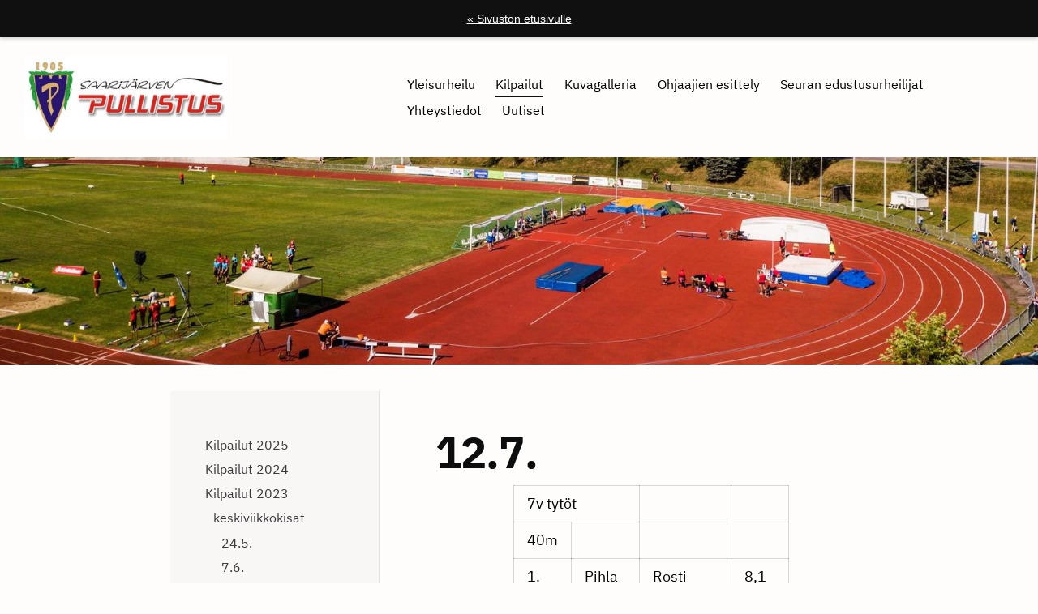

--- FILE ---
content_type: text/html; charset=utf-8
request_url: https://www.pullistus.fi/jaostot/yleisurheilu/kilpailut/kilpailut-2023/keskiviikkokisat/12-7/
body_size: 9668
content:
<!DOCTYPE html>
<html class="no-js" lang="fi">

<head>
  <title>12.7. - Saarijärven Pullistus</title>
  <meta charset="utf-8">
  <meta name="viewport" content="width=device-width,initial-scale=1.0">
  <link rel="preconnect" href="https://fonts.avoine.com" crossorigin>
  <link rel="preconnect" href="https://bin.yhdistysavain.fi" crossorigin>
  <script data-cookieconsent="ignore">
    document.documentElement.classList.replace('no-js', 'js')
  </script>
  
  <link href="https://fonts.avoine.com/fonts/ibm-plex-sans/ya.css" rel="stylesheet" class="font-import">
  <link rel="stylesheet" href="/@css/browsing-977.css?b1769602717s1636749637460">
  
<link rel="canonical" href="https://www.pullistus.fi/jaostot/yleisurheilu/kilpailut/kilpailut-2023/keskiviikkokisat/12-7/"><meta itemprop="name" content="12.7."><meta itemprop="url" content="https://www.pullistus.fi/jaostot/yleisurheilu/kilpailut/kilpailut-2023/keskiviikkokisat/12-7/"><meta property="og:type" content="website"><meta property="og:title" content="12.7."><meta property="og:url" content="https://www.pullistus.fi/jaostot/yleisurheilu/kilpailut/kilpailut-2023/keskiviikkokisat/12-7/"><meta property="og:site_name" content="Saarijärven Pullistus"><meta name="twitter:card" content="summary_large_image"><meta name="twitter:title" content="12.7."><link rel="preload" as="image" href="https://bin.yhdistysavain.fi/1588721/FSRTgS6pbwew8XJcmHaB0Ql6Aa/seuran%20logo%20kokonaan.jpg"><link rel="preload" as="image" href="https://bin.yhdistysavain.fi/1588721/Qgyj2luU5zpRwLtvEuUs0WYh3g/yutausta.jpg" imagesrcset="https://bin.yhdistysavain.fi/1588721/Qgyj2luU5zpRwLtvEuUs0WYh3g@500&#x3D;2jEg1zeeoH/yutausta.jpg 500w, https://bin.yhdistysavain.fi/1588721/Qgyj2luU5zpRwLtvEuUs0WYh3g@1000&#x3D;iR3vSdmxxN/yutausta.jpg 1000w, https://bin.yhdistysavain.fi/1588721/Qgyj2luU5zpRwLtvEuUs0WYh3g@1500&#x3D;1LQC0onBPA/yutausta.jpg 1500w, https://bin.yhdistysavain.fi/1588721/Qgyj2luU5zpRwLtvEuUs0WYh3g@2000&#x3D;634o55rcjn/yutausta.jpg 2000w, https://bin.yhdistysavain.fi/1588721/Qgyj2luU5zpRwLtvEuUs0WYh3g@2500&#x3D;vMY87NPmnc/yutausta.jpg 2500w, https://bin.yhdistysavain.fi/1588721/Qgyj2luU5zpRwLtvEuUs0WYh3g@3000&#x3D;mAboZfoMG8/yutausta.jpg 3000w, https://bin.yhdistysavain.fi/1588721/Qgyj2luU5zpRwLtvEuUs0WYh3g@3500&#x3D;i7crSQXEWm/yutausta.jpg 3500w, https://bin.yhdistysavain.fi/1588721/Qgyj2luU5zpRwLtvEuUs0WYh3g/yutausta.jpg 3992w">

  
  <script type="module" src="/@res/ssr-browsing/ssr-browsing.js?b1769602717"></script>
</head>

<body data-styles-page-id="977">
  
  
  <div id="app" class=""><a class="skip-link noindex" href="#start-of-content">Siirry sivun sisältöön</a><div class="bartender"><div id="navigate-back-to-frontpage" class="navigate-back-to-frontpage" role="banner"><a href="/" class="navigate-back-to-frontpage__link">« Sivuston etusivulle</a></div><div class="d4-mobile-bar noindex"><div class="d4-mobile-bar__col d4-mobile-bar__col--fill"><div class="d4-mobile-bar__item"><a class="d4-logo d4-logo--horizontal d4-logo--mobileBar noindex" href="/jaostot/yleisurheilu/"><div class="d4-logo__image"></div><div class="d4-logo__textWrap"><span class="d4-logo__text">Saarijärven Pullistus</span></div></a></div></div><div class="d4-mobile-bar__col"><button class="d4-mobile-bar__item d4-offcanvas-toggle" data-bartender-toggle="top"><span aria-hidden="true" class="icon d4-offcanvas-toggle__icon"><svg style="fill: currentColor; width: 17px; height: 17px" width="1792" height="1792" viewBox="0 0 1792 1792" xmlns="http://www.w3.org/2000/svg">
  <path d="M1664 1344v128q0 26-19 45t-45 19h-1408q-26 0-45-19t-19-45v-128q0-26 19-45t45-19h1408q26 0 45 19t19 45zm0-512v128q0 26-19 45t-45 19h-1408q-26 0-45-19t-19-45v-128q0-26 19-45t45-19h1408q26 0 45 19t19 45zm0-512v128q0 26-19 45t-45 19h-1408q-26 0-45-19t-19-45v-128q0-26 19-45t45-19h1408q26 0 45 19t19 45z"/>
</svg>
</span><span class="d4-offcanvas-toggle__text sr-only">Valikko</span></button></div><!----></div><div class="d4-canvas bartender__content"><header><div class="d4-background-layers"><div class="d4-background-layer d4-background-layer--brightness"></div><div class="d4-background-layer d4-background-layer--overlay"></div><div class="d4-background-layer d4-background-layer--fade"></div></div><div class="d4-header-wrapper"><div class="flex"><div class="flex__logo"><a class="d4-logo d4-logo--horizontal d4-logo--legacy noindex" href="/jaostot/yleisurheilu/"><div class="d4-logo__image"></div><div class="d4-logo__textWrap"><span class="d4-logo__text">Saarijärven Pullistus</span></div></a></div><div class="flex__nav"><nav class="d4-main-nav"><ul class="d4-main-nav__list" tabindex="-1"><!--[--><li class="d4-main-nav__item d4-main-nav__item--level-1"><a class="d4-main-nav__link" href="/jaostot/yleisurheilu/" aria-current="false"><!----><span class="d4-main-nav__title">Yleisurheilu</span><!----></a><!----></li><li class="d4-main-nav__item d4-main-nav__item--level-1 d4-main-nav__item--parent nav__item--has-children"><a class="d4-main-nav__link" href="/jaostot/yleisurheilu/kilpailut/" aria-current="false"><!----><span class="d4-main-nav__title">Kilpailut</span><!----></a><!----></li><li class="d4-main-nav__item d4-main-nav__item--level-1 nav__item--has-children"><a class="d4-main-nav__link" href="/jaostot/yleisurheilu/kuvagalleria/" aria-current="false"><!----><span class="d4-main-nav__title">Kuvagalleria</span><!----></a><!----></li><li class="d4-main-nav__item d4-main-nav__item--level-1"><a class="d4-main-nav__link" href="/jaostot/yleisurheilu/ohjaajien-esittely/" aria-current="false"><!----><span class="d4-main-nav__title">Ohjaajien esittely</span><!----></a><!----></li><li class="d4-main-nav__item d4-main-nav__item--level-1"><a class="d4-main-nav__link" href="/jaostot/yleisurheilu/seuran-edustusurheilijat/" aria-current="false"><!----><span class="d4-main-nav__title">Seuran edustusurheilijat</span><!----></a><!----></li><li class="d4-main-nav__item d4-main-nav__item--level-1"><a class="d4-main-nav__link" href="/jaostot/yleisurheilu/yhteystiedot/" aria-current="false"><!----><span class="d4-main-nav__title">Yhteystiedot</span><!----></a><!----></li><li class="d4-main-nav__item d4-main-nav__item--level-1"><a class="d4-main-nav__link" href="/jaostot/yleisurheilu/uutiset/" aria-current="false"><!----><span class="d4-main-nav__title">Uutiset</span><!----></a><!----></li><!--]--></ul></nav><!----></div></div></div><!--[--><!--]--></header><div class="d4-canvas-wrapper"><div class="has-children content"><aside><nav class="d4-sub-nav"><ul class="d4-sub-nav__list" tabindex="-1"><!--[--><li class="d4-sub-nav__item d4-sub-nav__item--level-1"><a class="d4-sub-nav__link" href="/jaostot/yleisurheilu/kilpailut/kilpailut-2025/" aria-current="false"><!----><span class="d4-sub-nav__title">Kilpailut 2025</span><!----></a><!----></li><li class="d4-sub-nav__item d4-sub-nav__item--level-1"><a class="d4-sub-nav__link" href="/jaostot/yleisurheilu/kilpailut/kilpailut-2024/" aria-current="false"><!----><span class="d4-sub-nav__title">Kilpailut 2024</span><!----></a><!----></li><li class="d4-sub-nav__item d4-sub-nav__item--level-1 d4-sub-nav__item--parent nav__item--has-children"><a class="d4-sub-nav__link" href="/jaostot/yleisurheilu/kilpailut/kilpailut-2023/" aria-current="false"><!----><span class="d4-sub-nav__title">Kilpailut 2023</span><!----></a><!--[--><!----><ul class="d4-sub-nav__list" tabindex="-1" id="nav__list--2393" aria-label="Sivun Kilpailut 2023 alasivut"><!--[--><li class="d4-sub-nav__item d4-sub-nav__item--level-2 d4-sub-nav__item--parent nav__item--has-children"><a class="d4-sub-nav__link" href="/jaostot/yleisurheilu/kilpailut/kilpailut-2023/keskiviikkokisat/" aria-current="false"><!----><span class="d4-sub-nav__title">keskiviikkokisat</span><!----></a><!--[--><!----><ul class="d4-sub-nav__list" tabindex="-1" id="nav__list--2394" aria-label="Sivun keskiviikkokisat alasivut"><!--[--><li class="d4-sub-nav__item d4-sub-nav__item--level-3"><a class="d4-sub-nav__link" href="/jaostot/yleisurheilu/kilpailut/kilpailut-2023/keskiviikkokisat/24-5-2023/" aria-current="false"><!----><span class="d4-sub-nav__title">24.5.</span><!----></a><!----></li><li class="d4-sub-nav__item d4-sub-nav__item--level-3"><a class="d4-sub-nav__link" href="/jaostot/yleisurheilu/kilpailut/kilpailut-2023/keskiviikkokisat/8-6-2023/" aria-current="false"><!----><span class="d4-sub-nav__title">7.6.</span><!----></a><!----></li><li class="d4-sub-nav__item d4-sub-nav__item--level-3"><a class="d4-sub-nav__link" href="/jaostot/yleisurheilu/kilpailut/kilpailut-2023/keskiviikkokisat/15-6/" aria-current="false"><!----><span class="d4-sub-nav__title">14.6.</span><!----></a><!----></li><li class="d4-sub-nav__item d4-sub-nav__item--level-3"><a class="d4-sub-nav__link" href="/jaostot/yleisurheilu/kilpailut/kilpailut-2023/keskiviikkokisat/21-6/" aria-current="false"><!----><span class="d4-sub-nav__title">21.6.</span><!----></a><!----></li><li class="d4-sub-nav__item d4-sub-nav__item--level-3"><a class="d4-sub-nav__link" href="/jaostot/yleisurheilu/kilpailut/kilpailut-2023/keskiviikkokisat/28-6/" aria-current="false"><!----><span class="d4-sub-nav__title">28.6.</span><!----></a><!----></li><li class="d4-sub-nav__item d4-sub-nav__item--level-3"><a class="d4-sub-nav__link" href="/jaostot/yleisurheilu/kilpailut/kilpailut-2023/keskiviikkokisat/5-7/" aria-current="false"><!----><span class="d4-sub-nav__title">5.7.</span><!----></a><!----></li><li class="d4-sub-nav__item d4-sub-nav__item--level-3 d4-sub-nav__item--parent d4-sub-nav__item--current"><a class="d4-sub-nav__link" href="/jaostot/yleisurheilu/kilpailut/kilpailut-2023/keskiviikkokisat/12-7/" aria-current="page"><!----><span class="d4-sub-nav__title">12.7.</span><!----></a><!----></li><li class="d4-sub-nav__item d4-sub-nav__item--level-3"><a class="d4-sub-nav__link" href="/jaostot/yleisurheilu/kilpailut/kilpailut-2023/keskiviikkokisat/19-7/" aria-current="false"><!----><span class="d4-sub-nav__title">19.7.</span><!----></a><!----></li><li class="d4-sub-nav__item d4-sub-nav__item--level-3"><a class="d4-sub-nav__link" href="/jaostot/yleisurheilu/kilpailut/kilpailut-2023/keskiviikkokisat/26-7/" aria-current="false"><!----><span class="d4-sub-nav__title">26.7.</span><!----></a><!----></li><li class="d4-sub-nav__item d4-sub-nav__item--level-3"><a class="d4-sub-nav__link" href="/jaostot/yleisurheilu/kilpailut/kilpailut-2023/keskiviikkokisat/2-8/" aria-current="false"><!----><span class="d4-sub-nav__title">2.8.</span><!----></a><!----></li><li class="d4-sub-nav__item d4-sub-nav__item--level-3"><a class="d4-sub-nav__link" href="/jaostot/yleisurheilu/kilpailut/kilpailut-2023/keskiviikkokisat/9-8/" aria-current="false"><!----><span class="d4-sub-nav__title">9.8.</span><!----></a><!----></li><li class="d4-sub-nav__item d4-sub-nav__item--level-3"><a class="d4-sub-nav__link" href="/jaostot/yleisurheilu/kilpailut/kilpailut-2023/keskiviikkokisat/16-8/" aria-current="false"><!----><span class="d4-sub-nav__title">16.8.</span><!----></a><!----></li><!--]--></ul><!--]--></li><li class="d4-sub-nav__item d4-sub-nav__item--level-2"><a class="d4-sub-nav__link" href="/jaostot/yleisurheilu/kilpailut/kilpailut-2023/viispiikkinen-cup-31-5/" aria-current="false"><!----><span class="d4-sub-nav__title">Viispiikkinen Cup 31.5.</span><!----></a><!----></li><li class="d4-sub-nav__item d4-sub-nav__item--level-2"><a class="d4-sub-nav__link" href="/jaostot/yleisurheilu/kilpailut/kilpailut-2023/paavon-kisat-10-6/" aria-current="false"><!----><span class="d4-sub-nav__title">Paavon Kisat 10.6.</span><!----></a><!----></li><li class="d4-sub-nav__item d4-sub-nav__item--level-2"><a class="d4-sub-nav__link" href="/jaostot/yleisurheilu/kilpailut/kilpailut-2023/saarijarven-87-juhannuskisat-25-6/" aria-current="false"><!----><span class="d4-sub-nav__title">Saarijärven 87. juhannuskisat 25.6.</span><!----></a><!----></li><li class="d4-sub-nav__item d4-sub-nav__item--level-2"><a class="d4-sub-nav__link" href="/jaostot/yleisurheilu/kilpailut/kilpailut-2023/pm-sisuliahuioentuma-22-23-7/" aria-current="false"><!----><span class="d4-sub-nav__title">PM-Sisuliähuioentuma 22-23.7.</span><!----></a><!----></li><li class="d4-sub-nav__item d4-sub-nav__item--level-2"><a class="d4-sub-nav__link" href="/jaostot/yleisurheilu/kilpailut/kilpailut-2023/pohjola-seuracup-i-osakilpailu/" aria-current="false"><!----><span class="d4-sub-nav__title">Pohjola Seuracup I osakilpailu 27.6.</span><!----></a><!----></li><li class="d4-sub-nav__item d4-sub-nav__item--level-2"><a class="d4-sub-nav__link" href="/jaostot/yleisurheilu/kilpailut/kilpailut-2023/sm-moniottelut-14-15v-19-20-8/" aria-current="false"><!----><span class="d4-sub-nav__title">SM moniottelut 14-15v 19-20.8</span><!----></a><!----></li><!--]--></ul><!--]--></li><li class="d4-sub-nav__item d4-sub-nav__item--level-1"><a class="d4-sub-nav__link" href="/jaostot/yleisurheilu/kilpailut/kilpailut-2022/" aria-current="false"><!----><span class="d4-sub-nav__title">Kilpailut 2022</span><!----></a><!----></li><li class="d4-sub-nav__item d4-sub-nav__item--level-1"><a class="d4-sub-nav__link" href="/jaostot/yleisurheilu/kilpailut/kilpailut-2021/" aria-current="false"><!----><span class="d4-sub-nav__title">Kilpailut 2021</span><!----></a><!----></li><li class="d4-sub-nav__item d4-sub-nav__item--level-1"><a class="d4-sub-nav__link" href="/jaostot/yleisurheilu/kilpailut/kilpailut-2020/" aria-current="false"><!----><span class="d4-sub-nav__title">Kilpailut 2020</span><!----></a><!----></li><li class="d4-sub-nav__item d4-sub-nav__item--level-1"><a class="d4-sub-nav__link" href="/jaostot/yleisurheilu/kilpailut/kilpailut-2019/" aria-current="false"><!----><span class="d4-sub-nav__title">Kilpailut 2019</span><!----></a><!----></li><li class="d4-sub-nav__item d4-sub-nav__item--level-1"><a class="d4-sub-nav__link" href="/jaostot/yleisurheilu/kilpailut/kilpailut-2018/" aria-current="false"><!----><span class="d4-sub-nav__title">Kilpailut 2018</span><!----></a><!----></li><li class="d4-sub-nav__item d4-sub-nav__item--level-1"><a class="d4-sub-nav__link" href="/jaostot/yleisurheilu/kilpailut/kilpailut-2017/" aria-current="false"><!----><span class="d4-sub-nav__title">Kilpailut 2017</span><!----></a><!----></li><li class="d4-sub-nav__item d4-sub-nav__item--level-1"><a class="d4-sub-nav__link" href="/jaostot/yleisurheilu/kilpailut/kilpailut-2016/" aria-current="false"><!----><span class="d4-sub-nav__title">Kilpailut 2016</span><!----></a><!----></li><li class="d4-sub-nav__item d4-sub-nav__item--level-1"><a class="d4-sub-nav__link" href="/jaostot/yleisurheilu/kilpailut/kilpailut-2015/" aria-current="false"><!----><span class="d4-sub-nav__title">Kilpailut 2015</span><!----></a><!----></li><li class="d4-sub-nav__item d4-sub-nav__item--level-1"><a class="d4-sub-nav__link" href="/jaostot/yleisurheilu/kilpailut/kilpailut-2014/" aria-current="false"><!----><span class="d4-sub-nav__title">Kilpailut 2014</span><!----></a><!----></li><!--]--></ul></nav><div class="zone-container"><div class="zone" data-zone-id="75sidebar"><!----><!--[--><!--]--><!----></div><!----></div></aside><main role="main" id="start-of-content"><div class="zone-container"><div class="zone" data-zone-id="50main"><!----><!--[--><!--[--><div class="widget-container" id="wc-6fF1i91q3EZ0MrxlT1t9"><div id="widget-6fF1i91q3EZ0MrxlT1t9" class="widget widget-text"><!--[--><div><h1>12.7.</h1></div><!--]--></div></div><!--]--><!--[--><div class="widget-container" id="wc-SSduRoRb0igyWHWptZnu"><div id="widget-SSduRoRb0igyWHWptZnu" class="widget widget-text"><!--[--><div><table><tbody><tr><td colspan="2">7v tytöt</td><td><br /></td><td><br /></td></tr><tr><td>40m</td><td><br /></td><td><br /></td><td><br /></td></tr><tr><td>1.</td><td>Pihla </td><td>Rosti</td><td>8,1</td></tr><tr><td>2.</td><td>Elisa</td><td>Ahola</td><td>8,8</td></tr><tr><td colspan="2">Rengas</td><td><br /></td><td><br /></td></tr><tr><td>1.</td><td>Elisa</td><td>Ahola</td><td>5,50</td></tr><tr><td>2.</td><td>Pihla </td><td>Rosti</td><td>5,47</td></tr><tr><td colspan="2">9v tytöt</td><td><br /></td><td><br /></td></tr><tr><td>60m</td><td><br /></td><td><br /></td><td><br /></td></tr><tr><td>1.</td><td>Aini</td><td>Nyrönen</td><td>11,6</td></tr><tr><td>2.</td><td>Elsa</td><td>Rosti</td><td>11,7</td></tr><tr><td>3.</td><td>Aino</td><td>Sillantaus</td><td>12,8</td></tr><tr><td>4.</td><td>Marie </td><td>Harjunen</td><td>13,5</td></tr><tr><td>5.</td><td>Nea</td><td>Somppi</td><td>13,7</td></tr><tr><td colspan="2">Kiekko</td><td><br /></td><td><br /></td></tr><tr><td>1.</td><td>Elsa</td><td>Rosti</td><td>7,58</td></tr><tr><td>2.</td><td>Aini</td><td>Nyrönen</td><td>7,07</td></tr><tr><td>3.</td><td>Nea</td><td>Somppi</td><td>5,35</td></tr><tr><td>4.</td><td>Aino</td><td>Sillantaus</td><td>5,25</td></tr><tr><td>5.</td><td>Marie </td><td>Harjunen</td><td>1,81</td></tr><tr><td colspan="2">11v tytöt</td><td><br /></td><td><br /></td></tr><tr><td>60m</td><td><br /></td><td><br /></td><td><br /></td></tr><tr><td>1.</td><td>Nella</td><td>Ahonen</td><td>10,2</td></tr><tr><td colspan="2">kiekko</td><td><br /></td><td><br /></td></tr><tr><td>1.</td><td>Nella</td><td>Ahonen</td><td>8,94</td></tr></tbody></table><table><tbody><tr><td colspan="2">5v pojat</td><td><br /></td><td><br /></td></tr><tr><td>40m</td><td><br /></td><td><br /></td><td><br /></td></tr><tr><td>1.</td><td>Niklas</td><td>Heinänen</td><td>9,2</td></tr><tr><td>2.</td><td>Antti</td><td>Peltoluoto</td><td>9,9</td></tr><tr><td>3.</td><td>Eino</td><td>Tarvainen</td><td>9,9</td></tr><tr><td>4.</td><td>Akseli</td><td>Ekman</td><td>10,2</td></tr><tr><td>5.</td><td>Eetu</td><td>Salmela</td><td>10,5</td></tr><tr><td>6.</td><td>Elof </td><td>Saukko</td><td>14,4</td></tr><tr><td>7.</td><td>Aatu </td><td>Ekman</td><td>14,6</td></tr><tr><td>8.</td><td>Toivo</td><td>Peltoluoto</td><td>21,7</td></tr><tr><td>9.</td><td>Kosmo</td><td>Kristiansson</td><td>30,8</td></tr><tr><td colspan="2">rengas</td><td><br /></td><td><br /></td></tr><tr><td>1.</td><td>Akseli</td><td>Ekman</td><td>10,83</td></tr><tr><td>2.</td><td>Niklas</td><td>Heinänen</td><td>10,28</td></tr><tr><td>3.</td><td>Antti</td><td>Peltoluoto</td><td>7,71</td></tr><tr><td>4.</td><td>Eino</td><td>Tarvainen</td><td>5,53</td></tr><tr><td>5.</td><td>Elof </td><td>Saukko</td><td>4,88</td></tr><tr><td>6.</td><td>Eetu</td><td>Salmela</td><td>4,25</td></tr><tr><td>7.</td><td>Aatu </td><td>Ekman</td><td>2,53</td></tr><tr><td>8.</td><td>Toivo</td><td>Peltoluoto</td><td>1,77</td></tr><tr><td>9.</td><td>Kosmo</td><td>Kristiansson</td><td>1,55</td></tr><tr><td colspan="2">9v pojat</td><td><br /></td><td><br /></td></tr><tr><td>60m</td><td><br /></td><td><br /></td><td><br /></td></tr><tr><td>1.</td><td>Vili</td><td>Liimatainen</td><td>11,1</td></tr><tr><td>2.</td><td>Elmeri</td><td>Lamminaho</td><td>12,3</td></tr><tr><td colspan="2">kiekko</td><td><br /></td><td><br /></td></tr><tr><td>1.</td><td>Teemu</td><td>Hemmilä</td><td>5,55</td></tr><tr><td>2.</td><td>Elmeri</td><td>Lamminaho</td><td>5,10</td></tr><tr><td>3.</td><td>Vili</td><td>Liimatainen</td><td>4,75</td></tr></tbody></table> </div><!--]--></div></div><!--]--><!--]--><!----></div><!----></div></main></div><footer class="d4-footer"><div class="d4-footer__wrap flex"><div class="d4-footer__copylogin copylogin"><span><a id="login-link" href="/@admin/website/?page=%2Fjaostot%2Fyleisurheilu%2Fkilpailut%2Fkilpailut-2023%2Fkeskiviikkokisat%2F12-7%2F" target="_top" rel="nofollow" aria-label="Kirjaudu sivustolle"> © </a> Saarijärven Pullistus</span></div><div class="d4-footer__menu footer-menu" data-widget-edit-tip=""><ul><!----><!----><!----><!----><!----><li><a href="https://www.yhdistysavain.fi" class="made-with" target="_blank" rel="noopener">Tehty Yhdistysavaimella</a></li></ul></div></div></footer></div></div><div class="d4-offcanvas d4-offcanvas--top bartender__bar bartender__bar--top" aria-label="Valikko" mode="float"><!----><nav class="d4-mobile-nav"><ul class="d4-mobile-nav__list" tabindex="-1"><!--[--><li class="d4-mobile-nav__item d4-mobile-nav__item--level-1 help-menu-link"><a class="d4-mobile-nav__link" href="/" aria-current="false"><span aria-hidden="true">«</span><span class="d4-mobile-nav__title">Etusivu</span><!----></a><!----></li><li class="d4-mobile-nav__item d4-mobile-nav__item--level-1"><a class="d4-mobile-nav__link" href="/jaostot/yleisurheilu/" aria-current="false"><!----><span class="d4-mobile-nav__title">Yleisurheilu</span><!----></a><!----></li><li class="d4-mobile-nav__item d4-mobile-nav__item--level-1 d4-mobile-nav__item--parent d4-mobile-nav__item--has-children"><a class="d4-mobile-nav__link" href="/jaostot/yleisurheilu/kilpailut/" aria-current="false"><!----><span class="d4-mobile-nav__title">Kilpailut</span><!----></a><!--[--><button class="navExpand navExpand--active" data-text-expand="Näytä sivun Kilpailut alasivut" data-text-unexpand="Piilota sivun Kilpailut alasivut" aria-label="Näytä sivun Kilpailut alasivut" aria-controls="nav__list--997" aria-expanded="true"><span aria-hidden="true" class="icon navExpand__icon navExpand__icon--plus"><svg style="fill: currentColor; width: 14px; height: 14px" width="11" height="11" viewBox="0 0 11 11" xmlns="http://www.w3.org/2000/svg">
  <path d="M11 5.182v.636c0 .227-.08.42-.24.58-.158.16-.35.238-.578.238H6.636v3.546c0 .227-.08.42-.238.58-.16.158-.353.238-.58.238h-.636c-.227 0-.42-.08-.58-.24-.16-.158-.238-.35-.238-.578V6.636H.818c-.227 0-.42-.08-.58-.238C.08 6.238 0 6.045 0 5.818v-.636c0-.227.08-.42.24-.58.158-.16.35-.238.578-.238h3.546V.818c0-.227.08-.42.238-.58.16-.158.353-.238.58-.238h.636c.227 0 .42.08.58.24.16.158.238.35.238.578v3.546h3.546c.227 0 .42.08.58.238.158.16.238.353.238.58z" fill-rule="nonzero"/>
</svg>
</span><span aria-hidden="true" class="icon navExpand__icon navExpand__icon--minus"><svg style="fill: currentColor; width: 14px; height: 14px" width="1792" height="1792" viewBox="0 0 1792 1792" xmlns="http://www.w3.org/2000/svg">
  <path d="M1600 736v192q0 40-28 68t-68 28h-1216q-40 0-68-28t-28-68v-192q0-40 28-68t68-28h1216q40 0 68 28t28 68z"/>
</svg>
</span></button><ul class="d4-mobile-nav__list" tabindex="-1" id="nav__list--997" aria-label="Sivun Kilpailut alasivut"><!--[--><li class="d4-mobile-nav__item d4-mobile-nav__item--level-2 d4-mobile-nav__item--has-children"><a class="d4-mobile-nav__link" href="/jaostot/yleisurheilu/kilpailut/kilpailut-2025/" aria-current="false"><!----><span class="d4-mobile-nav__title">Kilpailut 2025</span><!----></a><!--[--><button class="navExpand navExpand--active" data-text-expand="Näytä sivun Kilpailut 2025 alasivut" data-text-unexpand="Piilota sivun Kilpailut 2025 alasivut" aria-label="Näytä sivun Kilpailut 2025 alasivut" aria-controls="nav__list--3377" aria-expanded="true"><span aria-hidden="true" class="icon navExpand__icon navExpand__icon--plus"><svg style="fill: currentColor; width: 14px; height: 14px" width="11" height="11" viewBox="0 0 11 11" xmlns="http://www.w3.org/2000/svg">
  <path d="M11 5.182v.636c0 .227-.08.42-.24.58-.158.16-.35.238-.578.238H6.636v3.546c0 .227-.08.42-.238.58-.16.158-.353.238-.58.238h-.636c-.227 0-.42-.08-.58-.24-.16-.158-.238-.35-.238-.578V6.636H.818c-.227 0-.42-.08-.58-.238C.08 6.238 0 6.045 0 5.818v-.636c0-.227.08-.42.24-.58.158-.16.35-.238.578-.238h3.546V.818c0-.227.08-.42.238-.58.16-.158.353-.238.58-.238h.636c.227 0 .42.08.58.24.16.158.238.35.238.578v3.546h3.546c.227 0 .42.08.58.238.158.16.238.353.238.58z" fill-rule="nonzero"/>
</svg>
</span><span aria-hidden="true" class="icon navExpand__icon navExpand__icon--minus"><svg style="fill: currentColor; width: 14px; height: 14px" width="1792" height="1792" viewBox="0 0 1792 1792" xmlns="http://www.w3.org/2000/svg">
  <path d="M1600 736v192q0 40-28 68t-68 28h-1216q-40 0-68-28t-28-68v-192q0-40 28-68t68-28h1216q40 0 68 28t28 68z"/>
</svg>
</span></button><ul class="d4-mobile-nav__list" tabindex="-1" id="nav__list--3377" aria-label="Sivun Kilpailut 2025 alasivut"><!--[--><li class="d4-mobile-nav__item d4-mobile-nav__item--level-3 d4-mobile-nav__item--has-children"><a class="d4-mobile-nav__link" href="/jaostot/yleisurheilu/kilpailut/kilpailut-2025/keskiviikkokisat/" aria-current="false"><!----><span class="d4-mobile-nav__title">Keskiviikkokisat</span><!----></a><!--[--><button class="navExpand navExpand--active" data-text-expand="Näytä sivun Keskiviikkokisat alasivut" data-text-unexpand="Piilota sivun Keskiviikkokisat alasivut" aria-label="Näytä sivun Keskiviikkokisat alasivut" aria-controls="nav__list--3378" aria-expanded="true"><span aria-hidden="true" class="icon navExpand__icon navExpand__icon--plus"><svg style="fill: currentColor; width: 14px; height: 14px" width="11" height="11" viewBox="0 0 11 11" xmlns="http://www.w3.org/2000/svg">
  <path d="M11 5.182v.636c0 .227-.08.42-.24.58-.158.16-.35.238-.578.238H6.636v3.546c0 .227-.08.42-.238.58-.16.158-.353.238-.58.238h-.636c-.227 0-.42-.08-.58-.24-.16-.158-.238-.35-.238-.578V6.636H.818c-.227 0-.42-.08-.58-.238C.08 6.238 0 6.045 0 5.818v-.636c0-.227.08-.42.24-.58.158-.16.35-.238.578-.238h3.546V.818c0-.227.08-.42.238-.58.16-.158.353-.238.58-.238h.636c.227 0 .42.08.58.24.16.158.238.35.238.578v3.546h3.546c.227 0 .42.08.58.238.158.16.238.353.238.58z" fill-rule="nonzero"/>
</svg>
</span><span aria-hidden="true" class="icon navExpand__icon navExpand__icon--minus"><svg style="fill: currentColor; width: 14px; height: 14px" width="1792" height="1792" viewBox="0 0 1792 1792" xmlns="http://www.w3.org/2000/svg">
  <path d="M1600 736v192q0 40-28 68t-68 28h-1216q-40 0-68-28t-28-68v-192q0-40 28-68t68-28h1216q40 0 68 28t28 68z"/>
</svg>
</span></button><ul class="d4-mobile-nav__list" tabindex="-1" id="nav__list--3378" aria-label="Sivun Keskiviikkokisat alasivut"><!--[--><li class="d4-mobile-nav__item d4-mobile-nav__item--level-4"><a class="d4-mobile-nav__link" href="/jaostot/yleisurheilu/kilpailut/kilpailut-2025/keskiviikkokisat/28-5/" aria-current="false"><!----><span class="d4-mobile-nav__title">28.5.</span><!----></a><!----></li><li class="d4-mobile-nav__item d4-mobile-nav__item--level-4"><a class="d4-mobile-nav__link" href="/jaostot/yleisurheilu/kilpailut/kilpailut-2025/keskiviikkokisat/4-6/" aria-current="false"><!----><span class="d4-mobile-nav__title">4.6.</span><!----></a><!----></li><li class="d4-mobile-nav__item d4-mobile-nav__item--level-4"><a class="d4-mobile-nav__link" href="/jaostot/yleisurheilu/kilpailut/kilpailut-2025/keskiviikkokisat/18-6/" aria-current="false"><!----><span class="d4-mobile-nav__title">18.6.</span><!----></a><!----></li><li class="d4-mobile-nav__item d4-mobile-nav__item--level-4"><a class="d4-mobile-nav__link" href="/jaostot/yleisurheilu/kilpailut/kilpailut-2025/keskiviikkokisat/25-6/" aria-current="false"><!----><span class="d4-mobile-nav__title">25.6.</span><!----></a><!----></li><li class="d4-mobile-nav__item d4-mobile-nav__item--level-4"><a class="d4-mobile-nav__link" href="/jaostot/yleisurheilu/kilpailut/kilpailut-2025/keskiviikkokisat/2-7/" aria-current="false"><!----><span class="d4-mobile-nav__title">2.7.</span><!----></a><!----></li><li class="d4-mobile-nav__item d4-mobile-nav__item--level-4"><a class="d4-mobile-nav__link" href="/jaostot/yleisurheilu/kilpailut/kilpailut-2025/keskiviikkokisat/9-7/" aria-current="false"><!----><span class="d4-mobile-nav__title">9.7.</span><!----></a><!----></li><li class="d4-mobile-nav__item d4-mobile-nav__item--level-4"><a class="d4-mobile-nav__link" href="/jaostot/yleisurheilu/kilpailut/kilpailut-2025/keskiviikkokisat/16-7/" aria-current="false"><!----><span class="d4-mobile-nav__title">16.7.</span><!----></a><!----></li><li class="d4-mobile-nav__item d4-mobile-nav__item--level-4"><a class="d4-mobile-nav__link" href="/jaostot/yleisurheilu/kilpailut/kilpailut-2025/keskiviikkokisat/23-7/" aria-current="false"><!----><span class="d4-mobile-nav__title">23.7.</span><!----></a><!----></li><li class="d4-mobile-nav__item d4-mobile-nav__item--level-4"><a class="d4-mobile-nav__link" href="/jaostot/yleisurheilu/kilpailut/kilpailut-2025/keskiviikkokisat/6-8/" aria-current="false"><!----><span class="d4-mobile-nav__title">6.8.</span><!----></a><!----></li><!--]--></ul><!--]--></li><li class="d4-mobile-nav__item d4-mobile-nav__item--level-3"><a class="d4-mobile-nav__link" href="/jaostot/yleisurheilu/kilpailut/kilpailut-2025/paavon-kisat/" aria-current="false"><!----><span class="d4-mobile-nav__title">Paavon Kisat</span><!----></a><!----></li><li class="d4-mobile-nav__item d4-mobile-nav__item--level-3"><a class="d4-mobile-nav__link" href="/jaostot/yleisurheilu/kilpailut/kilpailut-2025/saarijarven-89-juhannuskisat/" aria-current="false"><!----><span class="d4-mobile-nav__title">Saarijärven 89. juhannuskisat</span><!----></a><!----></li><li class="d4-mobile-nav__item d4-mobile-nav__item--level-3 d4-mobile-nav__item--has-children"><a class="d4-mobile-nav__link" href="/jaostot/yleisurheilu/kilpailut/kilpailut-2025/sm-maantiekavelyt-2025/" aria-current="false"><!----><span class="d4-mobile-nav__title">SM-Maantiekävelyt 2025</span><!----></a><!--[--><button class="navExpand navExpand--active" data-text-expand="Näytä sivun SM-Maantiekävelyt 2025 alasivut" data-text-unexpand="Piilota sivun SM-Maantiekävelyt 2025 alasivut" aria-label="Näytä sivun SM-Maantiekävelyt 2025 alasivut" aria-controls="nav__list--3387" aria-expanded="true"><span aria-hidden="true" class="icon navExpand__icon navExpand__icon--plus"><svg style="fill: currentColor; width: 14px; height: 14px" width="11" height="11" viewBox="0 0 11 11" xmlns="http://www.w3.org/2000/svg">
  <path d="M11 5.182v.636c0 .227-.08.42-.24.58-.158.16-.35.238-.578.238H6.636v3.546c0 .227-.08.42-.238.58-.16.158-.353.238-.58.238h-.636c-.227 0-.42-.08-.58-.24-.16-.158-.238-.35-.238-.578V6.636H.818c-.227 0-.42-.08-.58-.238C.08 6.238 0 6.045 0 5.818v-.636c0-.227.08-.42.24-.58.158-.16.35-.238.578-.238h3.546V.818c0-.227.08-.42.238-.58.16-.158.353-.238.58-.238h.636c.227 0 .42.08.58.24.16.158.238.35.238.578v3.546h3.546c.227 0 .42.08.58.238.158.16.238.353.238.58z" fill-rule="nonzero"/>
</svg>
</span><span aria-hidden="true" class="icon navExpand__icon navExpand__icon--minus"><svg style="fill: currentColor; width: 14px; height: 14px" width="1792" height="1792" viewBox="0 0 1792 1792" xmlns="http://www.w3.org/2000/svg">
  <path d="M1600 736v192q0 40-28 68t-68 28h-1216q-40 0-68-28t-28-68v-192q0-40 28-68t68-28h1216q40 0 68 28t28 68z"/>
</svg>
</span></button><ul class="d4-mobile-nav__list" tabindex="-1" id="nav__list--3387" aria-label="Sivun SM-Maantiekävelyt 2025 alasivut"><!--[--><li class="d4-mobile-nav__item d4-mobile-nav__item--level-4"><a class="d4-mobile-nav__link" href="/jaostot/yleisurheilu/kilpailut/kilpailut-2025/sm-maantiekavelyt-2025/sm-maantiekavelyt/" aria-current="false"><!----><span class="d4-mobile-nav__title">SM-Maantiekävelyt</span><!----></a><!----></li><!--]--></ul><!--]--></li><li class="d4-mobile-nav__item d4-mobile-nav__item--level-3"><a class="d4-mobile-nav__link" href="/jaostot/yleisurheilu/kilpailut/kilpailut-2025/pop-kisat/" aria-current="false"><!----><span class="d4-mobile-nav__title">POPPI-Cup</span><!----></a><!----></li><li class="d4-mobile-nav__item d4-mobile-nav__item--level-3"><a class="d4-mobile-nav__link" href="/jaostot/yleisurheilu/kilpailut/kilpailut-2025/pm-sislisa-9-15v/" aria-current="false"><!----><span class="d4-mobile-nav__title">pm-sislisä 9-15v</span><!----></a><!----></li><li class="d4-mobile-nav__item d4-mobile-nav__item--level-3"><a class="d4-mobile-nav__link" href="/jaostot/yleisurheilu/kilpailut/kilpailut-2025/seuracup-ii-osakilpailu/" aria-current="false"><!----><span class="d4-mobile-nav__title">Seuracup II-osakilpailu</span><!----></a><!----></li><!--]--></ul><!--]--></li><li class="d4-mobile-nav__item d4-mobile-nav__item--level-2 d4-mobile-nav__item--has-children"><a class="d4-mobile-nav__link" href="/jaostot/yleisurheilu/kilpailut/kilpailut-2024/" aria-current="false"><!----><span class="d4-mobile-nav__title">Kilpailut 2024</span><!----></a><!--[--><button class="navExpand navExpand--active" data-text-expand="Näytä sivun Kilpailut 2024 alasivut" data-text-unexpand="Piilota sivun Kilpailut 2024 alasivut" aria-label="Näytä sivun Kilpailut 2024 alasivut" aria-controls="nav__list--3314" aria-expanded="true"><span aria-hidden="true" class="icon navExpand__icon navExpand__icon--plus"><svg style="fill: currentColor; width: 14px; height: 14px" width="11" height="11" viewBox="0 0 11 11" xmlns="http://www.w3.org/2000/svg">
  <path d="M11 5.182v.636c0 .227-.08.42-.24.58-.158.16-.35.238-.578.238H6.636v3.546c0 .227-.08.42-.238.58-.16.158-.353.238-.58.238h-.636c-.227 0-.42-.08-.58-.24-.16-.158-.238-.35-.238-.578V6.636H.818c-.227 0-.42-.08-.58-.238C.08 6.238 0 6.045 0 5.818v-.636c0-.227.08-.42.24-.58.158-.16.35-.238.578-.238h3.546V.818c0-.227.08-.42.238-.58.16-.158.353-.238.58-.238h.636c.227 0 .42.08.58.24.16.158.238.35.238.578v3.546h3.546c.227 0 .42.08.58.238.158.16.238.353.238.58z" fill-rule="nonzero"/>
</svg>
</span><span aria-hidden="true" class="icon navExpand__icon navExpand__icon--minus"><svg style="fill: currentColor; width: 14px; height: 14px" width="1792" height="1792" viewBox="0 0 1792 1792" xmlns="http://www.w3.org/2000/svg">
  <path d="M1600 736v192q0 40-28 68t-68 28h-1216q-40 0-68-28t-28-68v-192q0-40 28-68t68-28h1216q40 0 68 28t28 68z"/>
</svg>
</span></button><ul class="d4-mobile-nav__list" tabindex="-1" id="nav__list--3314" aria-label="Sivun Kilpailut 2024 alasivut"><!--[--><li class="d4-mobile-nav__item d4-mobile-nav__item--level-3"><a class="d4-mobile-nav__link" href="/jaostot/yleisurheilu/kilpailut/kilpailut-2024/paavon-kisat/" aria-current="false"><!----><span class="d4-mobile-nav__title">Paavon kisat</span><!----></a><!----></li><li class="d4-mobile-nav__item d4-mobile-nav__item--level-3"><a class="d4-mobile-nav__link" href="/jaostot/yleisurheilu/kilpailut/kilpailut-2024/saarijarven-88-juhannuskisat/" aria-current="false"><!----><span class="d4-mobile-nav__title">Saarijärven 88. juhannuskisat</span><!----></a><!----></li><li class="d4-mobile-nav__item d4-mobile-nav__item--level-3"><a class="d4-mobile-nav__link" href="/jaostot/yleisurheilu/kilpailut/kilpailut-2024/viispiikkinencup/" aria-current="false"><!----><span class="d4-mobile-nav__title">Viispiikkinen Cup  29.5.</span><!----></a><!----></li><li class="d4-mobile-nav__item d4-mobile-nav__item--level-3 d4-mobile-nav__item--has-children"><a class="d4-mobile-nav__link" href="/jaostot/yleisurheilu/kilpailut/kilpailut-2024/keskiviikkokisat/" aria-current="false"><!----><span class="d4-mobile-nav__title">Keskiviikkokisat</span><!----></a><!--[--><button class="navExpand navExpand--active" data-text-expand="Näytä sivun Keskiviikkokisat alasivut" data-text-unexpand="Piilota sivun Keskiviikkokisat alasivut" aria-label="Näytä sivun Keskiviikkokisat alasivut" aria-controls="nav__list--3327" aria-expanded="true"><span aria-hidden="true" class="icon navExpand__icon navExpand__icon--plus"><svg style="fill: currentColor; width: 14px; height: 14px" width="11" height="11" viewBox="0 0 11 11" xmlns="http://www.w3.org/2000/svg">
  <path d="M11 5.182v.636c0 .227-.08.42-.24.58-.158.16-.35.238-.578.238H6.636v3.546c0 .227-.08.42-.238.58-.16.158-.353.238-.58.238h-.636c-.227 0-.42-.08-.58-.24-.16-.158-.238-.35-.238-.578V6.636H.818c-.227 0-.42-.08-.58-.238C.08 6.238 0 6.045 0 5.818v-.636c0-.227.08-.42.24-.58.158-.16.35-.238.578-.238h3.546V.818c0-.227.08-.42.238-.58.16-.158.353-.238.58-.238h.636c.227 0 .42.08.58.24.16.158.238.35.238.578v3.546h3.546c.227 0 .42.08.58.238.158.16.238.353.238.58z" fill-rule="nonzero"/>
</svg>
</span><span aria-hidden="true" class="icon navExpand__icon navExpand__icon--minus"><svg style="fill: currentColor; width: 14px; height: 14px" width="1792" height="1792" viewBox="0 0 1792 1792" xmlns="http://www.w3.org/2000/svg">
  <path d="M1600 736v192q0 40-28 68t-68 28h-1216q-40 0-68-28t-28-68v-192q0-40 28-68t68-28h1216q40 0 68 28t28 68z"/>
</svg>
</span></button><ul class="d4-mobile-nav__list" tabindex="-1" id="nav__list--3327" aria-label="Sivun Keskiviikkokisat alasivut"><!--[--><li class="d4-mobile-nav__item d4-mobile-nav__item--level-4"><a class="d4-mobile-nav__link" href="/jaostot/yleisurheilu/kilpailut/kilpailut-2024/keskiviikkokisat/22-5/" aria-current="false"><!----><span class="d4-mobile-nav__title">22.5.</span><!----></a><!----></li><li class="d4-mobile-nav__item d4-mobile-nav__item--level-4 d4-mobile-nav__item--has-children"><a class="d4-mobile-nav__link" href="/jaostot/yleisurheilu/kilpailut/kilpailut-2024/keskiviikkokisat/5-6/" aria-current="false"><!----><span class="d4-mobile-nav__title">5.6.</span><!----></a><!--[--><button class="navExpand navExpand--active" data-text-expand="Näytä sivun 5.6. alasivut" data-text-unexpand="Piilota sivun 5.6. alasivut" aria-label="Näytä sivun 5.6. alasivut" aria-controls="nav__list--3336" aria-expanded="true"><span aria-hidden="true" class="icon navExpand__icon navExpand__icon--plus"><svg style="fill: currentColor; width: 14px; height: 14px" width="11" height="11" viewBox="0 0 11 11" xmlns="http://www.w3.org/2000/svg">
  <path d="M11 5.182v.636c0 .227-.08.42-.24.58-.158.16-.35.238-.578.238H6.636v3.546c0 .227-.08.42-.238.58-.16.158-.353.238-.58.238h-.636c-.227 0-.42-.08-.58-.24-.16-.158-.238-.35-.238-.578V6.636H.818c-.227 0-.42-.08-.58-.238C.08 6.238 0 6.045 0 5.818v-.636c0-.227.08-.42.24-.58.158-.16.35-.238.578-.238h3.546V.818c0-.227.08-.42.238-.58.16-.158.353-.238.58-.238h.636c.227 0 .42.08.58.24.16.158.238.35.238.578v3.546h3.546c.227 0 .42.08.58.238.158.16.238.353.238.58z" fill-rule="nonzero"/>
</svg>
</span><span aria-hidden="true" class="icon navExpand__icon navExpand__icon--minus"><svg style="fill: currentColor; width: 14px; height: 14px" width="1792" height="1792" viewBox="0 0 1792 1792" xmlns="http://www.w3.org/2000/svg">
  <path d="M1600 736v192q0 40-28 68t-68 28h-1216q-40 0-68-28t-28-68v-192q0-40 28-68t68-28h1216q40 0 68 28t28 68z"/>
</svg>
</span></button><ul class="d4-mobile-nav__list" tabindex="-1" id="nav__list--3336" aria-label="Sivun 5.6. alasivut"><!--[--><li class="d4-mobile-nav__item d4-mobile-nav__item--level-5"><a class="d4-mobile-nav__link" href="/jaostot/yleisurheilu/kilpailut/kilpailut-2024/keskiviikkokisat/5-6/12-6/" aria-current="false"><!----><span class="d4-mobile-nav__title">12.6.</span><!----></a><!----></li><!--]--></ul><!--]--></li><li class="d4-mobile-nav__item d4-mobile-nav__item--level-4"><a class="d4-mobile-nav__link" href="/jaostot/yleisurheilu/kilpailut/kilpailut-2024/keskiviikkokisat/26-6/" aria-current="false"><!----><span class="d4-mobile-nav__title">26.6.</span><!----></a><!----></li><li class="d4-mobile-nav__item d4-mobile-nav__item--level-4"><a class="d4-mobile-nav__link" href="/jaostot/yleisurheilu/kilpailut/kilpailut-2024/keskiviikkokisat/3-7/" aria-current="false"><!----><span class="d4-mobile-nav__title">3.7.</span><!----></a><!----></li><li class="d4-mobile-nav__item d4-mobile-nav__item--level-4"><a class="d4-mobile-nav__link" href="/jaostot/yleisurheilu/kilpailut/kilpailut-2024/keskiviikkokisat/10-7/" aria-current="false"><!----><span class="d4-mobile-nav__title">10.7.</span><!----></a><!----></li><li class="d4-mobile-nav__item d4-mobile-nav__item--level-4"><a class="d4-mobile-nav__link" href="/jaostot/yleisurheilu/kilpailut/kilpailut-2024/keskiviikkokisat/17-7/" aria-current="false"><!----><span class="d4-mobile-nav__title">17.7.</span><!----></a><!----></li><li class="d4-mobile-nav__item d4-mobile-nav__item--level-4"><a class="d4-mobile-nav__link" href="/jaostot/yleisurheilu/kilpailut/kilpailut-2024/keskiviikkokisat/24-7/" aria-current="false"><!----><span class="d4-mobile-nav__title">24.7.</span><!----></a><!----></li><li class="d4-mobile-nav__item d4-mobile-nav__item--level-4"><a class="d4-mobile-nav__link" href="/jaostot/yleisurheilu/kilpailut/kilpailut-2024/keskiviikkokisat/31-7/" aria-current="false"><!----><span class="d4-mobile-nav__title">31.7.</span><!----></a><!----></li><li class="d4-mobile-nav__item d4-mobile-nav__item--level-4"><a class="d4-mobile-nav__link" href="/jaostot/yleisurheilu/kilpailut/kilpailut-2024/keskiviikkokisat/7-8/" aria-current="false"><!----><span class="d4-mobile-nav__title">7.8.</span><!----></a><!----></li><!--]--></ul><!--]--></li><!--]--></ul><!--]--></li><li class="d4-mobile-nav__item d4-mobile-nav__item--level-2 d4-mobile-nav__item--parent d4-mobile-nav__item--has-children"><a class="d4-mobile-nav__link" href="/jaostot/yleisurheilu/kilpailut/kilpailut-2023/" aria-current="false"><!----><span class="d4-mobile-nav__title">Kilpailut 2023</span><!----></a><!--[--><button class="navExpand navExpand--active" data-text-expand="Näytä sivun Kilpailut 2023 alasivut" data-text-unexpand="Piilota sivun Kilpailut 2023 alasivut" aria-label="Näytä sivun Kilpailut 2023 alasivut" aria-controls="nav__list--2393" aria-expanded="true"><span aria-hidden="true" class="icon navExpand__icon navExpand__icon--plus"><svg style="fill: currentColor; width: 14px; height: 14px" width="11" height="11" viewBox="0 0 11 11" xmlns="http://www.w3.org/2000/svg">
  <path d="M11 5.182v.636c0 .227-.08.42-.24.58-.158.16-.35.238-.578.238H6.636v3.546c0 .227-.08.42-.238.58-.16.158-.353.238-.58.238h-.636c-.227 0-.42-.08-.58-.24-.16-.158-.238-.35-.238-.578V6.636H.818c-.227 0-.42-.08-.58-.238C.08 6.238 0 6.045 0 5.818v-.636c0-.227.08-.42.24-.58.158-.16.35-.238.578-.238h3.546V.818c0-.227.08-.42.238-.58.16-.158.353-.238.58-.238h.636c.227 0 .42.08.58.24.16.158.238.35.238.578v3.546h3.546c.227 0 .42.08.58.238.158.16.238.353.238.58z" fill-rule="nonzero"/>
</svg>
</span><span aria-hidden="true" class="icon navExpand__icon navExpand__icon--minus"><svg style="fill: currentColor; width: 14px; height: 14px" width="1792" height="1792" viewBox="0 0 1792 1792" xmlns="http://www.w3.org/2000/svg">
  <path d="M1600 736v192q0 40-28 68t-68 28h-1216q-40 0-68-28t-28-68v-192q0-40 28-68t68-28h1216q40 0 68 28t28 68z"/>
</svg>
</span></button><ul class="d4-mobile-nav__list" tabindex="-1" id="nav__list--2393" aria-label="Sivun Kilpailut 2023 alasivut"><!--[--><li class="d4-mobile-nav__item d4-mobile-nav__item--level-3 d4-mobile-nav__item--parent d4-mobile-nav__item--has-children"><a class="d4-mobile-nav__link" href="/jaostot/yleisurheilu/kilpailut/kilpailut-2023/keskiviikkokisat/" aria-current="false"><!----><span class="d4-mobile-nav__title">keskiviikkokisat</span><!----></a><!--[--><button class="navExpand navExpand--active" data-text-expand="Näytä sivun keskiviikkokisat alasivut" data-text-unexpand="Piilota sivun keskiviikkokisat alasivut" aria-label="Näytä sivun keskiviikkokisat alasivut" aria-controls="nav__list--2394" aria-expanded="true"><span aria-hidden="true" class="icon navExpand__icon navExpand__icon--plus"><svg style="fill: currentColor; width: 14px; height: 14px" width="11" height="11" viewBox="0 0 11 11" xmlns="http://www.w3.org/2000/svg">
  <path d="M11 5.182v.636c0 .227-.08.42-.24.58-.158.16-.35.238-.578.238H6.636v3.546c0 .227-.08.42-.238.58-.16.158-.353.238-.58.238h-.636c-.227 0-.42-.08-.58-.24-.16-.158-.238-.35-.238-.578V6.636H.818c-.227 0-.42-.08-.58-.238C.08 6.238 0 6.045 0 5.818v-.636c0-.227.08-.42.24-.58.158-.16.35-.238.578-.238h3.546V.818c0-.227.08-.42.238-.58.16-.158.353-.238.58-.238h.636c.227 0 .42.08.58.24.16.158.238.35.238.578v3.546h3.546c.227 0 .42.08.58.238.158.16.238.353.238.58z" fill-rule="nonzero"/>
</svg>
</span><span aria-hidden="true" class="icon navExpand__icon navExpand__icon--minus"><svg style="fill: currentColor; width: 14px; height: 14px" width="1792" height="1792" viewBox="0 0 1792 1792" xmlns="http://www.w3.org/2000/svg">
  <path d="M1600 736v192q0 40-28 68t-68 28h-1216q-40 0-68-28t-28-68v-192q0-40 28-68t68-28h1216q40 0 68 28t28 68z"/>
</svg>
</span></button><ul class="d4-mobile-nav__list" tabindex="-1" id="nav__list--2394" aria-label="Sivun keskiviikkokisat alasivut"><!--[--><li class="d4-mobile-nav__item d4-mobile-nav__item--level-4"><a class="d4-mobile-nav__link" href="/jaostot/yleisurheilu/kilpailut/kilpailut-2023/keskiviikkokisat/24-5-2023/" aria-current="false"><!----><span class="d4-mobile-nav__title">24.5.</span><!----></a><!----></li><li class="d4-mobile-nav__item d4-mobile-nav__item--level-4"><a class="d4-mobile-nav__link" href="/jaostot/yleisurheilu/kilpailut/kilpailut-2023/keskiviikkokisat/8-6-2023/" aria-current="false"><!----><span class="d4-mobile-nav__title">7.6.</span><!----></a><!----></li><li class="d4-mobile-nav__item d4-mobile-nav__item--level-4"><a class="d4-mobile-nav__link" href="/jaostot/yleisurheilu/kilpailut/kilpailut-2023/keskiviikkokisat/15-6/" aria-current="false"><!----><span class="d4-mobile-nav__title">14.6.</span><!----></a><!----></li><li class="d4-mobile-nav__item d4-mobile-nav__item--level-4"><a class="d4-mobile-nav__link" href="/jaostot/yleisurheilu/kilpailut/kilpailut-2023/keskiviikkokisat/21-6/" aria-current="false"><!----><span class="d4-mobile-nav__title">21.6.</span><!----></a><!----></li><li class="d4-mobile-nav__item d4-mobile-nav__item--level-4"><a class="d4-mobile-nav__link" href="/jaostot/yleisurheilu/kilpailut/kilpailut-2023/keskiviikkokisat/28-6/" aria-current="false"><!----><span class="d4-mobile-nav__title">28.6.</span><!----></a><!----></li><li class="d4-mobile-nav__item d4-mobile-nav__item--level-4"><a class="d4-mobile-nav__link" href="/jaostot/yleisurheilu/kilpailut/kilpailut-2023/keskiviikkokisat/5-7/" aria-current="false"><!----><span class="d4-mobile-nav__title">5.7.</span><!----></a><!----></li><li class="d4-mobile-nav__item d4-mobile-nav__item--level-4 d4-mobile-nav__item--parent d4-mobile-nav__item--current"><a class="d4-mobile-nav__link" href="/jaostot/yleisurheilu/kilpailut/kilpailut-2023/keskiviikkokisat/12-7/" aria-current="page"><!----><span class="d4-mobile-nav__title">12.7.</span><!----></a><!----></li><li class="d4-mobile-nav__item d4-mobile-nav__item--level-4"><a class="d4-mobile-nav__link" href="/jaostot/yleisurheilu/kilpailut/kilpailut-2023/keskiviikkokisat/19-7/" aria-current="false"><!----><span class="d4-mobile-nav__title">19.7.</span><!----></a><!----></li><li class="d4-mobile-nav__item d4-mobile-nav__item--level-4"><a class="d4-mobile-nav__link" href="/jaostot/yleisurheilu/kilpailut/kilpailut-2023/keskiviikkokisat/26-7/" aria-current="false"><!----><span class="d4-mobile-nav__title">26.7.</span><!----></a><!----></li><li class="d4-mobile-nav__item d4-mobile-nav__item--level-4"><a class="d4-mobile-nav__link" href="/jaostot/yleisurheilu/kilpailut/kilpailut-2023/keskiviikkokisat/2-8/" aria-current="false"><!----><span class="d4-mobile-nav__title">2.8.</span><!----></a><!----></li><li class="d4-mobile-nav__item d4-mobile-nav__item--level-4"><a class="d4-mobile-nav__link" href="/jaostot/yleisurheilu/kilpailut/kilpailut-2023/keskiviikkokisat/9-8/" aria-current="false"><!----><span class="d4-mobile-nav__title">9.8.</span><!----></a><!----></li><li class="d4-mobile-nav__item d4-mobile-nav__item--level-4"><a class="d4-mobile-nav__link" href="/jaostot/yleisurheilu/kilpailut/kilpailut-2023/keskiviikkokisat/16-8/" aria-current="false"><!----><span class="d4-mobile-nav__title">16.8.</span><!----></a><!----></li><!--]--></ul><!--]--></li><li class="d4-mobile-nav__item d4-mobile-nav__item--level-3"><a class="d4-mobile-nav__link" href="/jaostot/yleisurheilu/kilpailut/kilpailut-2023/viispiikkinen-cup-31-5/" aria-current="false"><!----><span class="d4-mobile-nav__title">Viispiikkinen Cup 31.5.</span><!----></a><!----></li><li class="d4-mobile-nav__item d4-mobile-nav__item--level-3"><a class="d4-mobile-nav__link" href="/jaostot/yleisurheilu/kilpailut/kilpailut-2023/paavon-kisat-10-6/" aria-current="false"><!----><span class="d4-mobile-nav__title">Paavon Kisat 10.6.</span><!----></a><!----></li><li class="d4-mobile-nav__item d4-mobile-nav__item--level-3"><a class="d4-mobile-nav__link" href="/jaostot/yleisurheilu/kilpailut/kilpailut-2023/saarijarven-87-juhannuskisat-25-6/" aria-current="false"><!----><span class="d4-mobile-nav__title">Saarijärven 87. juhannuskisat 25.6.</span><!----></a><!----></li><li class="d4-mobile-nav__item d4-mobile-nav__item--level-3"><a class="d4-mobile-nav__link" href="/jaostot/yleisurheilu/kilpailut/kilpailut-2023/pm-sisuliahuioentuma-22-23-7/" aria-current="false"><!----><span class="d4-mobile-nav__title">PM-Sisuliähuioentuma 22-23.7.</span><!----></a><!----></li><li class="d4-mobile-nav__item d4-mobile-nav__item--level-3"><a class="d4-mobile-nav__link" href="/jaostot/yleisurheilu/kilpailut/kilpailut-2023/pohjola-seuracup-i-osakilpailu/" aria-current="false"><!----><span class="d4-mobile-nav__title">Pohjola Seuracup I osakilpailu 27.6.</span><!----></a><!----></li><li class="d4-mobile-nav__item d4-mobile-nav__item--level-3"><a class="d4-mobile-nav__link" href="/jaostot/yleisurheilu/kilpailut/kilpailut-2023/sm-moniottelut-14-15v-19-20-8/" aria-current="false"><!----><span class="d4-mobile-nav__title">SM moniottelut 14-15v 19-20.8</span><!----></a><!----></li><!--]--></ul><!--]--></li><li class="d4-mobile-nav__item d4-mobile-nav__item--level-2 d4-mobile-nav__item--has-children"><a class="d4-mobile-nav__link" href="/jaostot/yleisurheilu/kilpailut/kilpailut-2022/" aria-current="false"><!----><span class="d4-mobile-nav__title">Kilpailut 2022</span><!----></a><!--[--><button class="navExpand navExpand--active" data-text-expand="Näytä sivun Kilpailut 2022 alasivut" data-text-unexpand="Piilota sivun Kilpailut 2022 alasivut" aria-label="Näytä sivun Kilpailut 2022 alasivut" aria-controls="nav__list--1331" aria-expanded="true"><span aria-hidden="true" class="icon navExpand__icon navExpand__icon--plus"><svg style="fill: currentColor; width: 14px; height: 14px" width="11" height="11" viewBox="0 0 11 11" xmlns="http://www.w3.org/2000/svg">
  <path d="M11 5.182v.636c0 .227-.08.42-.24.58-.158.16-.35.238-.578.238H6.636v3.546c0 .227-.08.42-.238.58-.16.158-.353.238-.58.238h-.636c-.227 0-.42-.08-.58-.24-.16-.158-.238-.35-.238-.578V6.636H.818c-.227 0-.42-.08-.58-.238C.08 6.238 0 6.045 0 5.818v-.636c0-.227.08-.42.24-.58.158-.16.35-.238.578-.238h3.546V.818c0-.227.08-.42.238-.58.16-.158.353-.238.58-.238h.636c.227 0 .42.08.58.24.16.158.238.35.238.578v3.546h3.546c.227 0 .42.08.58.238.158.16.238.353.238.58z" fill-rule="nonzero"/>
</svg>
</span><span aria-hidden="true" class="icon navExpand__icon navExpand__icon--minus"><svg style="fill: currentColor; width: 14px; height: 14px" width="1792" height="1792" viewBox="0 0 1792 1792" xmlns="http://www.w3.org/2000/svg">
  <path d="M1600 736v192q0 40-28 68t-68 28h-1216q-40 0-68-28t-28-68v-192q0-40 28-68t68-28h1216q40 0 68 28t28 68z"/>
</svg>
</span></button><ul class="d4-mobile-nav__list" tabindex="-1" id="nav__list--1331" aria-label="Sivun Kilpailut 2022 alasivut"><!--[--><li class="d4-mobile-nav__item d4-mobile-nav__item--level-3 d4-mobile-nav__item--has-children"><a class="d4-mobile-nav__link" href="/jaostot/yleisurheilu/kilpailut/kilpailut-2022/paavon-kisat/" aria-current="false"><!----><span class="d4-mobile-nav__title">Paavon Kisat 8.6.</span><!----></a><!--[--><button class="navExpand navExpand--active" data-text-expand="Näytä sivun Paavon Kisat 8.6. alasivut" data-text-unexpand="Piilota sivun Paavon Kisat 8.6. alasivut" aria-label="Näytä sivun Paavon Kisat 8.6. alasivut" aria-controls="nav__list--1667" aria-expanded="true"><span aria-hidden="true" class="icon navExpand__icon navExpand__icon--plus"><svg style="fill: currentColor; width: 14px; height: 14px" width="11" height="11" viewBox="0 0 11 11" xmlns="http://www.w3.org/2000/svg">
  <path d="M11 5.182v.636c0 .227-.08.42-.24.58-.158.16-.35.238-.578.238H6.636v3.546c0 .227-.08.42-.238.58-.16.158-.353.238-.58.238h-.636c-.227 0-.42-.08-.58-.24-.16-.158-.238-.35-.238-.578V6.636H.818c-.227 0-.42-.08-.58-.238C.08 6.238 0 6.045 0 5.818v-.636c0-.227.08-.42.24-.58.158-.16.35-.238.578-.238h3.546V.818c0-.227.08-.42.238-.58.16-.158.353-.238.58-.238h.636c.227 0 .42.08.58.24.16.158.238.35.238.578v3.546h3.546c.227 0 .42.08.58.238.158.16.238.353.238.58z" fill-rule="nonzero"/>
</svg>
</span><span aria-hidden="true" class="icon navExpand__icon navExpand__icon--minus"><svg style="fill: currentColor; width: 14px; height: 14px" width="1792" height="1792" viewBox="0 0 1792 1792" xmlns="http://www.w3.org/2000/svg">
  <path d="M1600 736v192q0 40-28 68t-68 28h-1216q-40 0-68-28t-28-68v-192q0-40 28-68t68-28h1216q40 0 68 28t28 68z"/>
</svg>
</span></button><ul class="d4-mobile-nav__list" tabindex="-1" id="nav__list--1667" aria-label="Sivun Paavon Kisat 8.6. alasivut"><!--[--><li class="d4-mobile-nav__item d4-mobile-nav__item--level-4"><a class="d4-mobile-nav__link" href="/jaostot/yleisurheilu/kilpailut/kilpailut-2022/paavon-kisat/tulokset/" aria-current="false"><!----><span class="d4-mobile-nav__title">Tulokset</span><!----></a><!----></li><!--]--></ul><!--]--></li><li class="d4-mobile-nav__item d4-mobile-nav__item--level-3 d4-mobile-nav__item--has-children"><a class="d4-mobile-nav__link" href="/jaostot/yleisurheilu/kilpailut/kilpailut-2022/juhannuskisat/" aria-current="false"><!----><span class="d4-mobile-nav__title">Saarijärven 86. Juhannuskisat</span><!----></a><!--[--><button class="navExpand navExpand--active" data-text-expand="Näytä sivun Saarijärven 86. Juhannuskisat alasivut" data-text-unexpand="Piilota sivun Saarijärven 86. Juhannuskisat alasivut" aria-label="Näytä sivun Saarijärven 86. Juhannuskisat alasivut" aria-controls="nav__list--1668" aria-expanded="true"><span aria-hidden="true" class="icon navExpand__icon navExpand__icon--plus"><svg style="fill: currentColor; width: 14px; height: 14px" width="11" height="11" viewBox="0 0 11 11" xmlns="http://www.w3.org/2000/svg">
  <path d="M11 5.182v.636c0 .227-.08.42-.24.58-.158.16-.35.238-.578.238H6.636v3.546c0 .227-.08.42-.238.58-.16.158-.353.238-.58.238h-.636c-.227 0-.42-.08-.58-.24-.16-.158-.238-.35-.238-.578V6.636H.818c-.227 0-.42-.08-.58-.238C.08 6.238 0 6.045 0 5.818v-.636c0-.227.08-.42.24-.58.158-.16.35-.238.578-.238h3.546V.818c0-.227.08-.42.238-.58.16-.158.353-.238.58-.238h.636c.227 0 .42.08.58.24.16.158.238.35.238.578v3.546h3.546c.227 0 .42.08.58.238.158.16.238.353.238.58z" fill-rule="nonzero"/>
</svg>
</span><span aria-hidden="true" class="icon navExpand__icon navExpand__icon--minus"><svg style="fill: currentColor; width: 14px; height: 14px" width="1792" height="1792" viewBox="0 0 1792 1792" xmlns="http://www.w3.org/2000/svg">
  <path d="M1600 736v192q0 40-28 68t-68 28h-1216q-40 0-68-28t-28-68v-192q0-40 28-68t68-28h1216q40 0 68 28t28 68z"/>
</svg>
</span></button><ul class="d4-mobile-nav__list" tabindex="-1" id="nav__list--1668" aria-label="Sivun Saarijärven 86. Juhannuskisat alasivut"><!--[--><li class="d4-mobile-nav__item d4-mobile-nav__item--level-4"><a class="d4-mobile-nav__link" href="/jaostot/yleisurheilu/kilpailut/kilpailut-2022/juhannuskisat/tulokset/" aria-current="false"><!----><span class="d4-mobile-nav__title">Tulokset</span><!----></a><!----></li><!--]--></ul><!--]--></li><li class="d4-mobile-nav__item d4-mobile-nav__item--level-3"><a class="d4-mobile-nav__link" href="/jaostot/yleisurheilu/kilpailut/kilpailut-2022/seuracup-ii-9-8/" aria-current="false"><!----><span class="d4-mobile-nav__title">SeuraCup II 9.8.</span><!----></a><!----></li><li class="d4-mobile-nav__item d4-mobile-nav__item--level-3"><a class="d4-mobile-nav__link" href="/jaostot/yleisurheilu/kilpailut/kilpailut-2022/sisuottelu-9-13v-27-8/" aria-current="false"><!----><span class="d4-mobile-nav__title">Sisuottelu 9-13v 27.8.</span><!----></a><!----></li><li class="d4-mobile-nav__item d4-mobile-nav__item--level-3 d4-mobile-nav__item--has-children"><a class="d4-mobile-nav__link" href="/jaostot/yleisurheilu/kilpailut/kilpailut-2022/keskiviikkokisat/" aria-current="false"><!----><span class="d4-mobile-nav__title">keskiviikkokisat</span><!----></a><!--[--><button class="navExpand navExpand--active" data-text-expand="Näytä sivun keskiviikkokisat alasivut" data-text-unexpand="Piilota sivun keskiviikkokisat alasivut" aria-label="Näytä sivun keskiviikkokisat alasivut" aria-controls="nav__list--1672" aria-expanded="true"><span aria-hidden="true" class="icon navExpand__icon navExpand__icon--plus"><svg style="fill: currentColor; width: 14px; height: 14px" width="11" height="11" viewBox="0 0 11 11" xmlns="http://www.w3.org/2000/svg">
  <path d="M11 5.182v.636c0 .227-.08.42-.24.58-.158.16-.35.238-.578.238H6.636v3.546c0 .227-.08.42-.238.58-.16.158-.353.238-.58.238h-.636c-.227 0-.42-.08-.58-.24-.16-.158-.238-.35-.238-.578V6.636H.818c-.227 0-.42-.08-.58-.238C.08 6.238 0 6.045 0 5.818v-.636c0-.227.08-.42.24-.58.158-.16.35-.238.578-.238h3.546V.818c0-.227.08-.42.238-.58.16-.158.353-.238.58-.238h.636c.227 0 .42.08.58.24.16.158.238.35.238.578v3.546h3.546c.227 0 .42.08.58.238.158.16.238.353.238.58z" fill-rule="nonzero"/>
</svg>
</span><span aria-hidden="true" class="icon navExpand__icon navExpand__icon--minus"><svg style="fill: currentColor; width: 14px; height: 14px" width="1792" height="1792" viewBox="0 0 1792 1792" xmlns="http://www.w3.org/2000/svg">
  <path d="M1600 736v192q0 40-28 68t-68 28h-1216q-40 0-68-28t-28-68v-192q0-40 28-68t68-28h1216q40 0 68 28t28 68z"/>
</svg>
</span></button><ul class="d4-mobile-nav__list" tabindex="-1" id="nav__list--1672" aria-label="Sivun keskiviikkokisat alasivut"><!--[--><li class="d4-mobile-nav__item d4-mobile-nav__item--level-4 d4-mobile-nav__item--has-children"><a class="d4-mobile-nav__link" href="/jaostot/yleisurheilu/kilpailut/kilpailut-2022/keskiviikkokisat/kilpailut/" aria-current="false"><!----><span class="d4-mobile-nav__title">kilpailut</span><!----></a><!--[--><button class="navExpand navExpand--active" data-text-expand="Näytä sivun kilpailut alasivut" data-text-unexpand="Piilota sivun kilpailut alasivut" aria-label="Näytä sivun kilpailut alasivut" aria-controls="nav__list--1673" aria-expanded="true"><span aria-hidden="true" class="icon navExpand__icon navExpand__icon--plus"><svg style="fill: currentColor; width: 14px; height: 14px" width="11" height="11" viewBox="0 0 11 11" xmlns="http://www.w3.org/2000/svg">
  <path d="M11 5.182v.636c0 .227-.08.42-.24.58-.158.16-.35.238-.578.238H6.636v3.546c0 .227-.08.42-.238.58-.16.158-.353.238-.58.238h-.636c-.227 0-.42-.08-.58-.24-.16-.158-.238-.35-.238-.578V6.636H.818c-.227 0-.42-.08-.58-.238C.08 6.238 0 6.045 0 5.818v-.636c0-.227.08-.42.24-.58.158-.16.35-.238.578-.238h3.546V.818c0-.227.08-.42.238-.58.16-.158.353-.238.58-.238h.636c.227 0 .42.08.58.24.16.158.238.35.238.578v3.546h3.546c.227 0 .42.08.58.238.158.16.238.353.238.58z" fill-rule="nonzero"/>
</svg>
</span><span aria-hidden="true" class="icon navExpand__icon navExpand__icon--minus"><svg style="fill: currentColor; width: 14px; height: 14px" width="1792" height="1792" viewBox="0 0 1792 1792" xmlns="http://www.w3.org/2000/svg">
  <path d="M1600 736v192q0 40-28 68t-68 28h-1216q-40 0-68-28t-28-68v-192q0-40 28-68t68-28h1216q40 0 68 28t28 68z"/>
</svg>
</span></button><ul class="d4-mobile-nav__list" tabindex="-1" id="nav__list--1673" aria-label="Sivun kilpailut alasivut"><!--[--><li class="d4-mobile-nav__item d4-mobile-nav__item--level-5"><a class="d4-mobile-nav__link" href="/jaostot/yleisurheilu/kilpailut/kilpailut-2022/keskiviikkokisat/kilpailut/17-8/" aria-current="false"><!----><span class="d4-mobile-nav__title">17.8.</span><!----></a><!----></li><!--]--></ul><!--]--></li><li class="d4-mobile-nav__item d4-mobile-nav__item--level-4 d4-mobile-nav__item--has-children"><a class="d4-mobile-nav__link" href="/jaostot/yleisurheilu/kilpailut/kilpailut-2022/keskiviikkokisat/tulokset/" aria-current="false"><!----><span class="d4-mobile-nav__title">tulokset</span><!----></a><!--[--><button class="navExpand navExpand--active" data-text-expand="Näytä sivun tulokset alasivut" data-text-unexpand="Piilota sivun tulokset alasivut" aria-label="Näytä sivun tulokset alasivut" aria-controls="nav__list--1674" aria-expanded="true"><span aria-hidden="true" class="icon navExpand__icon navExpand__icon--plus"><svg style="fill: currentColor; width: 14px; height: 14px" width="11" height="11" viewBox="0 0 11 11" xmlns="http://www.w3.org/2000/svg">
  <path d="M11 5.182v.636c0 .227-.08.42-.24.58-.158.16-.35.238-.578.238H6.636v3.546c0 .227-.08.42-.238.58-.16.158-.353.238-.58.238h-.636c-.227 0-.42-.08-.58-.24-.16-.158-.238-.35-.238-.578V6.636H.818c-.227 0-.42-.08-.58-.238C.08 6.238 0 6.045 0 5.818v-.636c0-.227.08-.42.24-.58.158-.16.35-.238.578-.238h3.546V.818c0-.227.08-.42.238-.58.16-.158.353-.238.58-.238h.636c.227 0 .42.08.58.24.16.158.238.35.238.578v3.546h3.546c.227 0 .42.08.58.238.158.16.238.353.238.58z" fill-rule="nonzero"/>
</svg>
</span><span aria-hidden="true" class="icon navExpand__icon navExpand__icon--minus"><svg style="fill: currentColor; width: 14px; height: 14px" width="1792" height="1792" viewBox="0 0 1792 1792" xmlns="http://www.w3.org/2000/svg">
  <path d="M1600 736v192q0 40-28 68t-68 28h-1216q-40 0-68-28t-28-68v-192q0-40 28-68t68-28h1216q40 0 68 28t28 68z"/>
</svg>
</span></button><ul class="d4-mobile-nav__list" tabindex="-1" id="nav__list--1674" aria-label="Sivun tulokset alasivut"><!--[--><li class="d4-mobile-nav__item d4-mobile-nav__item--level-5"><a class="d4-mobile-nav__link" href="/jaostot/yleisurheilu/kilpailut/kilpailut-2022/keskiviikkokisat/tulokset/25-5/" aria-current="false"><!----><span class="d4-mobile-nav__title">25.5.</span><!----></a><!----></li><li class="d4-mobile-nav__item d4-mobile-nav__item--level-5"><a class="d4-mobile-nav__link" href="/jaostot/yleisurheilu/kilpailut/kilpailut-2022/keskiviikkokisat/tulokset/1-6/" aria-current="false"><!----><span class="d4-mobile-nav__title">1.6.</span><!----></a><!----></li><li class="d4-mobile-nav__item d4-mobile-nav__item--level-5"><a class="d4-mobile-nav__link" href="/jaostot/yleisurheilu/kilpailut/kilpailut-2022/keskiviikkokisat/tulokset/15-6/" aria-current="false"><!----><span class="d4-mobile-nav__title">15.6.</span><!----></a><!----></li><li class="d4-mobile-nav__item d4-mobile-nav__item--level-5"><a class="d4-mobile-nav__link" href="/jaostot/yleisurheilu/kilpailut/kilpailut-2022/keskiviikkokisat/tulokset/22-6/" aria-current="false"><!----><span class="d4-mobile-nav__title">22.6.</span><!----></a><!----></li><li class="d4-mobile-nav__item d4-mobile-nav__item--level-5"><a class="d4-mobile-nav__link" href="/jaostot/yleisurheilu/kilpailut/kilpailut-2022/keskiviikkokisat/tulokset/13-7/" aria-current="false"><!----><span class="d4-mobile-nav__title">13.7.</span><!----></a><!----></li><li class="d4-mobile-nav__item d4-mobile-nav__item--level-5"><a class="d4-mobile-nav__link" href="/jaostot/yleisurheilu/kilpailut/kilpailut-2022/keskiviikkokisat/tulokset/20-7/" aria-current="false"><!----><span class="d4-mobile-nav__title">20.7.</span><!----></a><!----></li><li class="d4-mobile-nav__item d4-mobile-nav__item--level-5"><a class="d4-mobile-nav__link" href="/jaostot/yleisurheilu/kilpailut/kilpailut-2022/keskiviikkokisat/tulokset/27-7/" aria-current="false"><!----><span class="d4-mobile-nav__title">27.7.</span><!----></a><!----></li><li class="d4-mobile-nav__item d4-mobile-nav__item--level-5"><a class="d4-mobile-nav__link" href="/jaostot/yleisurheilu/kilpailut/kilpailut-2022/keskiviikkokisat/tulokset/3-8/" aria-current="false"><!----><span class="d4-mobile-nav__title">3.8.</span><!----></a><!----></li><li class="d4-mobile-nav__item d4-mobile-nav__item--level-5"><a class="d4-mobile-nav__link" href="/jaostot/yleisurheilu/kilpailut/kilpailut-2022/keskiviikkokisat/tulokset/17-8/" aria-current="false"><!----><span class="d4-mobile-nav__title">10.8.</span><!----></a><!----></li><li class="d4-mobile-nav__item d4-mobile-nav__item--level-5"><a class="d4-mobile-nav__link" href="/jaostot/yleisurheilu/kilpailut/kilpailut-2022/keskiviikkokisat/tulokset/17-8-2/" aria-current="false"><!----><span class="d4-mobile-nav__title">17.8.</span><!----></a><!----></li><!--]--></ul><!--]--></li><!--]--></ul><!--]--></li><li class="d4-mobile-nav__item d4-mobile-nav__item--level-3"><a class="d4-mobile-nav__link" href="/jaostot/yleisurheilu/kilpailut/kilpailut-2022/viispiikkinen-cup/" aria-current="false"><!----><span class="d4-mobile-nav__title">Viispiikkinen Cup 29.6.</span><!----></a><!----></li><li class="d4-mobile-nav__item d4-mobile-nav__item--level-3"><a class="d4-mobile-nav__link" href="/jaostot/yleisurheilu/kilpailut/kilpailut-2022/kolmikuntaottelu-6-7/" aria-current="false"><!----><span class="d4-mobile-nav__title">Kolmikuntaottelu 6.7.</span><!----></a><!----></li><!--]--></ul><!--]--></li><li class="d4-mobile-nav__item d4-mobile-nav__item--level-2 d4-mobile-nav__item--has-children"><a class="d4-mobile-nav__link" href="/jaostot/yleisurheilu/kilpailut/kilpailut-2021/" aria-current="false"><!----><span class="d4-mobile-nav__title">Kilpailut 2021</span><!----></a><!--[--><button class="navExpand navExpand--active" data-text-expand="Näytä sivun Kilpailut 2021 alasivut" data-text-unexpand="Piilota sivun Kilpailut 2021 alasivut" aria-label="Näytä sivun Kilpailut 2021 alasivut" aria-controls="nav__list--998" aria-expanded="true"><span aria-hidden="true" class="icon navExpand__icon navExpand__icon--plus"><svg style="fill: currentColor; width: 14px; height: 14px" width="11" height="11" viewBox="0 0 11 11" xmlns="http://www.w3.org/2000/svg">
  <path d="M11 5.182v.636c0 .227-.08.42-.24.58-.158.16-.35.238-.578.238H6.636v3.546c0 .227-.08.42-.238.58-.16.158-.353.238-.58.238h-.636c-.227 0-.42-.08-.58-.24-.16-.158-.238-.35-.238-.578V6.636H.818c-.227 0-.42-.08-.58-.238C.08 6.238 0 6.045 0 5.818v-.636c0-.227.08-.42.24-.58.158-.16.35-.238.578-.238h3.546V.818c0-.227.08-.42.238-.58.16-.158.353-.238.58-.238h.636c.227 0 .42.08.58.24.16.158.238.35.238.578v3.546h3.546c.227 0 .42.08.58.238.158.16.238.353.238.58z" fill-rule="nonzero"/>
</svg>
</span><span aria-hidden="true" class="icon navExpand__icon navExpand__icon--minus"><svg style="fill: currentColor; width: 14px; height: 14px" width="1792" height="1792" viewBox="0 0 1792 1792" xmlns="http://www.w3.org/2000/svg">
  <path d="M1600 736v192q0 40-28 68t-68 28h-1216q-40 0-68-28t-28-68v-192q0-40 28-68t68-28h1216q40 0 68 28t28 68z"/>
</svg>
</span></button><ul class="d4-mobile-nav__list" tabindex="-1" id="nav__list--998" aria-label="Sivun Kilpailut 2021 alasivut"><!--[--><li class="d4-mobile-nav__item d4-mobile-nav__item--level-3 d4-mobile-nav__item--has-children"><a class="d4-mobile-nav__link" href="/jaostot/yleisurheilu/kilpailut/kilpailut-2021/keskiviikkokisat/" aria-current="false"><!----><span class="d4-mobile-nav__title">keskiviikkokisat</span><!----></a><!--[--><button class="navExpand navExpand--active" data-text-expand="Näytä sivun keskiviikkokisat alasivut" data-text-unexpand="Piilota sivun keskiviikkokisat alasivut" aria-label="Näytä sivun keskiviikkokisat alasivut" aria-controls="nav__list--999" aria-expanded="true"><span aria-hidden="true" class="icon navExpand__icon navExpand__icon--plus"><svg style="fill: currentColor; width: 14px; height: 14px" width="11" height="11" viewBox="0 0 11 11" xmlns="http://www.w3.org/2000/svg">
  <path d="M11 5.182v.636c0 .227-.08.42-.24.58-.158.16-.35.238-.578.238H6.636v3.546c0 .227-.08.42-.238.58-.16.158-.353.238-.58.238h-.636c-.227 0-.42-.08-.58-.24-.16-.158-.238-.35-.238-.578V6.636H.818c-.227 0-.42-.08-.58-.238C.08 6.238 0 6.045 0 5.818v-.636c0-.227.08-.42.24-.58.158-.16.35-.238.578-.238h3.546V.818c0-.227.08-.42.238-.58.16-.158.353-.238.58-.238h.636c.227 0 .42.08.58.24.16.158.238.35.238.578v3.546h3.546c.227 0 .42.08.58.238.158.16.238.353.238.58z" fill-rule="nonzero"/>
</svg>
</span><span aria-hidden="true" class="icon navExpand__icon navExpand__icon--minus"><svg style="fill: currentColor; width: 14px; height: 14px" width="1792" height="1792" viewBox="0 0 1792 1792" xmlns="http://www.w3.org/2000/svg">
  <path d="M1600 736v192q0 40-28 68t-68 28h-1216q-40 0-68-28t-28-68v-192q0-40 28-68t68-28h1216q40 0 68 28t28 68z"/>
</svg>
</span></button><ul class="d4-mobile-nav__list" tabindex="-1" id="nav__list--999" aria-label="Sivun keskiviikkokisat alasivut"><!--[--><li class="d4-mobile-nav__item d4-mobile-nav__item--level-4 d4-mobile-nav__item--has-children"><a class="d4-mobile-nav__link" href="/jaostot/yleisurheilu/kilpailut/kilpailut-2021/keskiviikkokisat/tulokset/" aria-current="false"><!----><span class="d4-mobile-nav__title">Tulokset</span><!----></a><!--[--><button class="navExpand navExpand--active" data-text-expand="Näytä sivun Tulokset alasivut" data-text-unexpand="Piilota sivun Tulokset alasivut" aria-label="Näytä sivun Tulokset alasivut" aria-controls="nav__list--1000" aria-expanded="true"><span aria-hidden="true" class="icon navExpand__icon navExpand__icon--plus"><svg style="fill: currentColor; width: 14px; height: 14px" width="11" height="11" viewBox="0 0 11 11" xmlns="http://www.w3.org/2000/svg">
  <path d="M11 5.182v.636c0 .227-.08.42-.24.58-.158.16-.35.238-.578.238H6.636v3.546c0 .227-.08.42-.238.58-.16.158-.353.238-.58.238h-.636c-.227 0-.42-.08-.58-.24-.16-.158-.238-.35-.238-.578V6.636H.818c-.227 0-.42-.08-.58-.238C.08 6.238 0 6.045 0 5.818v-.636c0-.227.08-.42.24-.58.158-.16.35-.238.578-.238h3.546V.818c0-.227.08-.42.238-.58.16-.158.353-.238.58-.238h.636c.227 0 .42.08.58.24.16.158.238.35.238.578v3.546h3.546c.227 0 .42.08.58.238.158.16.238.353.238.58z" fill-rule="nonzero"/>
</svg>
</span><span aria-hidden="true" class="icon navExpand__icon navExpand__icon--minus"><svg style="fill: currentColor; width: 14px; height: 14px" width="1792" height="1792" viewBox="0 0 1792 1792" xmlns="http://www.w3.org/2000/svg">
  <path d="M1600 736v192q0 40-28 68t-68 28h-1216q-40 0-68-28t-28-68v-192q0-40 28-68t68-28h1216q40 0 68 28t28 68z"/>
</svg>
</span></button><ul class="d4-mobile-nav__list" tabindex="-1" id="nav__list--1000" aria-label="Sivun Tulokset alasivut"><!--[--><li class="d4-mobile-nav__item d4-mobile-nav__item--level-5"><a class="d4-mobile-nav__link" href="/jaostot/yleisurheilu/kilpailut/kilpailut-2021/keskiviikkokisat/tulokset/26-5-2021/" aria-current="false"><!----><span class="d4-mobile-nav__title">26.5.2021</span><!----></a><!----></li><li class="d4-mobile-nav__item d4-mobile-nav__item--level-5"><a class="d4-mobile-nav__link" href="/jaostot/yleisurheilu/kilpailut/kilpailut-2021/keskiviikkokisat/tulokset/2-6-2021/" aria-current="false"><!----><span class="d4-mobile-nav__title">2.6.2021</span><!----></a><!----></li><li class="d4-mobile-nav__item d4-mobile-nav__item--level-5"><a class="d4-mobile-nav__link" href="/jaostot/yleisurheilu/kilpailut/kilpailut-2021/keskiviikkokisat/tulokset/16-6-2021/" aria-current="false"><!----><span class="d4-mobile-nav__title">16.6.2021</span><!----></a><!----></li><li class="d4-mobile-nav__item d4-mobile-nav__item--level-5"><a class="d4-mobile-nav__link" href="/jaostot/yleisurheilu/kilpailut/kilpailut-2021/keskiviikkokisat/tulokset/23-6-2021/" aria-current="false"><!----><span class="d4-mobile-nav__title">23.6.2021</span><!----></a><!----></li><li class="d4-mobile-nav__item d4-mobile-nav__item--level-5"><a class="d4-mobile-nav__link" href="/jaostot/yleisurheilu/kilpailut/kilpailut-2021/keskiviikkokisat/tulokset/7-7-2021/" aria-current="false"><!----><span class="d4-mobile-nav__title">7.7.2021</span><!----></a><!----></li><!--]--></ul><!--]--></li><!--]--></ul><!--]--></li><li class="d4-mobile-nav__item d4-mobile-nav__item--level-3"><a class="d4-mobile-nav__link" href="/jaostot/yleisurheilu/kilpailut/kilpailut-2021/paavon-kisat-30-5-2021/" aria-current="false"><!----><span class="d4-mobile-nav__title">PAAVON KISAT 30.5.2021</span><!----></a><!----></li><li class="d4-mobile-nav__item d4-mobile-nav__item--level-3"><a class="d4-mobile-nav__link" href="/jaostot/yleisurheilu/kilpailut/kilpailut-2021/85-juhannuskisat/" aria-current="false"><!----><span class="d4-mobile-nav__title">85. Juhannuskisat</span><!----></a><!----></li><li class="d4-mobile-nav__item d4-mobile-nav__item--level-3"><a class="d4-mobile-nav__link" href="/jaostot/yleisurheilu/kilpailut/kilpailut-2021/nuorten-juhannuskisat/" aria-current="false"><!----><span class="d4-mobile-nav__title">nuorten juhannuskisat</span><!----></a><!----></li><li class="d4-mobile-nav__item d4-mobile-nav__item--level-3"><a class="d4-mobile-nav__link" href="/jaostot/yleisurheilu/kilpailut/kilpailut-2021/viisipiikkinen-cup-30-6/" aria-current="false"><!----><span class="d4-mobile-nav__title">viisipiikkinen cup 30.6.</span><!----></a><!----></li><!--]--></ul><!--]--></li><li class="d4-mobile-nav__item d4-mobile-nav__item--level-2 d4-mobile-nav__item--has-children"><a class="d4-mobile-nav__link" href="/jaostot/yleisurheilu/kilpailut/kilpailut-2020/" aria-current="false"><!----><span class="d4-mobile-nav__title">Kilpailut 2020</span><!----></a><!--[--><button class="navExpand navExpand--active" data-text-expand="Näytä sivun Kilpailut 2020 alasivut" data-text-unexpand="Piilota sivun Kilpailut 2020 alasivut" aria-label="Näytä sivun Kilpailut 2020 alasivut" aria-controls="nav__list--1010" aria-expanded="true"><span aria-hidden="true" class="icon navExpand__icon navExpand__icon--plus"><svg style="fill: currentColor; width: 14px; height: 14px" width="11" height="11" viewBox="0 0 11 11" xmlns="http://www.w3.org/2000/svg">
  <path d="M11 5.182v.636c0 .227-.08.42-.24.58-.158.16-.35.238-.578.238H6.636v3.546c0 .227-.08.42-.238.58-.16.158-.353.238-.58.238h-.636c-.227 0-.42-.08-.58-.24-.16-.158-.238-.35-.238-.578V6.636H.818c-.227 0-.42-.08-.58-.238C.08 6.238 0 6.045 0 5.818v-.636c0-.227.08-.42.24-.58.158-.16.35-.238.578-.238h3.546V.818c0-.227.08-.42.238-.58.16-.158.353-.238.58-.238h.636c.227 0 .42.08.58.24.16.158.238.35.238.578v3.546h3.546c.227 0 .42.08.58.238.158.16.238.353.238.58z" fill-rule="nonzero"/>
</svg>
</span><span aria-hidden="true" class="icon navExpand__icon navExpand__icon--minus"><svg style="fill: currentColor; width: 14px; height: 14px" width="1792" height="1792" viewBox="0 0 1792 1792" xmlns="http://www.w3.org/2000/svg">
  <path d="M1600 736v192q0 40-28 68t-68 28h-1216q-40 0-68-28t-28-68v-192q0-40 28-68t68-28h1216q40 0 68 28t28 68z"/>
</svg>
</span></button><ul class="d4-mobile-nav__list" tabindex="-1" id="nav__list--1010" aria-label="Sivun Kilpailut 2020 alasivut"><!--[--><li class="d4-mobile-nav__item d4-mobile-nav__item--level-3 d4-mobile-nav__item--has-children"><a class="d4-mobile-nav__link" href="/jaostot/yleisurheilu/kilpailut/kilpailut-2020/keskiviikkokisat/" aria-current="false"><!----><span class="d4-mobile-nav__title">Keskiviikkokisat</span><!----></a><!--[--><button class="navExpand navExpand--active" data-text-expand="Näytä sivun Keskiviikkokisat alasivut" data-text-unexpand="Piilota sivun Keskiviikkokisat alasivut" aria-label="Näytä sivun Keskiviikkokisat alasivut" aria-controls="nav__list--1011" aria-expanded="true"><span aria-hidden="true" class="icon navExpand__icon navExpand__icon--plus"><svg style="fill: currentColor; width: 14px; height: 14px" width="11" height="11" viewBox="0 0 11 11" xmlns="http://www.w3.org/2000/svg">
  <path d="M11 5.182v.636c0 .227-.08.42-.24.58-.158.16-.35.238-.578.238H6.636v3.546c0 .227-.08.42-.238.58-.16.158-.353.238-.58.238h-.636c-.227 0-.42-.08-.58-.24-.16-.158-.238-.35-.238-.578V6.636H.818c-.227 0-.42-.08-.58-.238C.08 6.238 0 6.045 0 5.818v-.636c0-.227.08-.42.24-.58.158-.16.35-.238.578-.238h3.546V.818c0-.227.08-.42.238-.58.16-.158.353-.238.58-.238h.636c.227 0 .42.08.58.24.16.158.238.35.238.578v3.546h3.546c.227 0 .42.08.58.238.158.16.238.353.238.58z" fill-rule="nonzero"/>
</svg>
</span><span aria-hidden="true" class="icon navExpand__icon navExpand__icon--minus"><svg style="fill: currentColor; width: 14px; height: 14px" width="1792" height="1792" viewBox="0 0 1792 1792" xmlns="http://www.w3.org/2000/svg">
  <path d="M1600 736v192q0 40-28 68t-68 28h-1216q-40 0-68-28t-28-68v-192q0-40 28-68t68-28h1216q40 0 68 28t28 68z"/>
</svg>
</span></button><ul class="d4-mobile-nav__list" tabindex="-1" id="nav__list--1011" aria-label="Sivun Keskiviikkokisat alasivut"><!--[--><li class="d4-mobile-nav__item d4-mobile-nav__item--level-4 d4-mobile-nav__item--has-children"><a class="d4-mobile-nav__link" href="/jaostot/yleisurheilu/kilpailut/kilpailut-2020/keskiviikkokisat/tulokset/" aria-current="false"><!----><span class="d4-mobile-nav__title">TULOKSET</span><!----></a><!--[--><button class="navExpand navExpand--active" data-text-expand="Näytä sivun TULOKSET alasivut" data-text-unexpand="Piilota sivun TULOKSET alasivut" aria-label="Näytä sivun TULOKSET alasivut" aria-controls="nav__list--1012" aria-expanded="true"><span aria-hidden="true" class="icon navExpand__icon navExpand__icon--plus"><svg style="fill: currentColor; width: 14px; height: 14px" width="11" height="11" viewBox="0 0 11 11" xmlns="http://www.w3.org/2000/svg">
  <path d="M11 5.182v.636c0 .227-.08.42-.24.58-.158.16-.35.238-.578.238H6.636v3.546c0 .227-.08.42-.238.58-.16.158-.353.238-.58.238h-.636c-.227 0-.42-.08-.58-.24-.16-.158-.238-.35-.238-.578V6.636H.818c-.227 0-.42-.08-.58-.238C.08 6.238 0 6.045 0 5.818v-.636c0-.227.08-.42.24-.58.158-.16.35-.238.578-.238h3.546V.818c0-.227.08-.42.238-.58.16-.158.353-.238.58-.238h.636c.227 0 .42.08.58.24.16.158.238.35.238.578v3.546h3.546c.227 0 .42.08.58.238.158.16.238.353.238.58z" fill-rule="nonzero"/>
</svg>
</span><span aria-hidden="true" class="icon navExpand__icon navExpand__icon--minus"><svg style="fill: currentColor; width: 14px; height: 14px" width="1792" height="1792" viewBox="0 0 1792 1792" xmlns="http://www.w3.org/2000/svg">
  <path d="M1600 736v192q0 40-28 68t-68 28h-1216q-40 0-68-28t-28-68v-192q0-40 28-68t68-28h1216q40 0 68 28t28 68z"/>
</svg>
</span></button><ul class="d4-mobile-nav__list" tabindex="-1" id="nav__list--1012" aria-label="Sivun TULOKSET alasivut"><!--[--><li class="d4-mobile-nav__item d4-mobile-nav__item--level-5"><a class="d4-mobile-nav__link" href="/jaostot/yleisurheilu/kilpailut/kilpailut-2020/keskiviikkokisat/tulokset/17-6-2020/" aria-current="false"><!----><span class="d4-mobile-nav__title">17.6.2020</span><!----></a><!----></li><li class="d4-mobile-nav__item d4-mobile-nav__item--level-5"><a class="d4-mobile-nav__link" href="/jaostot/yleisurheilu/kilpailut/kilpailut-2020/keskiviikkokisat/tulokset/24-6-2020/" aria-current="false"><!----><span class="d4-mobile-nav__title">24.6.2020</span><!----></a><!----></li><li class="d4-mobile-nav__item d4-mobile-nav__item--level-5"><a class="d4-mobile-nav__link" href="/jaostot/yleisurheilu/kilpailut/kilpailut-2020/keskiviikkokisat/tulokset/1-7-2020/" aria-current="false"><!----><span class="d4-mobile-nav__title">1.7.2020</span><!----></a><!----></li><li class="d4-mobile-nav__item d4-mobile-nav__item--level-5"><a class="d4-mobile-nav__link" href="/jaostot/yleisurheilu/kilpailut/kilpailut-2020/keskiviikkokisat/tulokset/8-7-2020/" aria-current="false"><!----><span class="d4-mobile-nav__title">8.7.2020</span><!----></a><!----></li><li class="d4-mobile-nav__item d4-mobile-nav__item--level-5"><a class="d4-mobile-nav__link" href="/jaostot/yleisurheilu/kilpailut/kilpailut-2020/keskiviikkokisat/tulokset/15-7-2020/" aria-current="false"><!----><span class="d4-mobile-nav__title">15.7.2020</span><!----></a><!----></li><li class="d4-mobile-nav__item d4-mobile-nav__item--level-5"><a class="d4-mobile-nav__link" href="/jaostot/yleisurheilu/kilpailut/kilpailut-2020/keskiviikkokisat/tulokset/22-7-2020/" aria-current="false"><!----><span class="d4-mobile-nav__title">22.7.2020</span><!----></a><!----></li><li class="d4-mobile-nav__item d4-mobile-nav__item--level-5"><a class="d4-mobile-nav__link" href="/jaostot/yleisurheilu/kilpailut/kilpailut-2020/keskiviikkokisat/tulokset/29-7-2020/" aria-current="false"><!----><span class="d4-mobile-nav__title">29.7.2020</span><!----></a><!----></li><li class="d4-mobile-nav__item d4-mobile-nav__item--level-5"><a class="d4-mobile-nav__link" href="/jaostot/yleisurheilu/kilpailut/kilpailut-2020/keskiviikkokisat/tulokset/5-8-2020/" aria-current="false"><!----><span class="d4-mobile-nav__title">5.8.2020</span><!----></a><!----></li><li class="d4-mobile-nav__item d4-mobile-nav__item--level-5"><a class="d4-mobile-nav__link" href="/jaostot/yleisurheilu/kilpailut/kilpailut-2020/keskiviikkokisat/tulokset/19-8-2020/" aria-current="false"><!----><span class="d4-mobile-nav__title">19.8.2020</span><!----></a><!----></li><!--]--></ul><!--]--></li><!--]--></ul><!--]--></li><!--]--></ul><!--]--></li><li class="d4-mobile-nav__item d4-mobile-nav__item--level-2 d4-mobile-nav__item--has-children"><a class="d4-mobile-nav__link" href="/jaostot/yleisurheilu/kilpailut/kilpailut-2019/" aria-current="false"><!----><span class="d4-mobile-nav__title">Kilpailut 2019</span><!----></a><!--[--><button class="navExpand navExpand--active" data-text-expand="Näytä sivun Kilpailut 2019 alasivut" data-text-unexpand="Piilota sivun Kilpailut 2019 alasivut" aria-label="Näytä sivun Kilpailut 2019 alasivut" aria-controls="nav__list--1022" aria-expanded="true"><span aria-hidden="true" class="icon navExpand__icon navExpand__icon--plus"><svg style="fill: currentColor; width: 14px; height: 14px" width="11" height="11" viewBox="0 0 11 11" xmlns="http://www.w3.org/2000/svg">
  <path d="M11 5.182v.636c0 .227-.08.42-.24.58-.158.16-.35.238-.578.238H6.636v3.546c0 .227-.08.42-.238.58-.16.158-.353.238-.58.238h-.636c-.227 0-.42-.08-.58-.24-.16-.158-.238-.35-.238-.578V6.636H.818c-.227 0-.42-.08-.58-.238C.08 6.238 0 6.045 0 5.818v-.636c0-.227.08-.42.24-.58.158-.16.35-.238.578-.238h3.546V.818c0-.227.08-.42.238-.58.16-.158.353-.238.58-.238h.636c.227 0 .42.08.58.24.16.158.238.35.238.578v3.546h3.546c.227 0 .42.08.58.238.158.16.238.353.238.58z" fill-rule="nonzero"/>
</svg>
</span><span aria-hidden="true" class="icon navExpand__icon navExpand__icon--minus"><svg style="fill: currentColor; width: 14px; height: 14px" width="1792" height="1792" viewBox="0 0 1792 1792" xmlns="http://www.w3.org/2000/svg">
  <path d="M1600 736v192q0 40-28 68t-68 28h-1216q-40 0-68-28t-28-68v-192q0-40 28-68t68-28h1216q40 0 68 28t28 68z"/>
</svg>
</span></button><ul class="d4-mobile-nav__list" tabindex="-1" id="nav__list--1022" aria-label="Sivun Kilpailut 2019 alasivut"><!--[--><li class="d4-mobile-nav__item d4-mobile-nav__item--level-3 d4-mobile-nav__item--has-children"><a class="d4-mobile-nav__link" href="/jaostot/yleisurheilu/kilpailut/kilpailut-2019/keskiviikkokisat-2019/" aria-current="false"><!----><span class="d4-mobile-nav__title">Keskiviikkokisat 2019</span><!----></a><!--[--><button class="navExpand navExpand--active" data-text-expand="Näytä sivun Keskiviikkokisat 2019 alasivut" data-text-unexpand="Piilota sivun Keskiviikkokisat 2019 alasivut" aria-label="Näytä sivun Keskiviikkokisat 2019 alasivut" aria-controls="nav__list--1023" aria-expanded="true"><span aria-hidden="true" class="icon navExpand__icon navExpand__icon--plus"><svg style="fill: currentColor; width: 14px; height: 14px" width="11" height="11" viewBox="0 0 11 11" xmlns="http://www.w3.org/2000/svg">
  <path d="M11 5.182v.636c0 .227-.08.42-.24.58-.158.16-.35.238-.578.238H6.636v3.546c0 .227-.08.42-.238.58-.16.158-.353.238-.58.238h-.636c-.227 0-.42-.08-.58-.24-.16-.158-.238-.35-.238-.578V6.636H.818c-.227 0-.42-.08-.58-.238C.08 6.238 0 6.045 0 5.818v-.636c0-.227.08-.42.24-.58.158-.16.35-.238.578-.238h3.546V.818c0-.227.08-.42.238-.58.16-.158.353-.238.58-.238h.636c.227 0 .42.08.58.24.16.158.238.35.238.578v3.546h3.546c.227 0 .42.08.58.238.158.16.238.353.238.58z" fill-rule="nonzero"/>
</svg>
</span><span aria-hidden="true" class="icon navExpand__icon navExpand__icon--minus"><svg style="fill: currentColor; width: 14px; height: 14px" width="1792" height="1792" viewBox="0 0 1792 1792" xmlns="http://www.w3.org/2000/svg">
  <path d="M1600 736v192q0 40-28 68t-68 28h-1216q-40 0-68-28t-28-68v-192q0-40 28-68t68-28h1216q40 0 68 28t28 68z"/>
</svg>
</span></button><ul class="d4-mobile-nav__list" tabindex="-1" id="nav__list--1023" aria-label="Sivun Keskiviikkokisat 2019 alasivut"><!--[--><li class="d4-mobile-nav__item d4-mobile-nav__item--level-4 d4-mobile-nav__item--has-children"><a class="d4-mobile-nav__link" href="/jaostot/yleisurheilu/kilpailut/kilpailut-2019/keskiviikkokisat-2019/tulokset/" aria-current="false"><!----><span class="d4-mobile-nav__title">TULOKSET</span><!----></a><!--[--><button class="navExpand navExpand--active" data-text-expand="Näytä sivun TULOKSET alasivut" data-text-unexpand="Piilota sivun TULOKSET alasivut" aria-label="Näytä sivun TULOKSET alasivut" aria-controls="nav__list--1024" aria-expanded="true"><span aria-hidden="true" class="icon navExpand__icon navExpand__icon--plus"><svg style="fill: currentColor; width: 14px; height: 14px" width="11" height="11" viewBox="0 0 11 11" xmlns="http://www.w3.org/2000/svg">
  <path d="M11 5.182v.636c0 .227-.08.42-.24.58-.158.16-.35.238-.578.238H6.636v3.546c0 .227-.08.42-.238.58-.16.158-.353.238-.58.238h-.636c-.227 0-.42-.08-.58-.24-.16-.158-.238-.35-.238-.578V6.636H.818c-.227 0-.42-.08-.58-.238C.08 6.238 0 6.045 0 5.818v-.636c0-.227.08-.42.24-.58.158-.16.35-.238.578-.238h3.546V.818c0-.227.08-.42.238-.58.16-.158.353-.238.58-.238h.636c.227 0 .42.08.58.24.16.158.238.35.238.578v3.546h3.546c.227 0 .42.08.58.238.158.16.238.353.238.58z" fill-rule="nonzero"/>
</svg>
</span><span aria-hidden="true" class="icon navExpand__icon navExpand__icon--minus"><svg style="fill: currentColor; width: 14px; height: 14px" width="1792" height="1792" viewBox="0 0 1792 1792" xmlns="http://www.w3.org/2000/svg">
  <path d="M1600 736v192q0 40-28 68t-68 28h-1216q-40 0-68-28t-28-68v-192q0-40 28-68t68-28h1216q40 0 68 28t28 68z"/>
</svg>
</span></button><ul class="d4-mobile-nav__list" tabindex="-1" id="nav__list--1024" aria-label="Sivun TULOKSET alasivut"><!--[--><li class="d4-mobile-nav__item d4-mobile-nav__item--level-5"><a class="d4-mobile-nav__link" href="/jaostot/yleisurheilu/kilpailut/kilpailut-2019/keskiviikkokisat-2019/tulokset/7-8-2019/" aria-current="false"><!----><span class="d4-mobile-nav__title">7.8.2019</span><!----></a><!----></li><li class="d4-mobile-nav__item d4-mobile-nav__item--level-5"><a class="d4-mobile-nav__link" href="/jaostot/yleisurheilu/kilpailut/kilpailut-2019/keskiviikkokisat-2019/tulokset/31-7-2019/" aria-current="false"><!----><span class="d4-mobile-nav__title">31.7.2019</span><!----></a><!----></li><li class="d4-mobile-nav__item d4-mobile-nav__item--level-5"><a class="d4-mobile-nav__link" href="/jaostot/yleisurheilu/kilpailut/kilpailut-2019/keskiviikkokisat-2019/tulokset/24-7-2019/" aria-current="false"><!----><span class="d4-mobile-nav__title">24.7.2019</span><!----></a><!----></li><li class="d4-mobile-nav__item d4-mobile-nav__item--level-5"><a class="d4-mobile-nav__link" href="/jaostot/yleisurheilu/kilpailut/kilpailut-2019/keskiviikkokisat-2019/tulokset/17-7-2019/" aria-current="false"><!----><span class="d4-mobile-nav__title">17.7.2019</span><!----></a><!----></li><li class="d4-mobile-nav__item d4-mobile-nav__item--level-5"><a class="d4-mobile-nav__link" href="/jaostot/yleisurheilu/kilpailut/kilpailut-2019/keskiviikkokisat-2019/tulokset/10-7-2019/" aria-current="false"><!----><span class="d4-mobile-nav__title">10.7.2019</span><!----></a><!----></li><li class="d4-mobile-nav__item d4-mobile-nav__item--level-5"><a class="d4-mobile-nav__link" href="/jaostot/yleisurheilu/kilpailut/kilpailut-2019/keskiviikkokisat-2019/tulokset/3-7-2019/" aria-current="false"><!----><span class="d4-mobile-nav__title">3.7.2019</span><!----></a><!----></li><li class="d4-mobile-nav__item d4-mobile-nav__item--level-5"><a class="d4-mobile-nav__link" href="/jaostot/yleisurheilu/kilpailut/kilpailut-2019/keskiviikkokisat-2019/tulokset/26-6-2019/" aria-current="false"><!----><span class="d4-mobile-nav__title">26.6.2019</span><!----></a><!----></li><li class="d4-mobile-nav__item d4-mobile-nav__item--level-5"><a class="d4-mobile-nav__link" href="/jaostot/yleisurheilu/kilpailut/kilpailut-2019/keskiviikkokisat-2019/tulokset/19-6-2019/" aria-current="false"><!----><span class="d4-mobile-nav__title">19.6.2019</span><!----></a><!----></li><li class="d4-mobile-nav__item d4-mobile-nav__item--level-5"><a class="d4-mobile-nav__link" href="/jaostot/yleisurheilu/kilpailut/kilpailut-2019/keskiviikkokisat-2019/tulokset/12-6-2019/" aria-current="false"><!----><span class="d4-mobile-nav__title">12.6.2019</span><!----></a><!----></li><li class="d4-mobile-nav__item d4-mobile-nav__item--level-5"><a class="d4-mobile-nav__link" href="/jaostot/yleisurheilu/kilpailut/kilpailut-2019/keskiviikkokisat-2019/tulokset/5-6-2019/" aria-current="false"><!----><span class="d4-mobile-nav__title">5.6.2019</span><!----></a><!----></li><li class="d4-mobile-nav__item d4-mobile-nav__item--level-5"><a class="d4-mobile-nav__link" href="/jaostot/yleisurheilu/kilpailut/kilpailut-2019/keskiviikkokisat-2019/tulokset/29-5-2019/" aria-current="false"><!----><span class="d4-mobile-nav__title">29.5.2019</span><!----></a><!----></li><li class="d4-mobile-nav__item d4-mobile-nav__item--level-5"><a class="d4-mobile-nav__link" href="/jaostot/yleisurheilu/kilpailut/kilpailut-2019/keskiviikkokisat-2019/tulokset/22-5-2019/" aria-current="false"><!----><span class="d4-mobile-nav__title">22.5.2019</span><!----></a><!----></li><!--]--></ul><!--]--></li><!--]--></ul><!--]--></li><li class="d4-mobile-nav__item d4-mobile-nav__item--level-3"><a class="d4-mobile-nav__link" href="/jaostot/yleisurheilu/kilpailut/kilpailut-2019/paavon-kisat-26-5-2019/" aria-current="false"><!----><span class="d4-mobile-nav__title">Paavon Kisat 26.5.2019</span><!----></a><!----></li><li class="d4-mobile-nav__item d4-mobile-nav__item--level-3"><a class="d4-mobile-nav__link" href="/jaostot/yleisurheilu/kilpailut/kilpailut-2019/viispiikkinen-cup-12-6/" aria-current="false"><!----><span class="d4-mobile-nav__title">Viispiikkinen Cup 12.6.</span><!----></a><!----></li><li class="d4-mobile-nav__item d4-mobile-nav__item--level-3"><a class="d4-mobile-nav__link" href="/jaostot/yleisurheilu/kilpailut/kilpailut-2019/juhannuskisat-23-6/" aria-current="false"><!----><span class="d4-mobile-nav__title">Juhannuskisat 23.6.</span><!----></a><!----></li><li class="d4-mobile-nav__item d4-mobile-nav__item--level-3"><a class="d4-mobile-nav__link" href="/jaostot/yleisurheilu/kilpailut/kilpailut-2019/keskiviikon-tuloskisa-10-7/" aria-current="false"><!----><span class="d4-mobile-nav__title">Keskiviikon tuloskisa 10.7.</span><!----></a><!----></li><li class="d4-mobile-nav__item d4-mobile-nav__item--level-3"><a class="d4-mobile-nav__link" href="/jaostot/yleisurheilu/kilpailut/kilpailut-2019/seuracup-6-8/" aria-current="false"><!----><span class="d4-mobile-nav__title">Seuracup 6.8.</span><!----></a><!----></li><!--]--></ul><!--]--></li><li class="d4-mobile-nav__item d4-mobile-nav__item--level-2 d4-mobile-nav__item--has-children"><a class="d4-mobile-nav__link" href="/jaostot/yleisurheilu/kilpailut/kilpailut-2018/" aria-current="false"><!----><span class="d4-mobile-nav__title">Kilpailut 2018</span><!----></a><!--[--><button class="navExpand navExpand--active" data-text-expand="Näytä sivun Kilpailut 2018 alasivut" data-text-unexpand="Piilota sivun Kilpailut 2018 alasivut" aria-label="Näytä sivun Kilpailut 2018 alasivut" aria-controls="nav__list--1042" aria-expanded="true"><span aria-hidden="true" class="icon navExpand__icon navExpand__icon--plus"><svg style="fill: currentColor; width: 14px; height: 14px" width="11" height="11" viewBox="0 0 11 11" xmlns="http://www.w3.org/2000/svg">
  <path d="M11 5.182v.636c0 .227-.08.42-.24.58-.158.16-.35.238-.578.238H6.636v3.546c0 .227-.08.42-.238.58-.16.158-.353.238-.58.238h-.636c-.227 0-.42-.08-.58-.24-.16-.158-.238-.35-.238-.578V6.636H.818c-.227 0-.42-.08-.58-.238C.08 6.238 0 6.045 0 5.818v-.636c0-.227.08-.42.24-.58.158-.16.35-.238.578-.238h3.546V.818c0-.227.08-.42.238-.58.16-.158.353-.238.58-.238h.636c.227 0 .42.08.58.24.16.158.238.35.238.578v3.546h3.546c.227 0 .42.08.58.238.158.16.238.353.238.58z" fill-rule="nonzero"/>
</svg>
</span><span aria-hidden="true" class="icon navExpand__icon navExpand__icon--minus"><svg style="fill: currentColor; width: 14px; height: 14px" width="1792" height="1792" viewBox="0 0 1792 1792" xmlns="http://www.w3.org/2000/svg">
  <path d="M1600 736v192q0 40-28 68t-68 28h-1216q-40 0-68-28t-28-68v-192q0-40 28-68t68-28h1216q40 0 68 28t28 68z"/>
</svg>
</span></button><ul class="d4-mobile-nav__list" tabindex="-1" id="nav__list--1042" aria-label="Sivun Kilpailut 2018 alasivut"><!--[--><li class="d4-mobile-nav__item d4-mobile-nav__item--level-3"><a class="d4-mobile-nav__link" href="/jaostot/yleisurheilu/kilpailut/kilpailut-2018/sm-p-t-15-14/" aria-current="false"><!----><span class="d4-mobile-nav__title">SM P/T 15,14 </span><!----></a><!----></li><li class="d4-mobile-nav__item d4-mobile-nav__item--level-3"><a class="d4-mobile-nav__link" href="/jaostot/yleisurheilu/kilpailut/kilpailut-2018/juhannuskisat-2018/" aria-current="false"><!----><span class="d4-mobile-nav__title">Juhannuskisat 2018</span><!----></a><!----></li><li class="d4-mobile-nav__item d4-mobile-nav__item--level-3"><a class="d4-mobile-nav__link" href="/jaostot/yleisurheilu/kilpailut/kilpailut-2018/viispiikkinen-cup/" aria-current="false"><!----><span class="d4-mobile-nav__title">Viispiikkinen cup</span><!----></a><!----></li><li class="d4-mobile-nav__item d4-mobile-nav__item--level-3"><a class="d4-mobile-nav__link" href="/jaostot/yleisurheilu/kilpailut/kilpailut-2018/seuracup-ii-25-7-2018/" aria-current="false"><!----><span class="d4-mobile-nav__title">Seuracup II 25.7.2018</span><!----></a><!----></li><li class="d4-mobile-nav__item d4-mobile-nav__item--level-3 d4-mobile-nav__item--has-children"><a class="d4-mobile-nav__link" href="/jaostot/yleisurheilu/kilpailut/kilpailut-2018/keskiviikkokisat-2018/" aria-current="false"><!----><span class="d4-mobile-nav__title">Keskiviikkokisat 2018</span><!----></a><!--[--><button class="navExpand navExpand--active" data-text-expand="Näytä sivun Keskiviikkokisat 2018 alasivut" data-text-unexpand="Piilota sivun Keskiviikkokisat 2018 alasivut" aria-label="Näytä sivun Keskiviikkokisat 2018 alasivut" aria-controls="nav__list--1047" aria-expanded="true"><span aria-hidden="true" class="icon navExpand__icon navExpand__icon--plus"><svg style="fill: currentColor; width: 14px; height: 14px" width="11" height="11" viewBox="0 0 11 11" xmlns="http://www.w3.org/2000/svg">
  <path d="M11 5.182v.636c0 .227-.08.42-.24.58-.158.16-.35.238-.578.238H6.636v3.546c0 .227-.08.42-.238.58-.16.158-.353.238-.58.238h-.636c-.227 0-.42-.08-.58-.24-.16-.158-.238-.35-.238-.578V6.636H.818c-.227 0-.42-.08-.58-.238C.08 6.238 0 6.045 0 5.818v-.636c0-.227.08-.42.24-.58.158-.16.35-.238.578-.238h3.546V.818c0-.227.08-.42.238-.58.16-.158.353-.238.58-.238h.636c.227 0 .42.08.58.24.16.158.238.35.238.578v3.546h3.546c.227 0 .42.08.58.238.158.16.238.353.238.58z" fill-rule="nonzero"/>
</svg>
</span><span aria-hidden="true" class="icon navExpand__icon navExpand__icon--minus"><svg style="fill: currentColor; width: 14px; height: 14px" width="1792" height="1792" viewBox="0 0 1792 1792" xmlns="http://www.w3.org/2000/svg">
  <path d="M1600 736v192q0 40-28 68t-68 28h-1216q-40 0-68-28t-28-68v-192q0-40 28-68t68-28h1216q40 0 68 28t28 68z"/>
</svg>
</span></button><ul class="d4-mobile-nav__list" tabindex="-1" id="nav__list--1047" aria-label="Sivun Keskiviikkokisat 2018 alasivut"><!--[--><li class="d4-mobile-nav__item d4-mobile-nav__item--level-4 d4-mobile-nav__item--has-children"><a class="d4-mobile-nav__link" href="/jaostot/yleisurheilu/kilpailut/kilpailut-2018/keskiviikkokisat-2018/tulokset2/" aria-current="false"><!----><span class="d4-mobile-nav__title">Tulokset</span><!----></a><!--[--><button class="navExpand navExpand--active" data-text-expand="Näytä sivun Tulokset alasivut" data-text-unexpand="Piilota sivun Tulokset alasivut" aria-label="Näytä sivun Tulokset alasivut" aria-controls="nav__list--1048" aria-expanded="true"><span aria-hidden="true" class="icon navExpand__icon navExpand__icon--plus"><svg style="fill: currentColor; width: 14px; height: 14px" width="11" height="11" viewBox="0 0 11 11" xmlns="http://www.w3.org/2000/svg">
  <path d="M11 5.182v.636c0 .227-.08.42-.24.58-.158.16-.35.238-.578.238H6.636v3.546c0 .227-.08.42-.238.58-.16.158-.353.238-.58.238h-.636c-.227 0-.42-.08-.58-.24-.16-.158-.238-.35-.238-.578V6.636H.818c-.227 0-.42-.08-.58-.238C.08 6.238 0 6.045 0 5.818v-.636c0-.227.08-.42.24-.58.158-.16.35-.238.578-.238h3.546V.818c0-.227.08-.42.238-.58.16-.158.353-.238.58-.238h.636c.227 0 .42.08.58.24.16.158.238.35.238.578v3.546h3.546c.227 0 .42.08.58.238.158.16.238.353.238.58z" fill-rule="nonzero"/>
</svg>
</span><span aria-hidden="true" class="icon navExpand__icon navExpand__icon--minus"><svg style="fill: currentColor; width: 14px; height: 14px" width="1792" height="1792" viewBox="0 0 1792 1792" xmlns="http://www.w3.org/2000/svg">
  <path d="M1600 736v192q0 40-28 68t-68 28h-1216q-40 0-68-28t-28-68v-192q0-40 28-68t68-28h1216q40 0 68 28t28 68z"/>
</svg>
</span></button><ul class="d4-mobile-nav__list" tabindex="-1" id="nav__list--1048" aria-label="Sivun Tulokset alasivut"><!--[--><li class="d4-mobile-nav__item d4-mobile-nav__item--level-5"><a class="d4-mobile-nav__link" href="/jaostot/yleisurheilu/kilpailut/kilpailut-2018/keskiviikkokisat-2018/tulokset2/29-8-2018/" aria-current="false"><!----><span class="d4-mobile-nav__title">29.8.2018</span><!----></a><!----></li><li class="d4-mobile-nav__item d4-mobile-nav__item--level-5"><a class="d4-mobile-nav__link" href="/jaostot/yleisurheilu/kilpailut/kilpailut-2018/keskiviikkokisat-2018/tulokset2/1-8-2018/" aria-current="false"><!----><span class="d4-mobile-nav__title">1.8.2018</span><!----></a><!----></li><li class="d4-mobile-nav__item d4-mobile-nav__item--level-5"><a class="d4-mobile-nav__link" href="/jaostot/yleisurheilu/kilpailut/kilpailut-2018/keskiviikkokisat-2018/tulokset2/18-7-2018/" aria-current="false"><!----><span class="d4-mobile-nav__title">18.7.2018</span><!----></a><!----></li><li class="d4-mobile-nav__item d4-mobile-nav__item--level-5"><a class="d4-mobile-nav__link" href="/jaostot/yleisurheilu/kilpailut/kilpailut-2018/keskiviikkokisat-2018/tulokset2/11-7-2018/" aria-current="false"><!----><span class="d4-mobile-nav__title">11.7.2018</span><!----></a><!----></li><li class="d4-mobile-nav__item d4-mobile-nav__item--level-5"><a class="d4-mobile-nav__link" href="/jaostot/yleisurheilu/kilpailut/kilpailut-2018/keskiviikkokisat-2018/tulokset2/4-7-2018/" aria-current="false"><!----><span class="d4-mobile-nav__title">4.7.2018</span><!----></a><!----></li><li class="d4-mobile-nav__item d4-mobile-nav__item--level-5"><a class="d4-mobile-nav__link" href="/jaostot/yleisurheilu/kilpailut/kilpailut-2018/keskiviikkokisat-2018/tulokset2/27-6-2018/" aria-current="false"><!----><span class="d4-mobile-nav__title">27.6.2018</span><!----></a><!----></li><li class="d4-mobile-nav__item d4-mobile-nav__item--level-5"><a class="d4-mobile-nav__link" href="/jaostot/yleisurheilu/kilpailut/kilpailut-2018/keskiviikkokisat-2018/tulokset2/20-6-2018/" aria-current="false"><!----><span class="d4-mobile-nav__title">20.6.2018</span><!----></a><!----></li><li class="d4-mobile-nav__item d4-mobile-nav__item--level-5"><a class="d4-mobile-nav__link" href="/jaostot/yleisurheilu/kilpailut/kilpailut-2018/keskiviikkokisat-2018/tulokset2/6-6-2018/" aria-current="false"><!----><span class="d4-mobile-nav__title">6.6.2018</span><!----></a><!----></li><li class="d4-mobile-nav__item d4-mobile-nav__item--level-5"><a class="d4-mobile-nav__link" href="/jaostot/yleisurheilu/kilpailut/kilpailut-2018/keskiviikkokisat-2018/tulokset2/30-5-2018/" aria-current="false"><!----><span class="d4-mobile-nav__title">30.5.2018</span><!----></a><!----></li><li class="d4-mobile-nav__item d4-mobile-nav__item--level-5"><a class="d4-mobile-nav__link" href="/jaostot/yleisurheilu/kilpailut/kilpailut-2018/keskiviikkokisat-2018/tulokset2/23-5-2018/" aria-current="false"><!----><span class="d4-mobile-nav__title">23.5.2018</span><!----></a><!----></li><!--]--></ul><!--]--></li><!--]--></ul><!--]--></li><!--]--></ul><!--]--></li><li class="d4-mobile-nav__item d4-mobile-nav__item--level-2 d4-mobile-nav__item--has-children"><a class="d4-mobile-nav__link" href="/jaostot/yleisurheilu/kilpailut/kilpailut-2017/" aria-current="false"><!----><span class="d4-mobile-nav__title">Kilpailut 2017</span><!----></a><!--[--><button class="navExpand navExpand--active" data-text-expand="Näytä sivun Kilpailut 2017 alasivut" data-text-unexpand="Piilota sivun Kilpailut 2017 alasivut" aria-label="Näytä sivun Kilpailut 2017 alasivut" aria-controls="nav__list--1059" aria-expanded="true"><span aria-hidden="true" class="icon navExpand__icon navExpand__icon--plus"><svg style="fill: currentColor; width: 14px; height: 14px" width="11" height="11" viewBox="0 0 11 11" xmlns="http://www.w3.org/2000/svg">
  <path d="M11 5.182v.636c0 .227-.08.42-.24.58-.158.16-.35.238-.578.238H6.636v3.546c0 .227-.08.42-.238.58-.16.158-.353.238-.58.238h-.636c-.227 0-.42-.08-.58-.24-.16-.158-.238-.35-.238-.578V6.636H.818c-.227 0-.42-.08-.58-.238C.08 6.238 0 6.045 0 5.818v-.636c0-.227.08-.42.24-.58.158-.16.35-.238.578-.238h3.546V.818c0-.227.08-.42.238-.58.16-.158.353-.238.58-.238h.636c.227 0 .42.08.58.24.16.158.238.35.238.578v3.546h3.546c.227 0 .42.08.58.238.158.16.238.353.238.58z" fill-rule="nonzero"/>
</svg>
</span><span aria-hidden="true" class="icon navExpand__icon navExpand__icon--minus"><svg style="fill: currentColor; width: 14px; height: 14px" width="1792" height="1792" viewBox="0 0 1792 1792" xmlns="http://www.w3.org/2000/svg">
  <path d="M1600 736v192q0 40-28 68t-68 28h-1216q-40 0-68-28t-28-68v-192q0-40 28-68t68-28h1216q40 0 68 28t28 68z"/>
</svg>
</span></button><ul class="d4-mobile-nav__list" tabindex="-1" id="nav__list--1059" aria-label="Sivun Kilpailut 2017 alasivut"><!--[--><li class="d4-mobile-nav__item d4-mobile-nav__item--level-3 d4-mobile-nav__item--has-children"><a class="d4-mobile-nav__link" href="/jaostot/yleisurheilu/kilpailut/kilpailut-2017/saarijarven-81-juhannuskisat2/" aria-current="false"><!----><span class="d4-mobile-nav__title">Saarijärven 81. Juhannuskisat</span><!----></a><!--[--><button class="navExpand navExpand--active" data-text-expand="Näytä sivun Saarijärven 81. Juhannuskisat alasivut" data-text-unexpand="Piilota sivun Saarijärven 81. Juhannuskisat alasivut" aria-label="Näytä sivun Saarijärven 81. Juhannuskisat alasivut" aria-controls="nav__list--1060" aria-expanded="true"><span aria-hidden="true" class="icon navExpand__icon navExpand__icon--plus"><svg style="fill: currentColor; width: 14px; height: 14px" width="11" height="11" viewBox="0 0 11 11" xmlns="http://www.w3.org/2000/svg">
  <path d="M11 5.182v.636c0 .227-.08.42-.24.58-.158.16-.35.238-.578.238H6.636v3.546c0 .227-.08.42-.238.58-.16.158-.353.238-.58.238h-.636c-.227 0-.42-.08-.58-.24-.16-.158-.238-.35-.238-.578V6.636H.818c-.227 0-.42-.08-.58-.238C.08 6.238 0 6.045 0 5.818v-.636c0-.227.08-.42.24-.58.158-.16.35-.238.578-.238h3.546V.818c0-.227.08-.42.238-.58.16-.158.353-.238.58-.238h.636c.227 0 .42.08.58.24.16.158.238.35.238.578v3.546h3.546c.227 0 .42.08.58.238.158.16.238.353.238.58z" fill-rule="nonzero"/>
</svg>
</span><span aria-hidden="true" class="icon navExpand__icon navExpand__icon--minus"><svg style="fill: currentColor; width: 14px; height: 14px" width="1792" height="1792" viewBox="0 0 1792 1792" xmlns="http://www.w3.org/2000/svg">
  <path d="M1600 736v192q0 40-28 68t-68 28h-1216q-40 0-68-28t-28-68v-192q0-40 28-68t68-28h1216q40 0 68 28t28 68z"/>
</svg>
</span></button><ul class="d4-mobile-nav__list" tabindex="-1" id="nav__list--1060" aria-label="Sivun Saarijärven 81. Juhannuskisat alasivut"><!--[--><li class="d4-mobile-nav__item d4-mobile-nav__item--level-4"><a class="d4-mobile-nav__link" href="/jaostot/yleisurheilu/kilpailut/kilpailut-2017/saarijarven-81-juhannuskisat2/ilmoittautuneet/" aria-current="false"><!----><span class="d4-mobile-nav__title">Ilmoittautuneet</span><!----></a><!----></li><li class="d4-mobile-nav__item d4-mobile-nav__item--level-4"><a class="d4-mobile-nav__link" href="/jaostot/yleisurheilu/kilpailut/kilpailut-2017/saarijarven-81-juhannuskisat2/tulokset/" aria-current="false"><!----><span class="d4-mobile-nav__title">Tulokset</span><!----></a><!----></li><!--]--></ul><!--]--></li><li class="d4-mobile-nav__item d4-mobile-nav__item--level-3 d4-mobile-nav__item--has-children"><a class="d4-mobile-nav__link" href="/jaostot/yleisurheilu/kilpailut/kilpailut-2017/keskiviikkokisat-2017/" aria-current="false"><!----><span class="d4-mobile-nav__title">Keskiviikkokisat 2017</span><!----></a><!--[--><button class="navExpand navExpand--active" data-text-expand="Näytä sivun Keskiviikkokisat 2017 alasivut" data-text-unexpand="Piilota sivun Keskiviikkokisat 2017 alasivut" aria-label="Näytä sivun Keskiviikkokisat 2017 alasivut" aria-controls="nav__list--1063" aria-expanded="true"><span aria-hidden="true" class="icon navExpand__icon navExpand__icon--plus"><svg style="fill: currentColor; width: 14px; height: 14px" width="11" height="11" viewBox="0 0 11 11" xmlns="http://www.w3.org/2000/svg">
  <path d="M11 5.182v.636c0 .227-.08.42-.24.58-.158.16-.35.238-.578.238H6.636v3.546c0 .227-.08.42-.238.58-.16.158-.353.238-.58.238h-.636c-.227 0-.42-.08-.58-.24-.16-.158-.238-.35-.238-.578V6.636H.818c-.227 0-.42-.08-.58-.238C.08 6.238 0 6.045 0 5.818v-.636c0-.227.08-.42.24-.58.158-.16.35-.238.578-.238h3.546V.818c0-.227.08-.42.238-.58.16-.158.353-.238.58-.238h.636c.227 0 .42.08.58.24.16.158.238.35.238.578v3.546h3.546c.227 0 .42.08.58.238.158.16.238.353.238.58z" fill-rule="nonzero"/>
</svg>
</span><span aria-hidden="true" class="icon navExpand__icon navExpand__icon--minus"><svg style="fill: currentColor; width: 14px; height: 14px" width="1792" height="1792" viewBox="0 0 1792 1792" xmlns="http://www.w3.org/2000/svg">
  <path d="M1600 736v192q0 40-28 68t-68 28h-1216q-40 0-68-28t-28-68v-192q0-40 28-68t68-28h1216q40 0 68 28t28 68z"/>
</svg>
</span></button><ul class="d4-mobile-nav__list" tabindex="-1" id="nav__list--1063" aria-label="Sivun Keskiviikkokisat 2017 alasivut"><!--[--><li class="d4-mobile-nav__item d4-mobile-nav__item--level-4"><a class="d4-mobile-nav__link" href="/jaostot/yleisurheilu/kilpailut/kilpailut-2017/keskiviikkokisat-2017/tulokset/" aria-current="false"><!----><span class="d4-mobile-nav__title">Tulokset </span><!----></a><!----></li><!--]--></ul><!--]--></li><li class="d4-mobile-nav__item d4-mobile-nav__item--level-3"><a class="d4-mobile-nav__link" href="/jaostot/yleisurheilu/kilpailut/kilpailut-2017/viispiikkinen-cup-2017-tulokset/" aria-current="false"><!----><span class="d4-mobile-nav__title">Viispiikkinen Cup 2017 tulokset</span><!----></a><!----></li><!--]--></ul><!--]--></li><li class="d4-mobile-nav__item d4-mobile-nav__item--level-2 d4-mobile-nav__item--has-children"><a class="d4-mobile-nav__link" href="/jaostot/yleisurheilu/kilpailut/kilpailut-2016/" aria-current="false"><!----><span class="d4-mobile-nav__title">Kilpailut 2016</span><!----></a><!--[--><button class="navExpand navExpand--active" data-text-expand="Näytä sivun Kilpailut 2016 alasivut" data-text-unexpand="Piilota sivun Kilpailut 2016 alasivut" aria-label="Näytä sivun Kilpailut 2016 alasivut" aria-controls="nav__list--1066" aria-expanded="true"><span aria-hidden="true" class="icon navExpand__icon navExpand__icon--plus"><svg style="fill: currentColor; width: 14px; height: 14px" width="11" height="11" viewBox="0 0 11 11" xmlns="http://www.w3.org/2000/svg">
  <path d="M11 5.182v.636c0 .227-.08.42-.24.58-.158.16-.35.238-.578.238H6.636v3.546c0 .227-.08.42-.238.58-.16.158-.353.238-.58.238h-.636c-.227 0-.42-.08-.58-.24-.16-.158-.238-.35-.238-.578V6.636H.818c-.227 0-.42-.08-.58-.238C.08 6.238 0 6.045 0 5.818v-.636c0-.227.08-.42.24-.58.158-.16.35-.238.578-.238h3.546V.818c0-.227.08-.42.238-.58.16-.158.353-.238.58-.238h.636c.227 0 .42.08.58.24.16.158.238.35.238.578v3.546h3.546c.227 0 .42.08.58.238.158.16.238.353.238.58z" fill-rule="nonzero"/>
</svg>
</span><span aria-hidden="true" class="icon navExpand__icon navExpand__icon--minus"><svg style="fill: currentColor; width: 14px; height: 14px" width="1792" height="1792" viewBox="0 0 1792 1792" xmlns="http://www.w3.org/2000/svg">
  <path d="M1600 736v192q0 40-28 68t-68 28h-1216q-40 0-68-28t-28-68v-192q0-40 28-68t68-28h1216q40 0 68 28t28 68z"/>
</svg>
</span></button><ul class="d4-mobile-nav__list" tabindex="-1" id="nav__list--1066" aria-label="Sivun Kilpailut 2016 alasivut"><!--[--><li class="d4-mobile-nav__item d4-mobile-nav__item--level-3 d4-mobile-nav__item--has-children"><a class="d4-mobile-nav__link" href="/jaostot/yleisurheilu/kilpailut/kilpailut-2016/supersisuottelut-18-9-2016/" aria-current="false"><!----><span class="d4-mobile-nav__title">Supersisuottelut 18.9.2016</span><!----></a><!--[--><button class="navExpand navExpand--active" data-text-expand="Näytä sivun Supersisuottelut 18.9.2016 alasivut" data-text-unexpand="Piilota sivun Supersisuottelut 18.9.2016 alasivut" aria-label="Näytä sivun Supersisuottelut 18.9.2016 alasivut" aria-controls="nav__list--1067" aria-expanded="true"><span aria-hidden="true" class="icon navExpand__icon navExpand__icon--plus"><svg style="fill: currentColor; width: 14px; height: 14px" width="11" height="11" viewBox="0 0 11 11" xmlns="http://www.w3.org/2000/svg">
  <path d="M11 5.182v.636c0 .227-.08.42-.24.58-.158.16-.35.238-.578.238H6.636v3.546c0 .227-.08.42-.238.58-.16.158-.353.238-.58.238h-.636c-.227 0-.42-.08-.58-.24-.16-.158-.238-.35-.238-.578V6.636H.818c-.227 0-.42-.08-.58-.238C.08 6.238 0 6.045 0 5.818v-.636c0-.227.08-.42.24-.58.158-.16.35-.238.578-.238h3.546V.818c0-.227.08-.42.238-.58.16-.158.353-.238.58-.238h.636c.227 0 .42.08.58.24.16.158.238.35.238.578v3.546h3.546c.227 0 .42.08.58.238.158.16.238.353.238.58z" fill-rule="nonzero"/>
</svg>
</span><span aria-hidden="true" class="icon navExpand__icon navExpand__icon--minus"><svg style="fill: currentColor; width: 14px; height: 14px" width="1792" height="1792" viewBox="0 0 1792 1792" xmlns="http://www.w3.org/2000/svg">
  <path d="M1600 736v192q0 40-28 68t-68 28h-1216q-40 0-68-28t-28-68v-192q0-40 28-68t68-28h1216q40 0 68 28t28 68z"/>
</svg>
</span></button><ul class="d4-mobile-nav__list" tabindex="-1" id="nav__list--1067" aria-label="Sivun Supersisuottelut 18.9.2016 alasivut"><!--[--><li class="d4-mobile-nav__item d4-mobile-nav__item--level-4"><a class="d4-mobile-nav__link" href="/jaostot/yleisurheilu/kilpailut/kilpailut-2016/supersisuottelut-18-9-2016/tulokset/" aria-current="false"><!----><span class="d4-mobile-nav__title">TULOKSET</span><!----></a><!----></li><!--]--></ul><!--]--></li><li class="d4-mobile-nav__item d4-mobile-nav__item--level-3"><a class="d4-mobile-nav__link" href="/jaostot/yleisurheilu/kilpailut/kilpailut-2016/vattenfall-2-osakilpailu-10-8-20/" aria-current="false"><!----><span class="d4-mobile-nav__title">Vattenfall 2. osakilpailu 10.8.2016</span><!----></a><!----></li><li class="d4-mobile-nav__item d4-mobile-nav__item--level-3 d4-mobile-nav__item--has-children"><a class="d4-mobile-nav__link" href="/jaostot/yleisurheilu/kilpailut/kilpailut-2016/saarijarven-80-juhannuskisat/" aria-current="false"><!----><span class="d4-mobile-nav__title">Saarijärven 80. Juhannuskisat</span><!----></a><!--[--><button class="navExpand navExpand--active" data-text-expand="Näytä sivun Saarijärven 80. Juhannuskisat alasivut" data-text-unexpand="Piilota sivun Saarijärven 80. Juhannuskisat alasivut" aria-label="Näytä sivun Saarijärven 80. Juhannuskisat alasivut" aria-controls="nav__list--1070" aria-expanded="true"><span aria-hidden="true" class="icon navExpand__icon navExpand__icon--plus"><svg style="fill: currentColor; width: 14px; height: 14px" width="11" height="11" viewBox="0 0 11 11" xmlns="http://www.w3.org/2000/svg">
  <path d="M11 5.182v.636c0 .227-.08.42-.24.58-.158.16-.35.238-.578.238H6.636v3.546c0 .227-.08.42-.238.58-.16.158-.353.238-.58.238h-.636c-.227 0-.42-.08-.58-.24-.16-.158-.238-.35-.238-.578V6.636H.818c-.227 0-.42-.08-.58-.238C.08 6.238 0 6.045 0 5.818v-.636c0-.227.08-.42.24-.58.158-.16.35-.238.578-.238h3.546V.818c0-.227.08-.42.238-.58.16-.158.353-.238.58-.238h.636c.227 0 .42.08.58.24.16.158.238.35.238.578v3.546h3.546c.227 0 .42.08.58.238.158.16.238.353.238.58z" fill-rule="nonzero"/>
</svg>
</span><span aria-hidden="true" class="icon navExpand__icon navExpand__icon--minus"><svg style="fill: currentColor; width: 14px; height: 14px" width="1792" height="1792" viewBox="0 0 1792 1792" xmlns="http://www.w3.org/2000/svg">
  <path d="M1600 736v192q0 40-28 68t-68 28h-1216q-40 0-68-28t-28-68v-192q0-40 28-68t68-28h1216q40 0 68 28t28 68z"/>
</svg>
</span></button><ul class="d4-mobile-nav__list" tabindex="-1" id="nav__list--1070" aria-label="Sivun Saarijärven 80. Juhannuskisat alasivut"><!--[--><li class="d4-mobile-nav__item d4-mobile-nav__item--level-4"><a class="d4-mobile-nav__link" href="/jaostot/yleisurheilu/kilpailut/kilpailut-2016/saarijarven-80-juhannuskisat/ilmoittautuneet/" aria-current="false"><!----><span class="d4-mobile-nav__title">ILMOITTAUTUNEET</span><!----></a><!----></li><li class="d4-mobile-nav__item d4-mobile-nav__item--level-4"><a class="d4-mobile-nav__link" href="/jaostot/yleisurheilu/kilpailut/kilpailut-2016/saarijarven-80-juhannuskisat/tulokset/" aria-current="false"><!----><span class="d4-mobile-nav__title">TULOKSET</span><!----></a><!----></li><!--]--></ul><!--]--></li><li class="d4-mobile-nav__item d4-mobile-nav__item--level-3 d4-mobile-nav__item--has-children"><a class="d4-mobile-nav__link" href="/jaostot/yleisurheilu/kilpailut/kilpailut-2016/aluemestaruusviestit-20-6/" aria-current="false"><!----><span class="d4-mobile-nav__title">Aluemestaruusviestit 20.6.</span><!----></a><!--[--><button class="navExpand navExpand--active" data-text-expand="Näytä sivun Aluemestaruusviestit 20.6. alasivut" data-text-unexpand="Piilota sivun Aluemestaruusviestit 20.6. alasivut" aria-label="Näytä sivun Aluemestaruusviestit 20.6. alasivut" aria-controls="nav__list--1073" aria-expanded="true"><span aria-hidden="true" class="icon navExpand__icon navExpand__icon--plus"><svg style="fill: currentColor; width: 14px; height: 14px" width="11" height="11" viewBox="0 0 11 11" xmlns="http://www.w3.org/2000/svg">
  <path d="M11 5.182v.636c0 .227-.08.42-.24.58-.158.16-.35.238-.578.238H6.636v3.546c0 .227-.08.42-.238.58-.16.158-.353.238-.58.238h-.636c-.227 0-.42-.08-.58-.24-.16-.158-.238-.35-.238-.578V6.636H.818c-.227 0-.42-.08-.58-.238C.08 6.238 0 6.045 0 5.818v-.636c0-.227.08-.42.24-.58.158-.16.35-.238.578-.238h3.546V.818c0-.227.08-.42.238-.58.16-.158.353-.238.58-.238h.636c.227 0 .42.08.58.24.16.158.238.35.238.578v3.546h3.546c.227 0 .42.08.58.238.158.16.238.353.238.58z" fill-rule="nonzero"/>
</svg>
</span><span aria-hidden="true" class="icon navExpand__icon navExpand__icon--minus"><svg style="fill: currentColor; width: 14px; height: 14px" width="1792" height="1792" viewBox="0 0 1792 1792" xmlns="http://www.w3.org/2000/svg">
  <path d="M1600 736v192q0 40-28 68t-68 28h-1216q-40 0-68-28t-28-68v-192q0-40 28-68t68-28h1216q40 0 68 28t28 68z"/>
</svg>
</span></button><ul class="d4-mobile-nav__list" tabindex="-1" id="nav__list--1073" aria-label="Sivun Aluemestaruusviestit 20.6. alasivut"><!--[--><li class="d4-mobile-nav__item d4-mobile-nav__item--level-4"><a class="d4-mobile-nav__link" href="/jaostot/yleisurheilu/kilpailut/kilpailut-2016/aluemestaruusviestit-20-6/tulokset/" aria-current="false"><!----><span class="d4-mobile-nav__title">TULOKSET</span><!----></a><!----></li><!--]--></ul><!--]--></li><li class="d4-mobile-nav__item d4-mobile-nav__item--level-3"><a class="d4-mobile-nav__link" href="/jaostot/yleisurheilu/kilpailut/kilpailut-2016/viispiikkinen-cup-8-6/" aria-current="false"><!----><span class="d4-mobile-nav__title">Viispiikkinen cup 8.6.</span><!----></a><!----></li><li class="d4-mobile-nav__item d4-mobile-nav__item--level-3"><a class="d4-mobile-nav__link" href="/jaostot/yleisurheilu/kilpailut/kilpailut-2016/paavon-kisa-29-5-2016/" aria-current="false"><!----><span class="d4-mobile-nav__title">Paavon Kisa 29.5.2016</span><!----></a><!----></li><li class="d4-mobile-nav__item d4-mobile-nav__item--level-3 d4-mobile-nav__item--has-children"><a class="d4-mobile-nav__link" href="/jaostot/yleisurheilu/kilpailut/kilpailut-2016/keskiviikkokisat-2016/" aria-current="false"><!----><span class="d4-mobile-nav__title">Keskiviikkokisat 2016</span><!----></a><!--[--><button class="navExpand navExpand--active" data-text-expand="Näytä sivun Keskiviikkokisat 2016 alasivut" data-text-unexpand="Piilota sivun Keskiviikkokisat 2016 alasivut" aria-label="Näytä sivun Keskiviikkokisat 2016 alasivut" aria-controls="nav__list--1077" aria-expanded="true"><span aria-hidden="true" class="icon navExpand__icon navExpand__icon--plus"><svg style="fill: currentColor; width: 14px; height: 14px" width="11" height="11" viewBox="0 0 11 11" xmlns="http://www.w3.org/2000/svg">
  <path d="M11 5.182v.636c0 .227-.08.42-.24.58-.158.16-.35.238-.578.238H6.636v3.546c0 .227-.08.42-.238.58-.16.158-.353.238-.58.238h-.636c-.227 0-.42-.08-.58-.24-.16-.158-.238-.35-.238-.578V6.636H.818c-.227 0-.42-.08-.58-.238C.08 6.238 0 6.045 0 5.818v-.636c0-.227.08-.42.24-.58.158-.16.35-.238.578-.238h3.546V.818c0-.227.08-.42.238-.58.16-.158.353-.238.58-.238h.636c.227 0 .42.08.58.24.16.158.238.35.238.578v3.546h3.546c.227 0 .42.08.58.238.158.16.238.353.238.58z" fill-rule="nonzero"/>
</svg>
</span><span aria-hidden="true" class="icon navExpand__icon navExpand__icon--minus"><svg style="fill: currentColor; width: 14px; height: 14px" width="1792" height="1792" viewBox="0 0 1792 1792" xmlns="http://www.w3.org/2000/svg">
  <path d="M1600 736v192q0 40-28 68t-68 28h-1216q-40 0-68-28t-28-68v-192q0-40 28-68t68-28h1216q40 0 68 28t28 68z"/>
</svg>
</span></button><ul class="d4-mobile-nav__list" tabindex="-1" id="nav__list--1077" aria-label="Sivun Keskiviikkokisat 2016 alasivut"><!--[--><li class="d4-mobile-nav__item d4-mobile-nav__item--level-4 d4-mobile-nav__item--has-children"><a class="d4-mobile-nav__link" href="/jaostot/yleisurheilu/kilpailut/kilpailut-2016/keskiviikkokisat-2016/tulokset/" aria-current="false"><!----><span class="d4-mobile-nav__title">TULOKSET</span><!----></a><!--[--><button class="navExpand navExpand--active" data-text-expand="Näytä sivun TULOKSET alasivut" data-text-unexpand="Piilota sivun TULOKSET alasivut" aria-label="Näytä sivun TULOKSET alasivut" aria-controls="nav__list--1078" aria-expanded="true"><span aria-hidden="true" class="icon navExpand__icon navExpand__icon--plus"><svg style="fill: currentColor; width: 14px; height: 14px" width="11" height="11" viewBox="0 0 11 11" xmlns="http://www.w3.org/2000/svg">
  <path d="M11 5.182v.636c0 .227-.08.42-.24.58-.158.16-.35.238-.578.238H6.636v3.546c0 .227-.08.42-.238.58-.16.158-.353.238-.58.238h-.636c-.227 0-.42-.08-.58-.24-.16-.158-.238-.35-.238-.578V6.636H.818c-.227 0-.42-.08-.58-.238C.08 6.238 0 6.045 0 5.818v-.636c0-.227.08-.42.24-.58.158-.16.35-.238.578-.238h3.546V.818c0-.227.08-.42.238-.58.16-.158.353-.238.58-.238h.636c.227 0 .42.08.58.24.16.158.238.35.238.578v3.546h3.546c.227 0 .42.08.58.238.158.16.238.353.238.58z" fill-rule="nonzero"/>
</svg>
</span><span aria-hidden="true" class="icon navExpand__icon navExpand__icon--minus"><svg style="fill: currentColor; width: 14px; height: 14px" width="1792" height="1792" viewBox="0 0 1792 1792" xmlns="http://www.w3.org/2000/svg">
  <path d="M1600 736v192q0 40-28 68t-68 28h-1216q-40 0-68-28t-28-68v-192q0-40 28-68t68-28h1216q40 0 68 28t28 68z"/>
</svg>
</span></button><ul class="d4-mobile-nav__list" tabindex="-1" id="nav__list--1078" aria-label="Sivun TULOKSET alasivut"><!--[--><li class="d4-mobile-nav__item d4-mobile-nav__item--level-5"><a class="d4-mobile-nav__link" href="/jaostot/yleisurheilu/kilpailut/kilpailut-2016/keskiviikkokisat-2016/tulokset/3-8-2016/" aria-current="false"><!----><span class="d4-mobile-nav__title">3.8.2016</span><!----></a><!----></li><li class="d4-mobile-nav__item d4-mobile-nav__item--level-5"><a class="d4-mobile-nav__link" href="/jaostot/yleisurheilu/kilpailut/kilpailut-2016/keskiviikkokisat-2016/tulokset/27-7-2016/" aria-current="false"><!----><span class="d4-mobile-nav__title">27.7.2016</span><!----></a><!----></li><li class="d4-mobile-nav__item d4-mobile-nav__item--level-5"><a class="d4-mobile-nav__link" href="/jaostot/yleisurheilu/kilpailut/kilpailut-2016/keskiviikkokisat-2016/tulokset/20-7-2016/" aria-current="false"><!----><span class="d4-mobile-nav__title">20.7.2016</span><!----></a><!----></li><li class="d4-mobile-nav__item d4-mobile-nav__item--level-5"><a class="d4-mobile-nav__link" href="/jaostot/yleisurheilu/kilpailut/kilpailut-2016/keskiviikkokisat-2016/tulokset/13-7-2016/" aria-current="false"><!----><span class="d4-mobile-nav__title">13.7.2016</span><!----></a><!----></li><li class="d4-mobile-nav__item d4-mobile-nav__item--level-5"><a class="d4-mobile-nav__link" href="/jaostot/yleisurheilu/kilpailut/kilpailut-2016/keskiviikkokisat-2016/tulokset/6-7-2016/" aria-current="false"><!----><span class="d4-mobile-nav__title">6.7.2016</span><!----></a><!----></li><li class="d4-mobile-nav__item d4-mobile-nav__item--level-5"><a class="d4-mobile-nav__link" href="/jaostot/yleisurheilu/kilpailut/kilpailut-2016/keskiviikkokisat-2016/tulokset/29-6-2016/" aria-current="false"><!----><span class="d4-mobile-nav__title">29.6.2016</span><!----></a><!----></li><li class="d4-mobile-nav__item d4-mobile-nav__item--level-5"><a class="d4-mobile-nav__link" href="/jaostot/yleisurheilu/kilpailut/kilpailut-2016/keskiviikkokisat-2016/tulokset/22-6-2016/" aria-current="false"><!----><span class="d4-mobile-nav__title">22.6.2016</span><!----></a><!----></li><li class="d4-mobile-nav__item d4-mobile-nav__item--level-5"><a class="d4-mobile-nav__link" href="/jaostot/yleisurheilu/kilpailut/kilpailut-2016/keskiviikkokisat-2016/tulokset/15-6-2016/" aria-current="false"><!----><span class="d4-mobile-nav__title">15.6.2016</span><!----></a><!----></li><li class="d4-mobile-nav__item d4-mobile-nav__item--level-5"><a class="d4-mobile-nav__link" href="/jaostot/yleisurheilu/kilpailut/kilpailut-2016/keskiviikkokisat-2016/tulokset/1-6-2016/" aria-current="false"><!----><span class="d4-mobile-nav__title">1.6.2016</span><!----></a><!----></li><li class="d4-mobile-nav__item d4-mobile-nav__item--level-5"><a class="d4-mobile-nav__link" href="/jaostot/yleisurheilu/kilpailut/kilpailut-2016/keskiviikkokisat-2016/tulokset/25-5-2016/" aria-current="false"><!----><span class="d4-mobile-nav__title">25.5.2016</span><!----></a><!----></li><!--]--></ul><!--]--></li><!--]--></ul><!--]--></li><li class="d4-mobile-nav__item d4-mobile-nav__item--level-3"><a class="d4-mobile-nav__link" href="/jaostot/yleisurheilu/kilpailut/kilpailut-2016/saarijarven-vappumaraton-1-5-201/" aria-current="false"><!----><span class="d4-mobile-nav__title">Saarijärven Vappumaraton 1.5.2016</span><!----></a><!----></li><!--]--></ul><!--]--></li><li class="d4-mobile-nav__item d4-mobile-nav__item--level-2 d4-mobile-nav__item--has-children"><a class="d4-mobile-nav__link" href="/jaostot/yleisurheilu/kilpailut/kilpailut-2015/" aria-current="false"><!----><span class="d4-mobile-nav__title">Kilpailut 2015</span><!----></a><!--[--><button class="navExpand navExpand--active" data-text-expand="Näytä sivun Kilpailut 2015 alasivut" data-text-unexpand="Piilota sivun Kilpailut 2015 alasivut" aria-label="Näytä sivun Kilpailut 2015 alasivut" aria-controls="nav__list--1090" aria-expanded="true"><span aria-hidden="true" class="icon navExpand__icon navExpand__icon--plus"><svg style="fill: currentColor; width: 14px; height: 14px" width="11" height="11" viewBox="0 0 11 11" xmlns="http://www.w3.org/2000/svg">
  <path d="M11 5.182v.636c0 .227-.08.42-.24.58-.158.16-.35.238-.578.238H6.636v3.546c0 .227-.08.42-.238.58-.16.158-.353.238-.58.238h-.636c-.227 0-.42-.08-.58-.24-.16-.158-.238-.35-.238-.578V6.636H.818c-.227 0-.42-.08-.58-.238C.08 6.238 0 6.045 0 5.818v-.636c0-.227.08-.42.24-.58.158-.16.35-.238.578-.238h3.546V.818c0-.227.08-.42.238-.58.16-.158.353-.238.58-.238h.636c.227 0 .42.08.58.24.16.158.238.35.238.578v3.546h3.546c.227 0 .42.08.58.238.158.16.238.353.238.58z" fill-rule="nonzero"/>
</svg>
</span><span aria-hidden="true" class="icon navExpand__icon navExpand__icon--minus"><svg style="fill: currentColor; width: 14px; height: 14px" width="1792" height="1792" viewBox="0 0 1792 1792" xmlns="http://www.w3.org/2000/svg">
  <path d="M1600 736v192q0 40-28 68t-68 28h-1216q-40 0-68-28t-28-68v-192q0-40 28-68t68-28h1216q40 0 68 28t28 68z"/>
</svg>
</span></button><ul class="d4-mobile-nav__list" tabindex="-1" id="nav__list--1090" aria-label="Sivun Kilpailut 2015 alasivut"><!--[--><li class="d4-mobile-nav__item d4-mobile-nav__item--level-3 d4-mobile-nav__item--has-children"><a class="d4-mobile-nav__link" href="/jaostot/yleisurheilu/kilpailut/kilpailut-2015/keskiviikkokisat/" aria-current="false"><!----><span class="d4-mobile-nav__title">Keskiviikkokisat</span><!----></a><!--[--><button class="navExpand navExpand--active" data-text-expand="Näytä sivun Keskiviikkokisat alasivut" data-text-unexpand="Piilota sivun Keskiviikkokisat alasivut" aria-label="Näytä sivun Keskiviikkokisat alasivut" aria-controls="nav__list--1091" aria-expanded="true"><span aria-hidden="true" class="icon navExpand__icon navExpand__icon--plus"><svg style="fill: currentColor; width: 14px; height: 14px" width="11" height="11" viewBox="0 0 11 11" xmlns="http://www.w3.org/2000/svg">
  <path d="M11 5.182v.636c0 .227-.08.42-.24.58-.158.16-.35.238-.578.238H6.636v3.546c0 .227-.08.42-.238.58-.16.158-.353.238-.58.238h-.636c-.227 0-.42-.08-.58-.24-.16-.158-.238-.35-.238-.578V6.636H.818c-.227 0-.42-.08-.58-.238C.08 6.238 0 6.045 0 5.818v-.636c0-.227.08-.42.24-.58.158-.16.35-.238.578-.238h3.546V.818c0-.227.08-.42.238-.58.16-.158.353-.238.58-.238h.636c.227 0 .42.08.58.24.16.158.238.35.238.578v3.546h3.546c.227 0 .42.08.58.238.158.16.238.353.238.58z" fill-rule="nonzero"/>
</svg>
</span><span aria-hidden="true" class="icon navExpand__icon navExpand__icon--minus"><svg style="fill: currentColor; width: 14px; height: 14px" width="1792" height="1792" viewBox="0 0 1792 1792" xmlns="http://www.w3.org/2000/svg">
  <path d="M1600 736v192q0 40-28 68t-68 28h-1216q-40 0-68-28t-28-68v-192q0-40 28-68t68-28h1216q40 0 68 28t28 68z"/>
</svg>
</span></button><ul class="d4-mobile-nav__list" tabindex="-1" id="nav__list--1091" aria-label="Sivun Keskiviikkokisat alasivut"><!--[--><li class="d4-mobile-nav__item d4-mobile-nav__item--level-4 d4-mobile-nav__item--has-children"><a class="d4-mobile-nav__link" href="/jaostot/yleisurheilu/kilpailut/kilpailut-2015/keskiviikkokisat/tulokset-2015/" aria-current="false"><!----><span class="d4-mobile-nav__title">TULOKSET 2015</span><!----></a><!--[--><button class="navExpand navExpand--active" data-text-expand="Näytä sivun TULOKSET 2015 alasivut" data-text-unexpand="Piilota sivun TULOKSET 2015 alasivut" aria-label="Näytä sivun TULOKSET 2015 alasivut" aria-controls="nav__list--1092" aria-expanded="true"><span aria-hidden="true" class="icon navExpand__icon navExpand__icon--plus"><svg style="fill: currentColor; width: 14px; height: 14px" width="11" height="11" viewBox="0 0 11 11" xmlns="http://www.w3.org/2000/svg">
  <path d="M11 5.182v.636c0 .227-.08.42-.24.58-.158.16-.35.238-.578.238H6.636v3.546c0 .227-.08.42-.238.58-.16.158-.353.238-.58.238h-.636c-.227 0-.42-.08-.58-.24-.16-.158-.238-.35-.238-.578V6.636H.818c-.227 0-.42-.08-.58-.238C.08 6.238 0 6.045 0 5.818v-.636c0-.227.08-.42.24-.58.158-.16.35-.238.578-.238h3.546V.818c0-.227.08-.42.238-.58.16-.158.353-.238.58-.238h.636c.227 0 .42.08.58.24.16.158.238.35.238.578v3.546h3.546c.227 0 .42.08.58.238.158.16.238.353.238.58z" fill-rule="nonzero"/>
</svg>
</span><span aria-hidden="true" class="icon navExpand__icon navExpand__icon--minus"><svg style="fill: currentColor; width: 14px; height: 14px" width="1792" height="1792" viewBox="0 0 1792 1792" xmlns="http://www.w3.org/2000/svg">
  <path d="M1600 736v192q0 40-28 68t-68 28h-1216q-40 0-68-28t-28-68v-192q0-40 28-68t68-28h1216q40 0 68 28t28 68z"/>
</svg>
</span></button><ul class="d4-mobile-nav__list" tabindex="-1" id="nav__list--1092" aria-label="Sivun TULOKSET 2015 alasivut"><!--[--><li class="d4-mobile-nav__item d4-mobile-nav__item--level-5 d4-mobile-nav__item--has-children"><a class="d4-mobile-nav__link" href="/jaostot/yleisurheilu/kilpailut/kilpailut-2015/keskiviikkokisat/tulokset-2015/tytot/" aria-current="false"><!----><span class="d4-mobile-nav__title">TYTÖT</span><!----></a><!--[--><button class="navExpand navExpand--active" data-text-expand="Näytä sivun TYTÖT alasivut" data-text-unexpand="Piilota sivun TYTÖT alasivut" aria-label="Näytä sivun TYTÖT alasivut" aria-controls="nav__list--1093" aria-expanded="true"><span aria-hidden="true" class="icon navExpand__icon navExpand__icon--plus"><svg style="fill: currentColor; width: 14px; height: 14px" width="11" height="11" viewBox="0 0 11 11" xmlns="http://www.w3.org/2000/svg">
  <path d="M11 5.182v.636c0 .227-.08.42-.24.58-.158.16-.35.238-.578.238H6.636v3.546c0 .227-.08.42-.238.58-.16.158-.353.238-.58.238h-.636c-.227 0-.42-.08-.58-.24-.16-.158-.238-.35-.238-.578V6.636H.818c-.227 0-.42-.08-.58-.238C.08 6.238 0 6.045 0 5.818v-.636c0-.227.08-.42.24-.58.158-.16.35-.238.578-.238h3.546V.818c0-.227.08-.42.238-.58.16-.158.353-.238.58-.238h.636c.227 0 .42.08.58.24.16.158.238.35.238.578v3.546h3.546c.227 0 .42.08.58.238.158.16.238.353.238.58z" fill-rule="nonzero"/>
</svg>
</span><span aria-hidden="true" class="icon navExpand__icon navExpand__icon--minus"><svg style="fill: currentColor; width: 14px; height: 14px" width="1792" height="1792" viewBox="0 0 1792 1792" xmlns="http://www.w3.org/2000/svg">
  <path d="M1600 736v192q0 40-28 68t-68 28h-1216q-40 0-68-28t-28-68v-192q0-40 28-68t68-28h1216q40 0 68 28t28 68z"/>
</svg>
</span></button><ul class="d4-mobile-nav__list" tabindex="-1" id="nav__list--1093" aria-label="Sivun TYTÖT alasivut"><!--[--><li class="d4-mobile-nav__item d4-mobile-nav__item--level-6"><a class="d4-mobile-nav__link" href="/jaostot/yleisurheilu/kilpailut/kilpailut-2015/keskiviikkokisat/tulokset-2015/tytot/12-8-2015/" aria-current="false"><!----><span class="d4-mobile-nav__title">12.8.2015</span><!----></a><!----></li><li class="d4-mobile-nav__item d4-mobile-nav__item--level-6"><a class="d4-mobile-nav__link" href="/jaostot/yleisurheilu/kilpailut/kilpailut-2015/keskiviikkokisat/tulokset-2015/tytot/5-8-2015/" aria-current="false"><!----><span class="d4-mobile-nav__title">5.8.2015</span><!----></a><!----></li><li class="d4-mobile-nav__item d4-mobile-nav__item--level-6"><a class="d4-mobile-nav__link" href="/jaostot/yleisurheilu/kilpailut/kilpailut-2015/keskiviikkokisat/tulokset-2015/tytot/29-7-2015/" aria-current="false"><!----><span class="d4-mobile-nav__title">29.7.2015</span><!----></a><!----></li><li class="d4-mobile-nav__item d4-mobile-nav__item--level-6"><a class="d4-mobile-nav__link" href="/jaostot/yleisurheilu/kilpailut/kilpailut-2015/keskiviikkokisat/tulokset-2015/tytot/22-7-2015/" aria-current="false"><!----><span class="d4-mobile-nav__title">22.7.2015</span><!----></a><!----></li><li class="d4-mobile-nav__item d4-mobile-nav__item--level-6"><a class="d4-mobile-nav__link" href="/jaostot/yleisurheilu/kilpailut/kilpailut-2015/keskiviikkokisat/tulokset-2015/tytot/15-7-2015/" aria-current="false"><!----><span class="d4-mobile-nav__title">15.7.2015</span><!----></a><!----></li><li class="d4-mobile-nav__item d4-mobile-nav__item--level-6"><a class="d4-mobile-nav__link" href="/jaostot/yleisurheilu/kilpailut/kilpailut-2015/keskiviikkokisat/tulokset-2015/tytot/8-7-2015/" aria-current="false"><!----><span class="d4-mobile-nav__title">8.7.2015</span><!----></a><!----></li><li class="d4-mobile-nav__item d4-mobile-nav__item--level-6"><a class="d4-mobile-nav__link" href="/jaostot/yleisurheilu/kilpailut/kilpailut-2015/keskiviikkokisat/tulokset-2015/tytot/1-7-2015/" aria-current="false"><!----><span class="d4-mobile-nav__title">1.7.2015</span><!----></a><!----></li><li class="d4-mobile-nav__item d4-mobile-nav__item--level-6"><a class="d4-mobile-nav__link" href="/jaostot/yleisurheilu/kilpailut/kilpailut-2015/keskiviikkokisat/tulokset-2015/tytot/24-6-2015/" aria-current="false"><!----><span class="d4-mobile-nav__title">24.6.2015</span><!----></a><!----></li><li class="d4-mobile-nav__item d4-mobile-nav__item--level-6"><a class="d4-mobile-nav__link" href="/jaostot/yleisurheilu/kilpailut/kilpailut-2015/keskiviikkokisat/tulokset-2015/tytot/17-6-2015/" aria-current="false"><!----><span class="d4-mobile-nav__title">17.6.2015</span><!----></a><!----></li><li class="d4-mobile-nav__item d4-mobile-nav__item--level-6"><a class="d4-mobile-nav__link" href="/jaostot/yleisurheilu/kilpailut/kilpailut-2015/keskiviikkokisat/tulokset-2015/tytot/10-6-2015/" aria-current="false"><!----><span class="d4-mobile-nav__title">10.6.2015</span><!----></a><!----></li><li class="d4-mobile-nav__item d4-mobile-nav__item--level-6"><a class="d4-mobile-nav__link" href="/jaostot/yleisurheilu/kilpailut/kilpailut-2015/keskiviikkokisat/tulokset-2015/tytot/3-6-2015/" aria-current="false"><!----><span class="d4-mobile-nav__title">3.6.2015</span><!----></a><!----></li><li class="d4-mobile-nav__item d4-mobile-nav__item--level-6"><a class="d4-mobile-nav__link" href="/jaostot/yleisurheilu/kilpailut/kilpailut-2015/keskiviikkokisat/tulokset-2015/tytot/27-5-2015/" aria-current="false"><!----><span class="d4-mobile-nav__title">27.5.2015</span><!----></a><!----></li><li class="d4-mobile-nav__item d4-mobile-nav__item--level-6"><a class="d4-mobile-nav__link" href="/jaostot/yleisurheilu/kilpailut/kilpailut-2015/keskiviikkokisat/tulokset-2015/tytot/20-5-2015/" aria-current="false"><!----><span class="d4-mobile-nav__title">20.5.2015</span><!----></a><!----></li><!--]--></ul><!--]--></li><li class="d4-mobile-nav__item d4-mobile-nav__item--level-5 d4-mobile-nav__item--has-children"><a class="d4-mobile-nav__link" href="/jaostot/yleisurheilu/kilpailut/kilpailut-2015/keskiviikkokisat/tulokset-2015/pojat/" aria-current="false"><!----><span class="d4-mobile-nav__title">POJAT</span><!----></a><!--[--><button class="navExpand navExpand--active" data-text-expand="Näytä sivun POJAT alasivut" data-text-unexpand="Piilota sivun POJAT alasivut" aria-label="Näytä sivun POJAT alasivut" aria-controls="nav__list--1107" aria-expanded="true"><span aria-hidden="true" class="icon navExpand__icon navExpand__icon--plus"><svg style="fill: currentColor; width: 14px; height: 14px" width="11" height="11" viewBox="0 0 11 11" xmlns="http://www.w3.org/2000/svg">
  <path d="M11 5.182v.636c0 .227-.08.42-.24.58-.158.16-.35.238-.578.238H6.636v3.546c0 .227-.08.42-.238.58-.16.158-.353.238-.58.238h-.636c-.227 0-.42-.08-.58-.24-.16-.158-.238-.35-.238-.578V6.636H.818c-.227 0-.42-.08-.58-.238C.08 6.238 0 6.045 0 5.818v-.636c0-.227.08-.42.24-.58.158-.16.35-.238.578-.238h3.546V.818c0-.227.08-.42.238-.58.16-.158.353-.238.58-.238h.636c.227 0 .42.08.58.24.16.158.238.35.238.578v3.546h3.546c.227 0 .42.08.58.238.158.16.238.353.238.58z" fill-rule="nonzero"/>
</svg>
</span><span aria-hidden="true" class="icon navExpand__icon navExpand__icon--minus"><svg style="fill: currentColor; width: 14px; height: 14px" width="1792" height="1792" viewBox="0 0 1792 1792" xmlns="http://www.w3.org/2000/svg">
  <path d="M1600 736v192q0 40-28 68t-68 28h-1216q-40 0-68-28t-28-68v-192q0-40 28-68t68-28h1216q40 0 68 28t28 68z"/>
</svg>
</span></button><ul class="d4-mobile-nav__list" tabindex="-1" id="nav__list--1107" aria-label="Sivun POJAT alasivut"><!--[--><li class="d4-mobile-nav__item d4-mobile-nav__item--level-6"><a class="d4-mobile-nav__link" href="/jaostot/yleisurheilu/kilpailut/kilpailut-2015/keskiviikkokisat/tulokset-2015/pojat/12-8-2015/" aria-current="false"><!----><span class="d4-mobile-nav__title">12.8.2015</span><!----></a><!----></li><li class="d4-mobile-nav__item d4-mobile-nav__item--level-6"><a class="d4-mobile-nav__link" href="/jaostot/yleisurheilu/kilpailut/kilpailut-2015/keskiviikkokisat/tulokset-2015/pojat/5-8-2015/" aria-current="false"><!----><span class="d4-mobile-nav__title">5.8.2015</span><!----></a><!----></li><li class="d4-mobile-nav__item d4-mobile-nav__item--level-6"><a class="d4-mobile-nav__link" href="/jaostot/yleisurheilu/kilpailut/kilpailut-2015/keskiviikkokisat/tulokset-2015/pojat/29-7-2015/" aria-current="false"><!----><span class="d4-mobile-nav__title">29.7.2015</span><!----></a><!----></li><li class="d4-mobile-nav__item d4-mobile-nav__item--level-6"><a class="d4-mobile-nav__link" href="/jaostot/yleisurheilu/kilpailut/kilpailut-2015/keskiviikkokisat/tulokset-2015/pojat/22-7-2015/" aria-current="false"><!----><span class="d4-mobile-nav__title">22.7.2015</span><!----></a><!----></li><li class="d4-mobile-nav__item d4-mobile-nav__item--level-6"><a class="d4-mobile-nav__link" href="/jaostot/yleisurheilu/kilpailut/kilpailut-2015/keskiviikkokisat/tulokset-2015/pojat/15-7-2015/" aria-current="false"><!----><span class="d4-mobile-nav__title">15.7.2015</span><!----></a><!----></li><li class="d4-mobile-nav__item d4-mobile-nav__item--level-6"><a class="d4-mobile-nav__link" href="/jaostot/yleisurheilu/kilpailut/kilpailut-2015/keskiviikkokisat/tulokset-2015/pojat/8-7-2015/" aria-current="false"><!----><span class="d4-mobile-nav__title">8.7.2015</span><!----></a><!----></li><li class="d4-mobile-nav__item d4-mobile-nav__item--level-6"><a class="d4-mobile-nav__link" href="/jaostot/yleisurheilu/kilpailut/kilpailut-2015/keskiviikkokisat/tulokset-2015/pojat/1-7-2015/" aria-current="false"><!----><span class="d4-mobile-nav__title">1.7.2015</span><!----></a><!----></li><li class="d4-mobile-nav__item d4-mobile-nav__item--level-6"><a class="d4-mobile-nav__link" href="/jaostot/yleisurheilu/kilpailut/kilpailut-2015/keskiviikkokisat/tulokset-2015/pojat/25-6-2015/" aria-current="false"><!----><span class="d4-mobile-nav__title">25.6.2015</span><!----></a><!----></li><li class="d4-mobile-nav__item d4-mobile-nav__item--level-6"><a class="d4-mobile-nav__link" href="/jaostot/yleisurheilu/kilpailut/kilpailut-2015/keskiviikkokisat/tulokset-2015/pojat/17-6-2015/" aria-current="false"><!----><span class="d4-mobile-nav__title">17.6.2015</span><!----></a><!----></li><li class="d4-mobile-nav__item d4-mobile-nav__item--level-6"><a class="d4-mobile-nav__link" href="/jaostot/yleisurheilu/kilpailut/kilpailut-2015/keskiviikkokisat/tulokset-2015/pojat/10-6-2015/" aria-current="false"><!----><span class="d4-mobile-nav__title">10.6.2015</span><!----></a><!----></li><li class="d4-mobile-nav__item d4-mobile-nav__item--level-6"><a class="d4-mobile-nav__link" href="/jaostot/yleisurheilu/kilpailut/kilpailut-2015/keskiviikkokisat/tulokset-2015/pojat/3-6-2015/" aria-current="false"><!----><span class="d4-mobile-nav__title">3.6.2015</span><!----></a><!----></li><li class="d4-mobile-nav__item d4-mobile-nav__item--level-6"><a class="d4-mobile-nav__link" href="/jaostot/yleisurheilu/kilpailut/kilpailut-2015/keskiviikkokisat/tulokset-2015/pojat/27-5-2015/" aria-current="false"><!----><span class="d4-mobile-nav__title">27.5.2015</span><!----></a><!----></li><li class="d4-mobile-nav__item d4-mobile-nav__item--level-6"><a class="d4-mobile-nav__link" href="/jaostot/yleisurheilu/kilpailut/kilpailut-2015/keskiviikkokisat/tulokset-2015/pojat/20-5-2015/" aria-current="false"><!----><span class="d4-mobile-nav__title">20.5.2015</span><!----></a><!----></li><!--]--></ul><!--]--></li><!--]--></ul><!--]--></li><!--]--></ul><!--]--></li><li class="d4-mobile-nav__item d4-mobile-nav__item--level-3 d4-mobile-nav__item--has-children"><a class="d4-mobile-nav__link" href="/jaostot/yleisurheilu/kilpailut/kilpailut-2015/paavon-kisa/" aria-current="false"><!----><span class="d4-mobile-nav__title">Paavon Kisa</span><!----></a><!--[--><button class="navExpand navExpand--active" data-text-expand="Näytä sivun Paavon Kisa alasivut" data-text-unexpand="Piilota sivun Paavon Kisa alasivut" aria-label="Näytä sivun Paavon Kisa alasivut" aria-controls="nav__list--1121" aria-expanded="true"><span aria-hidden="true" class="icon navExpand__icon navExpand__icon--plus"><svg style="fill: currentColor; width: 14px; height: 14px" width="11" height="11" viewBox="0 0 11 11" xmlns="http://www.w3.org/2000/svg">
  <path d="M11 5.182v.636c0 .227-.08.42-.24.58-.158.16-.35.238-.578.238H6.636v3.546c0 .227-.08.42-.238.58-.16.158-.353.238-.58.238h-.636c-.227 0-.42-.08-.58-.24-.16-.158-.238-.35-.238-.578V6.636H.818c-.227 0-.42-.08-.58-.238C.08 6.238 0 6.045 0 5.818v-.636c0-.227.08-.42.24-.58.158-.16.35-.238.578-.238h3.546V.818c0-.227.08-.42.238-.58.16-.158.353-.238.58-.238h.636c.227 0 .42.08.58.24.16.158.238.35.238.578v3.546h3.546c.227 0 .42.08.58.238.158.16.238.353.238.58z" fill-rule="nonzero"/>
</svg>
</span><span aria-hidden="true" class="icon navExpand__icon navExpand__icon--minus"><svg style="fill: currentColor; width: 14px; height: 14px" width="1792" height="1792" viewBox="0 0 1792 1792" xmlns="http://www.w3.org/2000/svg">
  <path d="M1600 736v192q0 40-28 68t-68 28h-1216q-40 0-68-28t-28-68v-192q0-40 28-68t68-28h1216q40 0 68 28t28 68z"/>
</svg>
</span></button><ul class="d4-mobile-nav__list" tabindex="-1" id="nav__list--1121" aria-label="Sivun Paavon Kisa alasivut"><!--[--><li class="d4-mobile-nav__item d4-mobile-nav__item--level-4"><a class="d4-mobile-nav__link" href="/jaostot/yleisurheilu/kilpailut/kilpailut-2015/paavon-kisa/tulokset-2015/" aria-current="false"><!----><span class="d4-mobile-nav__title">Tulokset 2015</span><!----></a><!----></li><!--]--></ul><!--]--></li><li class="d4-mobile-nav__item d4-mobile-nav__item--level-3 d4-mobile-nav__item--has-children"><a class="d4-mobile-nav__link" href="/jaostot/yleisurheilu/kilpailut/kilpailut-2015/summassaari-maraton/" aria-current="false"><!----><span class="d4-mobile-nav__title">Summassaari Maraton</span><!----></a><!--[--><button class="navExpand navExpand--active" data-text-expand="Näytä sivun Summassaari Maraton alasivut" data-text-unexpand="Piilota sivun Summassaari Maraton alasivut" aria-label="Näytä sivun Summassaari Maraton alasivut" aria-controls="nav__list--1123" aria-expanded="true"><span aria-hidden="true" class="icon navExpand__icon navExpand__icon--plus"><svg style="fill: currentColor; width: 14px; height: 14px" width="11" height="11" viewBox="0 0 11 11" xmlns="http://www.w3.org/2000/svg">
  <path d="M11 5.182v.636c0 .227-.08.42-.24.58-.158.16-.35.238-.578.238H6.636v3.546c0 .227-.08.42-.238.58-.16.158-.353.238-.58.238h-.636c-.227 0-.42-.08-.58-.24-.16-.158-.238-.35-.238-.578V6.636H.818c-.227 0-.42-.08-.58-.238C.08 6.238 0 6.045 0 5.818v-.636c0-.227.08-.42.24-.58.158-.16.35-.238.578-.238h3.546V.818c0-.227.08-.42.238-.58.16-.158.353-.238.58-.238h.636c.227 0 .42.08.58.24.16.158.238.35.238.578v3.546h3.546c.227 0 .42.08.58.238.158.16.238.353.238.58z" fill-rule="nonzero"/>
</svg>
</span><span aria-hidden="true" class="icon navExpand__icon navExpand__icon--minus"><svg style="fill: currentColor; width: 14px; height: 14px" width="1792" height="1792" viewBox="0 0 1792 1792" xmlns="http://www.w3.org/2000/svg">
  <path d="M1600 736v192q0 40-28 68t-68 28h-1216q-40 0-68-28t-28-68v-192q0-40 28-68t68-28h1216q40 0 68 28t28 68z"/>
</svg>
</span></button><ul class="d4-mobile-nav__list" tabindex="-1" id="nav__list--1123" aria-label="Sivun Summassaari Maraton alasivut"><!--[--><li class="d4-mobile-nav__item d4-mobile-nav__item--level-4"><a class="d4-mobile-nav__link" href="/jaostot/yleisurheilu/kilpailut/kilpailut-2015/summassaari-maraton/ilmoittautuneet-2015/" aria-current="false"><!----><span class="d4-mobile-nav__title">ilmoittautuneet 2015</span><!----></a><!----></li><li class="d4-mobile-nav__item d4-mobile-nav__item--level-4"><a class="d4-mobile-nav__link" href="/jaostot/yleisurheilu/kilpailut/kilpailut-2015/summassaari-maraton/tulokset-2015/" aria-current="false"><!----><span class="d4-mobile-nav__title">tulokset 2015</span><!----></a><!----></li><!--]--></ul><!--]--></li><li class="d4-mobile-nav__item d4-mobile-nav__item--level-3 d4-mobile-nav__item--has-children"><a class="d4-mobile-nav__link" href="/jaostot/yleisurheilu/kilpailut/kilpailut-2015/saarijarven-79-juhannuskisat/" aria-current="false"><!----><span class="d4-mobile-nav__title">Saarijärven 79. Juhannuskisat</span><!----></a><!--[--><button class="navExpand navExpand--active" data-text-expand="Näytä sivun Saarijärven 79. Juhannuskisat alasivut" data-text-unexpand="Piilota sivun Saarijärven 79. Juhannuskisat alasivut" aria-label="Näytä sivun Saarijärven 79. Juhannuskisat alasivut" aria-controls="nav__list--1126" aria-expanded="true"><span aria-hidden="true" class="icon navExpand__icon navExpand__icon--plus"><svg style="fill: currentColor; width: 14px; height: 14px" width="11" height="11" viewBox="0 0 11 11" xmlns="http://www.w3.org/2000/svg">
  <path d="M11 5.182v.636c0 .227-.08.42-.24.58-.158.16-.35.238-.578.238H6.636v3.546c0 .227-.08.42-.238.58-.16.158-.353.238-.58.238h-.636c-.227 0-.42-.08-.58-.24-.16-.158-.238-.35-.238-.578V6.636H.818c-.227 0-.42-.08-.58-.238C.08 6.238 0 6.045 0 5.818v-.636c0-.227.08-.42.24-.58.158-.16.35-.238.578-.238h3.546V.818c0-.227.08-.42.238-.58.16-.158.353-.238.58-.238h.636c.227 0 .42.08.58.24.16.158.238.35.238.578v3.546h3.546c.227 0 .42.08.58.238.158.16.238.353.238.58z" fill-rule="nonzero"/>
</svg>
</span><span aria-hidden="true" class="icon navExpand__icon navExpand__icon--minus"><svg style="fill: currentColor; width: 14px; height: 14px" width="1792" height="1792" viewBox="0 0 1792 1792" xmlns="http://www.w3.org/2000/svg">
  <path d="M1600 736v192q0 40-28 68t-68 28h-1216q-40 0-68-28t-28-68v-192q0-40 28-68t68-28h1216q40 0 68 28t28 68z"/>
</svg>
</span></button><ul class="d4-mobile-nav__list" tabindex="-1" id="nav__list--1126" aria-label="Sivun Saarijärven 79. Juhannuskisat alasivut"><!--[--><li class="d4-mobile-nav__item d4-mobile-nav__item--level-4"><a class="d4-mobile-nav__link" href="/jaostot/yleisurheilu/kilpailut/kilpailut-2015/saarijarven-79-juhannuskisat/lajit/" aria-current="false"><!----><span class="d4-mobile-nav__title">Lajit</span><!----></a><!----></li><li class="d4-mobile-nav__item d4-mobile-nav__item--level-4 d4-mobile-nav__item--has-children"><a class="d4-mobile-nav__link" href="/jaostot/yleisurheilu/kilpailut/kilpailut-2015/saarijarven-79-juhannuskisat/tulokset/" aria-current="false"><!----><span class="d4-mobile-nav__title">Tulokset</span><!----></a><!--[--><button class="navExpand navExpand--active" data-text-expand="Näytä sivun Tulokset alasivut" data-text-unexpand="Piilota sivun Tulokset alasivut" aria-label="Näytä sivun Tulokset alasivut" aria-controls="nav__list--1128" aria-expanded="true"><span aria-hidden="true" class="icon navExpand__icon navExpand__icon--plus"><svg style="fill: currentColor; width: 14px; height: 14px" width="11" height="11" viewBox="0 0 11 11" xmlns="http://www.w3.org/2000/svg">
  <path d="M11 5.182v.636c0 .227-.08.42-.24.58-.158.16-.35.238-.578.238H6.636v3.546c0 .227-.08.42-.238.58-.16.158-.353.238-.58.238h-.636c-.227 0-.42-.08-.58-.24-.16-.158-.238-.35-.238-.578V6.636H.818c-.227 0-.42-.08-.58-.238C.08 6.238 0 6.045 0 5.818v-.636c0-.227.08-.42.24-.58.158-.16.35-.238.578-.238h3.546V.818c0-.227.08-.42.238-.58.16-.158.353-.238.58-.238h.636c.227 0 .42.08.58.24.16.158.238.35.238.578v3.546h3.546c.227 0 .42.08.58.238.158.16.238.353.238.58z" fill-rule="nonzero"/>
</svg>
</span><span aria-hidden="true" class="icon navExpand__icon navExpand__icon--minus"><svg style="fill: currentColor; width: 14px; height: 14px" width="1792" height="1792" viewBox="0 0 1792 1792" xmlns="http://www.w3.org/2000/svg">
  <path d="M1600 736v192q0 40-28 68t-68 28h-1216q-40 0-68-28t-28-68v-192q0-40 28-68t68-28h1216q40 0 68 28t28 68z"/>
</svg>
</span></button><ul class="d4-mobile-nav__list" tabindex="-1" id="nav__list--1128" aria-label="Sivun Tulokset alasivut"><!--[--><li class="d4-mobile-nav__item d4-mobile-nav__item--level-5"><a class="d4-mobile-nav__link" href="/jaostot/yleisurheilu/kilpailut/kilpailut-2015/saarijarven-79-juhannuskisat/tulokset/m-110m-aj/" aria-current="false"><!----><span class="d4-mobile-nav__title">M 110m aj</span><!----></a><!----></li><li class="d4-mobile-nav__item d4-mobile-nav__item--level-5"><a class="d4-mobile-nav__link" href="/jaostot/yleisurheilu/kilpailut/kilpailut-2015/saarijarven-79-juhannuskisat/tulokset/m-200-m/" aria-current="false"><!----><span class="d4-mobile-nav__title">M 200 m</span><!----></a><!----></li><li class="d4-mobile-nav__item d4-mobile-nav__item--level-5"><a class="d4-mobile-nav__link" href="/jaostot/yleisurheilu/kilpailut/kilpailut-2015/saarijarven-79-juhannuskisat/tulokset/m-400-m/" aria-current="false"><!----><span class="d4-mobile-nav__title">M 400 m</span><!----></a><!----></li><li class="d4-mobile-nav__item d4-mobile-nav__item--level-5"><a class="d4-mobile-nav__link" href="/jaostot/yleisurheilu/kilpailut/kilpailut-2015/saarijarven-79-juhannuskisat/tulokset/m-800-m/" aria-current="false"><!----><span class="d4-mobile-nav__title">M 800 m</span><!----></a><!----></li><li class="d4-mobile-nav__item d4-mobile-nav__item--level-5"><a class="d4-mobile-nav__link" href="/jaostot/yleisurheilu/kilpailut/kilpailut-2015/saarijarven-79-juhannuskisat/tulokset/m-5000m/" aria-current="false"><!----><span class="d4-mobile-nav__title">M 5000m</span><!----></a><!----></li><li class="d4-mobile-nav__item d4-mobile-nav__item--level-5"><a class="d4-mobile-nav__link" href="/jaostot/yleisurheilu/kilpailut/kilpailut-2015/saarijarven-79-juhannuskisat/tulokset/m-kuula/" aria-current="false"><!----><span class="d4-mobile-nav__title">M Kuula</span><!----></a><!----></li><li class="d4-mobile-nav__item d4-mobile-nav__item--level-5"><a class="d4-mobile-nav__link" href="/jaostot/yleisurheilu/kilpailut/kilpailut-2015/saarijarven-79-juhannuskisat/tulokset/m-pituus/" aria-current="false"><!----><span class="d4-mobile-nav__title">M Pituus</span><!----></a><!----></li><li class="d4-mobile-nav__item d4-mobile-nav__item--level-5"><a class="d4-mobile-nav__link" href="/jaostot/yleisurheilu/kilpailut/kilpailut-2015/saarijarven-79-juhannuskisat/tulokset/m-korkeus/" aria-current="false"><!----><span class="d4-mobile-nav__title">M Korkeus</span><!----></a><!----></li><li class="d4-mobile-nav__item d4-mobile-nav__item--level-5"><a class="d4-mobile-nav__link" href="/jaostot/yleisurheilu/kilpailut/kilpailut-2015/saarijarven-79-juhannuskisat/tulokset/m-keihas/" aria-current="false"><!----><span class="d4-mobile-nav__title">M Keihäs</span><!----></a><!----></li><li class="d4-mobile-nav__item d4-mobile-nav__item--level-5"><a class="d4-mobile-nav__link" href="/jaostot/yleisurheilu/kilpailut/kilpailut-2015/saarijarven-79-juhannuskisat/tulokset/n100m/" aria-current="false"><!----><span class="d4-mobile-nav__title">N100m</span><!----></a><!----></li><li class="d4-mobile-nav__item d4-mobile-nav__item--level-5"><a class="d4-mobile-nav__link" href="/jaostot/yleisurheilu/kilpailut/kilpailut-2015/saarijarven-79-juhannuskisat/tulokset/n-400m/" aria-current="false"><!----><span class="d4-mobile-nav__title">N 400m</span><!----></a><!----></li><li class="d4-mobile-nav__item d4-mobile-nav__item--level-5"><a class="d4-mobile-nav__link" href="/jaostot/yleisurheilu/kilpailut/kilpailut-2015/saarijarven-79-juhannuskisat/tulokset/n-1500m/" aria-current="false"><!----><span class="d4-mobile-nav__title">N 1500m</span><!----></a><!----></li><li class="d4-mobile-nav__item d4-mobile-nav__item--level-5"><a class="d4-mobile-nav__link" href="/jaostot/yleisurheilu/kilpailut/kilpailut-2015/saarijarven-79-juhannuskisat/tulokset/n-moukari/" aria-current="false"><!----><span class="d4-mobile-nav__title">N Moukari</span><!----></a><!----></li><li class="d4-mobile-nav__item d4-mobile-nav__item--level-5"><a class="d4-mobile-nav__link" href="/jaostot/yleisurheilu/kilpailut/kilpailut-2015/saarijarven-79-juhannuskisat/tulokset/n-keihas/" aria-current="false"><!----><span class="d4-mobile-nav__title">N Keihäs</span><!----></a><!----></li><li class="d4-mobile-nav__item d4-mobile-nav__item--level-5"><a class="d4-mobile-nav__link" href="/jaostot/yleisurheilu/kilpailut/kilpailut-2015/saarijarven-79-juhannuskisat/tulokset/n-seivas/" aria-current="false"><!----><span class="d4-mobile-nav__title">N Seiväs</span><!----></a><!----></li><li class="d4-mobile-nav__item d4-mobile-nav__item--level-5"><a class="d4-mobile-nav__link" href="/jaostot/yleisurheilu/kilpailut/kilpailut-2015/saarijarven-79-juhannuskisat/tulokset/n-3-loikka/" aria-current="false"><!----><span class="d4-mobile-nav__title">N 3-loikka</span><!----></a><!----></li><!--]--></ul><!--]--></li><li class="d4-mobile-nav__item d4-mobile-nav__item--level-4 d4-mobile-nav__item--has-children"><a class="d4-mobile-nav__link" href="/jaostot/yleisurheilu/kilpailut/kilpailut-2015/saarijarven-79-juhannuskisat/ennatykset/" aria-current="false"><!----><span class="d4-mobile-nav__title">Ennätykset</span><!----></a><!--[--><button class="navExpand navExpand--active" data-text-expand="Näytä sivun Ennätykset alasivut" data-text-unexpand="Piilota sivun Ennätykset alasivut" aria-label="Näytä sivun Ennätykset alasivut" aria-controls="nav__list--1145" aria-expanded="true"><span aria-hidden="true" class="icon navExpand__icon navExpand__icon--plus"><svg style="fill: currentColor; width: 14px; height: 14px" width="11" height="11" viewBox="0 0 11 11" xmlns="http://www.w3.org/2000/svg">
  <path d="M11 5.182v.636c0 .227-.08.42-.24.58-.158.16-.35.238-.578.238H6.636v3.546c0 .227-.08.42-.238.58-.16.158-.353.238-.58.238h-.636c-.227 0-.42-.08-.58-.24-.16-.158-.238-.35-.238-.578V6.636H.818c-.227 0-.42-.08-.58-.238C.08 6.238 0 6.045 0 5.818v-.636c0-.227.08-.42.24-.58.158-.16.35-.238.578-.238h3.546V.818c0-.227.08-.42.238-.58.16-.158.353-.238.58-.238h.636c.227 0 .42.08.58.24.16.158.238.35.238.578v3.546h3.546c.227 0 .42.08.58.238.158.16.238.353.238.58z" fill-rule="nonzero"/>
</svg>
</span><span aria-hidden="true" class="icon navExpand__icon navExpand__icon--minus"><svg style="fill: currentColor; width: 14px; height: 14px" width="1792" height="1792" viewBox="0 0 1792 1792" xmlns="http://www.w3.org/2000/svg">
  <path d="M1600 736v192q0 40-28 68t-68 28h-1216q-40 0-68-28t-28-68v-192q0-40 28-68t68-28h1216q40 0 68 28t28 68z"/>
</svg>
</span></button><ul class="d4-mobile-nav__list" tabindex="-1" id="nav__list--1145" aria-label="Sivun Ennätykset alasivut"><!--[--><li class="d4-mobile-nav__item d4-mobile-nav__item--level-5"><a class="d4-mobile-nav__link" href="/jaostot/yleisurheilu/kilpailut/kilpailut-2015/saarijarven-79-juhannuskisat/ennatykset/kenttaennatykset/" aria-current="false"><!----><span class="d4-mobile-nav__title">Kenttäennätykset</span><!----></a><!----></li><li class="d4-mobile-nav__item d4-mobile-nav__item--level-5"><a class="d4-mobile-nav__link" href="/jaostot/yleisurheilu/kilpailut/kilpailut-2015/saarijarven-79-juhannuskisat/ennatykset/olympiavoittajat/" aria-current="false"><!----><span class="d4-mobile-nav__title">Olympiavoittajat</span><!----></a><!----></li><li class="d4-mobile-nav__item d4-mobile-nav__item--level-5"><a class="d4-mobile-nav__link" href="/jaostot/yleisurheilu/kilpailut/kilpailut-2015/saarijarven-79-juhannuskisat/ennatykset/suomen-ennatykset/" aria-current="false"><!----><span class="d4-mobile-nav__title">Suomen ennätykset</span><!----></a><!----></li><!--]--></ul><!--]--></li><li class="d4-mobile-nav__item d4-mobile-nav__item--level-4"><a class="d4-mobile-nav__link" href="/jaostot/yleisurheilu/kilpailut/kilpailut-2015/saarijarven-79-juhannuskisat/yhteystiedot/" aria-current="false"><!----><span class="d4-mobile-nav__title">Yhteystiedot</span><!----></a><!----></li><!--]--></ul><!--]--></li><li class="d4-mobile-nav__item d4-mobile-nav__item--level-3"><a class="d4-mobile-nav__link" href="/jaostot/yleisurheilu/kilpailut/kilpailut-2015/vattenfall-seuracup/" aria-current="false"><!----><span class="d4-mobile-nav__title">Vattenfall seuracup </span><!----></a><!----></li><li class="d4-mobile-nav__item d4-mobile-nav__item--level-3 d4-mobile-nav__item--has-children"><a class="d4-mobile-nav__link" href="/jaostot/yleisurheilu/kilpailut/kilpailut-2015/viispiikkinen-cup/" aria-current="false"><!----><span class="d4-mobile-nav__title">Viispiikkinen Cup</span><!----></a><!--[--><button class="navExpand navExpand--active" data-text-expand="Näytä sivun Viispiikkinen Cup alasivut" data-text-unexpand="Piilota sivun Viispiikkinen Cup alasivut" aria-label="Näytä sivun Viispiikkinen Cup alasivut" aria-controls="nav__list--1151" aria-expanded="true"><span aria-hidden="true" class="icon navExpand__icon navExpand__icon--plus"><svg style="fill: currentColor; width: 14px; height: 14px" width="11" height="11" viewBox="0 0 11 11" xmlns="http://www.w3.org/2000/svg">
  <path d="M11 5.182v.636c0 .227-.08.42-.24.58-.158.16-.35.238-.578.238H6.636v3.546c0 .227-.08.42-.238.58-.16.158-.353.238-.58.238h-.636c-.227 0-.42-.08-.58-.24-.16-.158-.238-.35-.238-.578V6.636H.818c-.227 0-.42-.08-.58-.238C.08 6.238 0 6.045 0 5.818v-.636c0-.227.08-.42.24-.58.158-.16.35-.238.578-.238h3.546V.818c0-.227.08-.42.238-.58.16-.158.353-.238.58-.238h.636c.227 0 .42.08.58.24.16.158.238.35.238.578v3.546h3.546c.227 0 .42.08.58.238.158.16.238.353.238.58z" fill-rule="nonzero"/>
</svg>
</span><span aria-hidden="true" class="icon navExpand__icon navExpand__icon--minus"><svg style="fill: currentColor; width: 14px; height: 14px" width="1792" height="1792" viewBox="0 0 1792 1792" xmlns="http://www.w3.org/2000/svg">
  <path d="M1600 736v192q0 40-28 68t-68 28h-1216q-40 0-68-28t-28-68v-192q0-40 28-68t68-28h1216q40 0 68 28t28 68z"/>
</svg>
</span></button><ul class="d4-mobile-nav__list" tabindex="-1" id="nav__list--1151" aria-label="Sivun Viispiikkinen Cup alasivut"><!--[--><li class="d4-mobile-nav__item d4-mobile-nav__item--level-4"><a class="d4-mobile-nav__link" href="/jaostot/yleisurheilu/kilpailut/kilpailut-2015/viispiikkinen-cup/10-6-2015-saarijarvi/" aria-current="false"><!----><span class="d4-mobile-nav__title">10.6.2015 Saarijärvi</span><!----></a><!----></li><!--]--></ul><!--]--></li><li class="d4-mobile-nav__item d4-mobile-nav__item--level-3 d4-mobile-nav__item--has-children"><a class="d4-mobile-nav__link" href="/jaostot/yleisurheilu/kilpailut/kilpailut-2015/9-15v-pm-ottelut-am-ottelut-m-n-/" aria-current="false"><!----><span class="d4-mobile-nav__title">9-15v. pm-ottelut, Am-ottelut M/N, M/N19, M/N17, Aikuisurheilu  </span><!----></a><!--[--><button class="navExpand navExpand--active" data-text-expand="Näytä sivun 9-15v. pm-ottelut, Am-ottelut M/N, M/N19, M/N17, Aikuisurheilu   alasivut" data-text-unexpand="Piilota sivun 9-15v. pm-ottelut, Am-ottelut M/N, M/N19, M/N17, Aikuisurheilu   alasivut" aria-label="Näytä sivun 9-15v. pm-ottelut, Am-ottelut M/N, M/N19, M/N17, Aikuisurheilu   alasivut" aria-controls="nav__list--1153" aria-expanded="true"><span aria-hidden="true" class="icon navExpand__icon navExpand__icon--plus"><svg style="fill: currentColor; width: 14px; height: 14px" width="11" height="11" viewBox="0 0 11 11" xmlns="http://www.w3.org/2000/svg">
  <path d="M11 5.182v.636c0 .227-.08.42-.24.58-.158.16-.35.238-.578.238H6.636v3.546c0 .227-.08.42-.238.58-.16.158-.353.238-.58.238h-.636c-.227 0-.42-.08-.58-.24-.16-.158-.238-.35-.238-.578V6.636H.818c-.227 0-.42-.08-.58-.238C.08 6.238 0 6.045 0 5.818v-.636c0-.227.08-.42.24-.58.158-.16.35-.238.578-.238h3.546V.818c0-.227.08-.42.238-.58.16-.158.353-.238.58-.238h.636c.227 0 .42.08.58.24.16.158.238.35.238.578v3.546h3.546c.227 0 .42.08.58.238.158.16.238.353.238.58z" fill-rule="nonzero"/>
</svg>
</span><span aria-hidden="true" class="icon navExpand__icon navExpand__icon--minus"><svg style="fill: currentColor; width: 14px; height: 14px" width="1792" height="1792" viewBox="0 0 1792 1792" xmlns="http://www.w3.org/2000/svg">
  <path d="M1600 736v192q0 40-28 68t-68 28h-1216q-40 0-68-28t-28-68v-192q0-40 28-68t68-28h1216q40 0 68 28t28 68z"/>
</svg>
</span></button><ul class="d4-mobile-nav__list" tabindex="-1" id="nav__list--1153" aria-label="Sivun 9-15v. pm-ottelut, Am-ottelut M/N, M/N19, M/N17, Aikuisurheilu   alasivut"><!--[--><li class="d4-mobile-nav__item d4-mobile-nav__item--level-4"><a class="d4-mobile-nav__link" href="/jaostot/yleisurheilu/kilpailut/kilpailut-2015/9-15v-pm-ottelut-am-ottelut-m-n-/ilmoittautuneet/" aria-current="false"><!----><span class="d4-mobile-nav__title">ILMOITTAUTUNEET </span><!----></a><!----></li><li class="d4-mobile-nav__item d4-mobile-nav__item--level-4 d4-mobile-nav__item--has-children"><a class="d4-mobile-nav__link" href="/jaostot/yleisurheilu/kilpailut/kilpailut-2015/9-15v-pm-ottelut-am-ottelut-m-n-/tulokset/" aria-current="false"><!----><span class="d4-mobile-nav__title">TULOKSET</span><!----></a><!--[--><button class="navExpand navExpand--active" data-text-expand="Näytä sivun TULOKSET alasivut" data-text-unexpand="Piilota sivun TULOKSET alasivut" aria-label="Näytä sivun TULOKSET alasivut" aria-controls="nav__list--1155" aria-expanded="true"><span aria-hidden="true" class="icon navExpand__icon navExpand__icon--plus"><svg style="fill: currentColor; width: 14px; height: 14px" width="11" height="11" viewBox="0 0 11 11" xmlns="http://www.w3.org/2000/svg">
  <path d="M11 5.182v.636c0 .227-.08.42-.24.58-.158.16-.35.238-.578.238H6.636v3.546c0 .227-.08.42-.238.58-.16.158-.353.238-.58.238h-.636c-.227 0-.42-.08-.58-.24-.16-.158-.238-.35-.238-.578V6.636H.818c-.227 0-.42-.08-.58-.238C.08 6.238 0 6.045 0 5.818v-.636c0-.227.08-.42.24-.58.158-.16.35-.238.578-.238h3.546V.818c0-.227.08-.42.238-.58.16-.158.353-.238.58-.238h.636c.227 0 .42.08.58.24.16.158.238.35.238.578v3.546h3.546c.227 0 .42.08.58.238.158.16.238.353.238.58z" fill-rule="nonzero"/>
</svg>
</span><span aria-hidden="true" class="icon navExpand__icon navExpand__icon--minus"><svg style="fill: currentColor; width: 14px; height: 14px" width="1792" height="1792" viewBox="0 0 1792 1792" xmlns="http://www.w3.org/2000/svg">
  <path d="M1600 736v192q0 40-28 68t-68 28h-1216q-40 0-68-28t-28-68v-192q0-40 28-68t68-28h1216q40 0 68 28t28 68z"/>
</svg>
</span></button><ul class="d4-mobile-nav__list" tabindex="-1" id="nav__list--1155" aria-label="Sivun TULOKSET alasivut"><!--[--><li class="d4-mobile-nav__item d4-mobile-nav__item--level-5"><a class="d4-mobile-nav__link" href="/jaostot/yleisurheilu/kilpailut/kilpailut-2015/9-15v-pm-ottelut-am-ottelut-m-n-/tulokset/aikuisurheiluottelut/" aria-current="false"><!----><span class="d4-mobile-nav__title">Aikuisurheiluottelut </span><!----></a><!----></li><!--]--></ul><!--]--></li><!--]--></ul><!--]--></li><!--]--></ul><!--]--></li><li class="d4-mobile-nav__item d4-mobile-nav__item--level-2 d4-mobile-nav__item--has-children"><a class="d4-mobile-nav__link" href="/jaostot/yleisurheilu/kilpailut/kilpailut-2014/" aria-current="false"><!----><span class="d4-mobile-nav__title">Kilpailut 2014</span><!----></a><!--[--><button class="navExpand navExpand--active" data-text-expand="Näytä sivun Kilpailut 2014 alasivut" data-text-unexpand="Piilota sivun Kilpailut 2014 alasivut" aria-label="Näytä sivun Kilpailut 2014 alasivut" aria-controls="nav__list--1157" aria-expanded="true"><span aria-hidden="true" class="icon navExpand__icon navExpand__icon--plus"><svg style="fill: currentColor; width: 14px; height: 14px" width="11" height="11" viewBox="0 0 11 11" xmlns="http://www.w3.org/2000/svg">
  <path d="M11 5.182v.636c0 .227-.08.42-.24.58-.158.16-.35.238-.578.238H6.636v3.546c0 .227-.08.42-.238.58-.16.158-.353.238-.58.238h-.636c-.227 0-.42-.08-.58-.24-.16-.158-.238-.35-.238-.578V6.636H.818c-.227 0-.42-.08-.58-.238C.08 6.238 0 6.045 0 5.818v-.636c0-.227.08-.42.24-.58.158-.16.35-.238.578-.238h3.546V.818c0-.227.08-.42.238-.58.16-.158.353-.238.58-.238h.636c.227 0 .42.08.58.24.16.158.238.35.238.578v3.546h3.546c.227 0 .42.08.58.238.158.16.238.353.238.58z" fill-rule="nonzero"/>
</svg>
</span><span aria-hidden="true" class="icon navExpand__icon navExpand__icon--minus"><svg style="fill: currentColor; width: 14px; height: 14px" width="1792" height="1792" viewBox="0 0 1792 1792" xmlns="http://www.w3.org/2000/svg">
  <path d="M1600 736v192q0 40-28 68t-68 28h-1216q-40 0-68-28t-28-68v-192q0-40 28-68t68-28h1216q40 0 68 28t28 68z"/>
</svg>
</span></button><ul class="d4-mobile-nav__list" tabindex="-1" id="nav__list--1157" aria-label="Sivun Kilpailut 2014 alasivut"><!--[--><li class="d4-mobile-nav__item d4-mobile-nav__item--level-3 d4-mobile-nav__item--has-children"><a class="d4-mobile-nav__link" href="/jaostot/yleisurheilu/kilpailut/kilpailut-2014/keskiviikkokisat-2014/" aria-current="false"><!----><span class="d4-mobile-nav__title">Keskiviikkokisat 2014</span><!----></a><!--[--><button class="navExpand navExpand--active" data-text-expand="Näytä sivun Keskiviikkokisat 2014 alasivut" data-text-unexpand="Piilota sivun Keskiviikkokisat 2014 alasivut" aria-label="Näytä sivun Keskiviikkokisat 2014 alasivut" aria-controls="nav__list--1158" aria-expanded="true"><span aria-hidden="true" class="icon navExpand__icon navExpand__icon--plus"><svg style="fill: currentColor; width: 14px; height: 14px" width="11" height="11" viewBox="0 0 11 11" xmlns="http://www.w3.org/2000/svg">
  <path d="M11 5.182v.636c0 .227-.08.42-.24.58-.158.16-.35.238-.578.238H6.636v3.546c0 .227-.08.42-.238.58-.16.158-.353.238-.58.238h-.636c-.227 0-.42-.08-.58-.24-.16-.158-.238-.35-.238-.578V6.636H.818c-.227 0-.42-.08-.58-.238C.08 6.238 0 6.045 0 5.818v-.636c0-.227.08-.42.24-.58.158-.16.35-.238.578-.238h3.546V.818c0-.227.08-.42.238-.58.16-.158.353-.238.58-.238h.636c.227 0 .42.08.58.24.16.158.238.35.238.578v3.546h3.546c.227 0 .42.08.58.238.158.16.238.353.238.58z" fill-rule="nonzero"/>
</svg>
</span><span aria-hidden="true" class="icon navExpand__icon navExpand__icon--minus"><svg style="fill: currentColor; width: 14px; height: 14px" width="1792" height="1792" viewBox="0 0 1792 1792" xmlns="http://www.w3.org/2000/svg">
  <path d="M1600 736v192q0 40-28 68t-68 28h-1216q-40 0-68-28t-28-68v-192q0-40 28-68t68-28h1216q40 0 68 28t28 68z"/>
</svg>
</span></button><ul class="d4-mobile-nav__list" tabindex="-1" id="nav__list--1158" aria-label="Sivun Keskiviikkokisat 2014 alasivut"><!--[--><li class="d4-mobile-nav__item d4-mobile-nav__item--level-4 d4-mobile-nav__item--has-children"><a class="d4-mobile-nav__link" href="/jaostot/yleisurheilu/kilpailut/kilpailut-2014/keskiviikkokisat-2014/tulokset-2014/" aria-current="false"><!----><span class="d4-mobile-nav__title">TULOKSET 2014</span><!----></a><!--[--><button class="navExpand navExpand--active" data-text-expand="Näytä sivun TULOKSET 2014 alasivut" data-text-unexpand="Piilota sivun TULOKSET 2014 alasivut" aria-label="Näytä sivun TULOKSET 2014 alasivut" aria-controls="nav__list--1159" aria-expanded="true"><span aria-hidden="true" class="icon navExpand__icon navExpand__icon--plus"><svg style="fill: currentColor; width: 14px; height: 14px" width="11" height="11" viewBox="0 0 11 11" xmlns="http://www.w3.org/2000/svg">
  <path d="M11 5.182v.636c0 .227-.08.42-.24.58-.158.16-.35.238-.578.238H6.636v3.546c0 .227-.08.42-.238.58-.16.158-.353.238-.58.238h-.636c-.227 0-.42-.08-.58-.24-.16-.158-.238-.35-.238-.578V6.636H.818c-.227 0-.42-.08-.58-.238C.08 6.238 0 6.045 0 5.818v-.636c0-.227.08-.42.24-.58.158-.16.35-.238.578-.238h3.546V.818c0-.227.08-.42.238-.58.16-.158.353-.238.58-.238h.636c.227 0 .42.08.58.24.16.158.238.35.238.578v3.546h3.546c.227 0 .42.08.58.238.158.16.238.353.238.58z" fill-rule="nonzero"/>
</svg>
</span><span aria-hidden="true" class="icon navExpand__icon navExpand__icon--minus"><svg style="fill: currentColor; width: 14px; height: 14px" width="1792" height="1792" viewBox="0 0 1792 1792" xmlns="http://www.w3.org/2000/svg">
  <path d="M1600 736v192q0 40-28 68t-68 28h-1216q-40 0-68-28t-28-68v-192q0-40 28-68t68-28h1216q40 0 68 28t28 68z"/>
</svg>
</span></button><ul class="d4-mobile-nav__list" tabindex="-1" id="nav__list--1159" aria-label="Sivun TULOKSET 2014 alasivut"><!--[--><li class="d4-mobile-nav__item d4-mobile-nav__item--level-5 d4-mobile-nav__item--has-children"><a class="d4-mobile-nav__link" href="/jaostot/yleisurheilu/kilpailut/kilpailut-2014/keskiviikkokisat-2014/tulokset-2014/tulokset-tytot/" aria-current="false"><!----><span class="d4-mobile-nav__title">Tulokset Tytöt</span><!----></a><!--[--><button class="navExpand navExpand--active" data-text-expand="Näytä sivun Tulokset Tytöt alasivut" data-text-unexpand="Piilota sivun Tulokset Tytöt alasivut" aria-label="Näytä sivun Tulokset Tytöt alasivut" aria-controls="nav__list--1160" aria-expanded="true"><span aria-hidden="true" class="icon navExpand__icon navExpand__icon--plus"><svg style="fill: currentColor; width: 14px; height: 14px" width="11" height="11" viewBox="0 0 11 11" xmlns="http://www.w3.org/2000/svg">
  <path d="M11 5.182v.636c0 .227-.08.42-.24.58-.158.16-.35.238-.578.238H6.636v3.546c0 .227-.08.42-.238.58-.16.158-.353.238-.58.238h-.636c-.227 0-.42-.08-.58-.24-.16-.158-.238-.35-.238-.578V6.636H.818c-.227 0-.42-.08-.58-.238C.08 6.238 0 6.045 0 5.818v-.636c0-.227.08-.42.24-.58.158-.16.35-.238.578-.238h3.546V.818c0-.227.08-.42.238-.58.16-.158.353-.238.58-.238h.636c.227 0 .42.08.58.24.16.158.238.35.238.578v3.546h3.546c.227 0 .42.08.58.238.158.16.238.353.238.58z" fill-rule="nonzero"/>
</svg>
</span><span aria-hidden="true" class="icon navExpand__icon navExpand__icon--minus"><svg style="fill: currentColor; width: 14px; height: 14px" width="1792" height="1792" viewBox="0 0 1792 1792" xmlns="http://www.w3.org/2000/svg">
  <path d="M1600 736v192q0 40-28 68t-68 28h-1216q-40 0-68-28t-28-68v-192q0-40 28-68t68-28h1216q40 0 68 28t28 68z"/>
</svg>
</span></button><ul class="d4-mobile-nav__list" tabindex="-1" id="nav__list--1160" aria-label="Sivun Tulokset Tytöt alasivut"><!--[--><li class="d4-mobile-nav__item d4-mobile-nav__item--level-6"><a class="d4-mobile-nav__link" href="/jaostot/yleisurheilu/kilpailut/kilpailut-2014/keskiviikkokisat-2014/tulokset-2014/tulokset-tytot/6-8-2014/" aria-current="false"><!----><span class="d4-mobile-nav__title">6.8.2014</span><!----></a><!----></li><li class="d4-mobile-nav__item d4-mobile-nav__item--level-6"><a class="d4-mobile-nav__link" href="/jaostot/yleisurheilu/kilpailut/kilpailut-2014/keskiviikkokisat-2014/tulokset-2014/tulokset-tytot/30-7-2014/" aria-current="false"><!----><span class="d4-mobile-nav__title">30.7.2014</span><!----></a><!----></li><li class="d4-mobile-nav__item d4-mobile-nav__item--level-6"><a class="d4-mobile-nav__link" href="/jaostot/yleisurheilu/kilpailut/kilpailut-2014/keskiviikkokisat-2014/tulokset-2014/tulokset-tytot/23-7-2014/" aria-current="false"><!----><span class="d4-mobile-nav__title">23.7.2014</span><!----></a><!----></li><li class="d4-mobile-nav__item d4-mobile-nav__item--level-6"><a class="d4-mobile-nav__link" href="/jaostot/yleisurheilu/kilpailut/kilpailut-2014/keskiviikkokisat-2014/tulokset-2014/tulokset-tytot/16-7-2014/" aria-current="false"><!----><span class="d4-mobile-nav__title">16.7.2014</span><!----></a><!----></li><li class="d4-mobile-nav__item d4-mobile-nav__item--level-6"><a class="d4-mobile-nav__link" href="/jaostot/yleisurheilu/kilpailut/kilpailut-2014/keskiviikkokisat-2014/tulokset-2014/tulokset-tytot/9-7-2014/" aria-current="false"><!----><span class="d4-mobile-nav__title">9.7.2014</span><!----></a><!----></li><li class="d4-mobile-nav__item d4-mobile-nav__item--level-6"><a class="d4-mobile-nav__link" href="/jaostot/yleisurheilu/kilpailut/kilpailut-2014/keskiviikkokisat-2014/tulokset-2014/tulokset-tytot/2-7-2014/" aria-current="false"><!----><span class="d4-mobile-nav__title">2.7.2014</span><!----></a><!----></li><li class="d4-mobile-nav__item d4-mobile-nav__item--level-6"><a class="d4-mobile-nav__link" href="/jaostot/yleisurheilu/kilpailut/kilpailut-2014/keskiviikkokisat-2014/tulokset-2014/tulokset-tytot/25-6-2014/" aria-current="false"><!----><span class="d4-mobile-nav__title">25.6.2014</span><!----></a><!----></li><li class="d4-mobile-nav__item d4-mobile-nav__item--level-6"><a class="d4-mobile-nav__link" href="/jaostot/yleisurheilu/kilpailut/kilpailut-2014/keskiviikkokisat-2014/tulokset-2014/tulokset-tytot/18-6-2014/" aria-current="false"><!----><span class="d4-mobile-nav__title">18.6.2014</span><!----></a><!----></li><li class="d4-mobile-nav__item d4-mobile-nav__item--level-6"><a class="d4-mobile-nav__link" href="/jaostot/yleisurheilu/kilpailut/kilpailut-2014/keskiviikkokisat-2014/tulokset-2014/tulokset-tytot/11-6-2014/" aria-current="false"><!----><span class="d4-mobile-nav__title">11.6.2014</span><!----></a><!----></li><li class="d4-mobile-nav__item d4-mobile-nav__item--level-6"><a class="d4-mobile-nav__link" href="/jaostot/yleisurheilu/kilpailut/kilpailut-2014/keskiviikkokisat-2014/tulokset-2014/tulokset-tytot/28-5-2014/" aria-current="false"><!----><span class="d4-mobile-nav__title">28.5.2014</span><!----></a><!----></li><li class="d4-mobile-nav__item d4-mobile-nav__item--level-6"><a class="d4-mobile-nav__link" href="/jaostot/yleisurheilu/kilpailut/kilpailut-2014/keskiviikkokisat-2014/tulokset-2014/tulokset-tytot/21-5-2014/" aria-current="false"><!----><span class="d4-mobile-nav__title">21.5.2014</span><!----></a><!----></li><!--]--></ul><!--]--></li><li class="d4-mobile-nav__item d4-mobile-nav__item--level-5 d4-mobile-nav__item--has-children"><a class="d4-mobile-nav__link" href="/jaostot/yleisurheilu/kilpailut/kilpailut-2014/keskiviikkokisat-2014/tulokset-2014/tulokset-pojat/" aria-current="false"><!----><span class="d4-mobile-nav__title">Tulokset Pojat</span><!----></a><!--[--><button class="navExpand navExpand--active" data-text-expand="Näytä sivun Tulokset Pojat alasivut" data-text-unexpand="Piilota sivun Tulokset Pojat alasivut" aria-label="Näytä sivun Tulokset Pojat alasivut" aria-controls="nav__list--1172" aria-expanded="true"><span aria-hidden="true" class="icon navExpand__icon navExpand__icon--plus"><svg style="fill: currentColor; width: 14px; height: 14px" width="11" height="11" viewBox="0 0 11 11" xmlns="http://www.w3.org/2000/svg">
  <path d="M11 5.182v.636c0 .227-.08.42-.24.58-.158.16-.35.238-.578.238H6.636v3.546c0 .227-.08.42-.238.58-.16.158-.353.238-.58.238h-.636c-.227 0-.42-.08-.58-.24-.16-.158-.238-.35-.238-.578V6.636H.818c-.227 0-.42-.08-.58-.238C.08 6.238 0 6.045 0 5.818v-.636c0-.227.08-.42.24-.58.158-.16.35-.238.578-.238h3.546V.818c0-.227.08-.42.238-.58.16-.158.353-.238.58-.238h.636c.227 0 .42.08.58.24.16.158.238.35.238.578v3.546h3.546c.227 0 .42.08.58.238.158.16.238.353.238.58z" fill-rule="nonzero"/>
</svg>
</span><span aria-hidden="true" class="icon navExpand__icon navExpand__icon--minus"><svg style="fill: currentColor; width: 14px; height: 14px" width="1792" height="1792" viewBox="0 0 1792 1792" xmlns="http://www.w3.org/2000/svg">
  <path d="M1600 736v192q0 40-28 68t-68 28h-1216q-40 0-68-28t-28-68v-192q0-40 28-68t68-28h1216q40 0 68 28t28 68z"/>
</svg>
</span></button><ul class="d4-mobile-nav__list" tabindex="-1" id="nav__list--1172" aria-label="Sivun Tulokset Pojat alasivut"><!--[--><li class="d4-mobile-nav__item d4-mobile-nav__item--level-6"><a class="d4-mobile-nav__link" href="/jaostot/yleisurheilu/kilpailut/kilpailut-2014/keskiviikkokisat-2014/tulokset-2014/tulokset-pojat/13-8-2014/" aria-current="false"><!----><span class="d4-mobile-nav__title">13.8.2014</span><!----></a><!----></li><li class="d4-mobile-nav__item d4-mobile-nav__item--level-6"><a class="d4-mobile-nav__link" href="/jaostot/yleisurheilu/kilpailut/kilpailut-2014/keskiviikkokisat-2014/tulokset-2014/tulokset-pojat/6-8-2014/" aria-current="false"><!----><span class="d4-mobile-nav__title">6.8.2014</span><!----></a><!----></li><li class="d4-mobile-nav__item d4-mobile-nav__item--level-6"><a class="d4-mobile-nav__link" href="/jaostot/yleisurheilu/kilpailut/kilpailut-2014/keskiviikkokisat-2014/tulokset-2014/tulokset-pojat/30-7-2014/" aria-current="false"><!----><span class="d4-mobile-nav__title">30.7.2014</span><!----></a><!----></li><li class="d4-mobile-nav__item d4-mobile-nav__item--level-6"><a class="d4-mobile-nav__link" href="/jaostot/yleisurheilu/kilpailut/kilpailut-2014/keskiviikkokisat-2014/tulokset-2014/tulokset-pojat/23-7-2014/" aria-current="false"><!----><span class="d4-mobile-nav__title">23.7.2014</span><!----></a><!----></li><li class="d4-mobile-nav__item d4-mobile-nav__item--level-6"><a class="d4-mobile-nav__link" href="/jaostot/yleisurheilu/kilpailut/kilpailut-2014/keskiviikkokisat-2014/tulokset-2014/tulokset-pojat/16-7-2014/" aria-current="false"><!----><span class="d4-mobile-nav__title">16.7.2014</span><!----></a><!----></li><li class="d4-mobile-nav__item d4-mobile-nav__item--level-6"><a class="d4-mobile-nav__link" href="/jaostot/yleisurheilu/kilpailut/kilpailut-2014/keskiviikkokisat-2014/tulokset-2014/tulokset-pojat/9-7-2014/" aria-current="false"><!----><span class="d4-mobile-nav__title">9.7.2014</span><!----></a><!----></li><li class="d4-mobile-nav__item d4-mobile-nav__item--level-6"><a class="d4-mobile-nav__link" href="/jaostot/yleisurheilu/kilpailut/kilpailut-2014/keskiviikkokisat-2014/tulokset-2014/tulokset-pojat/2-7-2014/" aria-current="false"><!----><span class="d4-mobile-nav__title">2.7.2014</span><!----></a><!----></li><li class="d4-mobile-nav__item d4-mobile-nav__item--level-6"><a class="d4-mobile-nav__link" href="/jaostot/yleisurheilu/kilpailut/kilpailut-2014/keskiviikkokisat-2014/tulokset-2014/tulokset-pojat/25-6-2014/" aria-current="false"><!----><span class="d4-mobile-nav__title">25.6.2014</span><!----></a><!----></li><li class="d4-mobile-nav__item d4-mobile-nav__item--level-6"><a class="d4-mobile-nav__link" href="/jaostot/yleisurheilu/kilpailut/kilpailut-2014/keskiviikkokisat-2014/tulokset-2014/tulokset-pojat/18-6-20142/" aria-current="false"><!----><span class="d4-mobile-nav__title">18.6.2014</span><!----></a><!----></li><li class="d4-mobile-nav__item d4-mobile-nav__item--level-6"><a class="d4-mobile-nav__link" href="/jaostot/yleisurheilu/kilpailut/kilpailut-2014/keskiviikkokisat-2014/tulokset-2014/tulokset-pojat/11-6-2014/" aria-current="false"><!----><span class="d4-mobile-nav__title">11.6.2014</span><!----></a><!----></li><li class="d4-mobile-nav__item d4-mobile-nav__item--level-6"><a class="d4-mobile-nav__link" href="/jaostot/yleisurheilu/kilpailut/kilpailut-2014/keskiviikkokisat-2014/tulokset-2014/tulokset-pojat/28-5-2014/" aria-current="false"><!----><span class="d4-mobile-nav__title">28.5.2014</span><!----></a><!----></li><li class="d4-mobile-nav__item d4-mobile-nav__item--level-6"><a class="d4-mobile-nav__link" href="/jaostot/yleisurheilu/kilpailut/kilpailut-2014/keskiviikkokisat-2014/tulokset-2014/tulokset-pojat/21-5-2014/" aria-current="false"><!----><span class="d4-mobile-nav__title">21.5.2014</span><!----></a><!----></li><!--]--></ul><!--]--></li><!--]--></ul><!--]--></li><!--]--></ul><!--]--></li><li class="d4-mobile-nav__item d4-mobile-nav__item--level-3 d4-mobile-nav__item--has-children"><a class="d4-mobile-nav__link" href="/jaostot/yleisurheilu/kilpailut/kilpailut-2014/saarijarven-78-juhannuskisat/" aria-current="false"><!----><span class="d4-mobile-nav__title">Saarijärven 78. Juhannuskisat</span><!----></a><!--[--><button class="navExpand navExpand--active" data-text-expand="Näytä sivun Saarijärven 78. Juhannuskisat alasivut" data-text-unexpand="Piilota sivun Saarijärven 78. Juhannuskisat alasivut" aria-label="Näytä sivun Saarijärven 78. Juhannuskisat alasivut" aria-controls="nav__list--1185" aria-expanded="true"><span aria-hidden="true" class="icon navExpand__icon navExpand__icon--plus"><svg style="fill: currentColor; width: 14px; height: 14px" width="11" height="11" viewBox="0 0 11 11" xmlns="http://www.w3.org/2000/svg">
  <path d="M11 5.182v.636c0 .227-.08.42-.24.58-.158.16-.35.238-.578.238H6.636v3.546c0 .227-.08.42-.238.58-.16.158-.353.238-.58.238h-.636c-.227 0-.42-.08-.58-.24-.16-.158-.238-.35-.238-.578V6.636H.818c-.227 0-.42-.08-.58-.238C.08 6.238 0 6.045 0 5.818v-.636c0-.227.08-.42.24-.58.158-.16.35-.238.578-.238h3.546V.818c0-.227.08-.42.238-.58.16-.158.353-.238.58-.238h.636c.227 0 .42.08.58.24.16.158.238.35.238.578v3.546h3.546c.227 0 .42.08.58.238.158.16.238.353.238.58z" fill-rule="nonzero"/>
</svg>
</span><span aria-hidden="true" class="icon navExpand__icon navExpand__icon--minus"><svg style="fill: currentColor; width: 14px; height: 14px" width="1792" height="1792" viewBox="0 0 1792 1792" xmlns="http://www.w3.org/2000/svg">
  <path d="M1600 736v192q0 40-28 68t-68 28h-1216q-40 0-68-28t-28-68v-192q0-40 28-68t68-28h1216q40 0 68 28t28 68z"/>
</svg>
</span></button><ul class="d4-mobile-nav__list" tabindex="-1" id="nav__list--1185" aria-label="Sivun Saarijärven 78. Juhannuskisat alasivut"><!--[--><li class="d4-mobile-nav__item d4-mobile-nav__item--level-4 d4-mobile-nav__item--has-children"><a class="d4-mobile-nav__link" href="/jaostot/yleisurheilu/kilpailut/kilpailut-2014/saarijarven-78-juhannuskisat/tulokset/" aria-current="false"><!----><span class="d4-mobile-nav__title">TULOKSET</span><!----></a><!--[--><button class="navExpand navExpand--active" data-text-expand="Näytä sivun TULOKSET alasivut" data-text-unexpand="Piilota sivun TULOKSET alasivut" aria-label="Näytä sivun TULOKSET alasivut" aria-controls="nav__list--1186" aria-expanded="true"><span aria-hidden="true" class="icon navExpand__icon navExpand__icon--plus"><svg style="fill: currentColor; width: 14px; height: 14px" width="11" height="11" viewBox="0 0 11 11" xmlns="http://www.w3.org/2000/svg">
  <path d="M11 5.182v.636c0 .227-.08.42-.24.58-.158.16-.35.238-.578.238H6.636v3.546c0 .227-.08.42-.238.58-.16.158-.353.238-.58.238h-.636c-.227 0-.42-.08-.58-.24-.16-.158-.238-.35-.238-.578V6.636H.818c-.227 0-.42-.08-.58-.238C.08 6.238 0 6.045 0 5.818v-.636c0-.227.08-.42.24-.58.158-.16.35-.238.578-.238h3.546V.818c0-.227.08-.42.238-.58.16-.158.353-.238.58-.238h.636c.227 0 .42.08.58.24.16.158.238.35.238.578v3.546h3.546c.227 0 .42.08.58.238.158.16.238.353.238.58z" fill-rule="nonzero"/>
</svg>
</span><span aria-hidden="true" class="icon navExpand__icon navExpand__icon--minus"><svg style="fill: currentColor; width: 14px; height: 14px" width="1792" height="1792" viewBox="0 0 1792 1792" xmlns="http://www.w3.org/2000/svg">
  <path d="M1600 736v192q0 40-28 68t-68 28h-1216q-40 0-68-28t-28-68v-192q0-40 28-68t68-28h1216q40 0 68 28t28 68z"/>
</svg>
</span></button><ul class="d4-mobile-nav__list" tabindex="-1" id="nav__list--1186" aria-label="Sivun TULOKSET alasivut"><!--[--><li class="d4-mobile-nav__item d4-mobile-nav__item--level-5"><a class="d4-mobile-nav__link" href="/jaostot/yleisurheilu/kilpailut/kilpailut-2014/saarijarven-78-juhannuskisat/tulokset/t13-60m/" aria-current="false"><!----><span class="d4-mobile-nav__title">T13 60m</span><!----></a><!----></li><li class="d4-mobile-nav__item d4-mobile-nav__item--level-5"><a class="d4-mobile-nav__link" href="/jaostot/yleisurheilu/kilpailut/kilpailut-2014/saarijarven-78-juhannuskisat/tulokset/p13-60m/" aria-current="false"><!----><span class="d4-mobile-nav__title">P13 60m</span><!----></a><!----></li><li class="d4-mobile-nav__item d4-mobile-nav__item--level-5"><a class="d4-mobile-nav__link" href="/jaostot/yleisurheilu/kilpailut/kilpailut-2014/saarijarven-78-juhannuskisat/tulokset/n17-100m/" aria-current="false"><!----><span class="d4-mobile-nav__title">N17 100m</span><!----></a><!----></li><li class="d4-mobile-nav__item d4-mobile-nav__item--level-5"><a class="d4-mobile-nav__link" href="/jaostot/yleisurheilu/kilpailut/kilpailut-2014/saarijarven-78-juhannuskisat/tulokset/n17-800m/" aria-current="false"><!----><span class="d4-mobile-nav__title">N17 800m</span><!----></a><!----></li><li class="d4-mobile-nav__item d4-mobile-nav__item--level-5"><a class="d4-mobile-nav__link" href="/jaostot/yleisurheilu/kilpailut/kilpailut-2014/saarijarven-78-juhannuskisat/tulokset/m17-800m/" aria-current="false"><!----><span class="d4-mobile-nav__title">M17 800m</span><!----></a><!----></li><li class="d4-mobile-nav__item d4-mobile-nav__item--level-5"><a class="d4-mobile-nav__link" href="/jaostot/yleisurheilu/kilpailut/kilpailut-2014/saarijarven-78-juhannuskisat/tulokset/p15-300m/" aria-current="false"><!----><span class="d4-mobile-nav__title">P15 300m</span><!----></a><!----></li><li class="d4-mobile-nav__item d4-mobile-nav__item--level-5"><a class="d4-mobile-nav__link" href="/jaostot/yleisurheilu/kilpailut/kilpailut-2014/saarijarven-78-juhannuskisat/tulokset/t15-300m/" aria-current="false"><!----><span class="d4-mobile-nav__title">T15 300m</span><!----></a><!----></li><li class="d4-mobile-nav__item d4-mobile-nav__item--level-5"><a class="d4-mobile-nav__link" href="/jaostot/yleisurheilu/kilpailut/kilpailut-2014/saarijarven-78-juhannuskisat/tulokset/p13-1000m/" aria-current="false"><!----><span class="d4-mobile-nav__title">P13 1000m</span><!----></a><!----></li><li class="d4-mobile-nav__item d4-mobile-nav__item--level-5"><a class="d4-mobile-nav__link" href="/jaostot/yleisurheilu/kilpailut/kilpailut-2014/saarijarven-78-juhannuskisat/tulokset/t13-1000m/" aria-current="false"><!----><span class="d4-mobile-nav__title">T13 1000m</span><!----></a><!----></li><li class="d4-mobile-nav__item d4-mobile-nav__item--level-5"><a class="d4-mobile-nav__link" href="/jaostot/yleisurheilu/kilpailut/kilpailut-2014/saarijarven-78-juhannuskisat/tulokset/p15-pituus/" aria-current="false"><!----><span class="d4-mobile-nav__title">P15 Pituus</span><!----></a><!----></li><li class="d4-mobile-nav__item d4-mobile-nav__item--level-5"><a class="d4-mobile-nav__link" href="/jaostot/yleisurheilu/kilpailut/kilpailut-2014/saarijarven-78-juhannuskisat/tulokset/t15-pituus/" aria-current="false"><!----><span class="d4-mobile-nav__title">T15 Pituus</span><!----></a><!----></li><li class="d4-mobile-nav__item d4-mobile-nav__item--level-5"><a class="d4-mobile-nav__link" href="/jaostot/yleisurheilu/kilpailut/kilpailut-2014/saarijarven-78-juhannuskisat/tulokset/m17-100m/" aria-current="false"><!----><span class="d4-mobile-nav__title">M17 100m</span><!----></a><!----></li><li class="d4-mobile-nav__item d4-mobile-nav__item--level-5"><a class="d4-mobile-nav__link" href="/jaostot/yleisurheilu/kilpailut/kilpailut-2014/saarijarven-78-juhannuskisat/tulokset/p15-100m/" aria-current="false"><!----><span class="d4-mobile-nav__title">P15 100m</span><!----></a><!----></li><li class="d4-mobile-nav__item d4-mobile-nav__item--level-5"><a class="d4-mobile-nav__link" href="/jaostot/yleisurheilu/kilpailut/kilpailut-2014/saarijarven-78-juhannuskisat/tulokset/t15-100m/" aria-current="false"><!----><span class="d4-mobile-nav__title">T15 100m</span><!----></a><!----></li><li class="d4-mobile-nav__item d4-mobile-nav__item--level-5"><a class="d4-mobile-nav__link" href="/jaostot/yleisurheilu/kilpailut/kilpailut-2014/saarijarven-78-juhannuskisat/tulokset/n-moukari/" aria-current="false"><!----><span class="d4-mobile-nav__title">N Moukari</span><!----></a><!----></li><li class="d4-mobile-nav__item d4-mobile-nav__item--level-5"><a class="d4-mobile-nav__link" href="/jaostot/yleisurheilu/kilpailut/kilpailut-2014/saarijarven-78-juhannuskisat/tulokset/n-100m-aj/" aria-current="false"><!----><span class="d4-mobile-nav__title">N 100m aj</span><!----></a><!----></li><li class="d4-mobile-nav__item d4-mobile-nav__item--level-5"><a class="d4-mobile-nav__link" href="/jaostot/yleisurheilu/kilpailut/kilpailut-2014/saarijarven-78-juhannuskisat/tulokset/p13-korkeus/" aria-current="false"><!----><span class="d4-mobile-nav__title">P13 korkeus</span><!----></a><!----></li><li class="d4-mobile-nav__item d4-mobile-nav__item--level-5"><a class="d4-mobile-nav__link" href="/jaostot/yleisurheilu/kilpailut/kilpailut-2014/saarijarven-78-juhannuskisat/tulokset/t13-korkeus/" aria-current="false"><!----><span class="d4-mobile-nav__title">T13 korkeus</span><!----></a><!----></li><li class="d4-mobile-nav__item d4-mobile-nav__item--level-5"><a class="d4-mobile-nav__link" href="/jaostot/yleisurheilu/kilpailut/kilpailut-2014/saarijarven-78-juhannuskisat/tulokset/m-400-m-aj/" aria-current="false"><!----><span class="d4-mobile-nav__title">M 400 m aj</span><!----></a><!----></li><li class="d4-mobile-nav__item d4-mobile-nav__item--level-5"><a class="d4-mobile-nav__link" href="/jaostot/yleisurheilu/kilpailut/kilpailut-2014/saarijarven-78-juhannuskisat/tulokset/n17-pituus/" aria-current="false"><!----><span class="d4-mobile-nav__title">N17 Pituus</span><!----></a><!----></li><li class="d4-mobile-nav__item d4-mobile-nav__item--level-5"><a class="d4-mobile-nav__link" href="/jaostot/yleisurheilu/kilpailut/kilpailut-2014/saarijarven-78-juhannuskisat/tulokset/m-800m/" aria-current="false"><!----><span class="d4-mobile-nav__title">M 800m</span><!----></a><!----></li><li class="d4-mobile-nav__item d4-mobile-nav__item--level-5"><a class="d4-mobile-nav__link" href="/jaostot/yleisurheilu/kilpailut/kilpailut-2014/saarijarven-78-juhannuskisat/tulokset/m-korkeus/" aria-current="false"><!----><span class="d4-mobile-nav__title">M Korkeus</span><!----></a><!----></li><li class="d4-mobile-nav__item d4-mobile-nav__item--level-5"><a class="d4-mobile-nav__link" href="/jaostot/yleisurheilu/kilpailut/kilpailut-2014/saarijarven-78-juhannuskisat/tulokset/n-keihas/" aria-current="false"><!----><span class="d4-mobile-nav__title">N Keihäs</span><!----></a><!----></li><li class="d4-mobile-nav__item d4-mobile-nav__item--level-5"><a class="d4-mobile-nav__link" href="/jaostot/yleisurheilu/kilpailut/kilpailut-2014/saarijarven-78-juhannuskisat/tulokset/n-400m/" aria-current="false"><!----><span class="d4-mobile-nav__title">N 400m</span><!----></a><!----></li><li class="d4-mobile-nav__item d4-mobile-nav__item--level-5"><a class="d4-mobile-nav__link" href="/jaostot/yleisurheilu/kilpailut/kilpailut-2014/saarijarven-78-juhannuskisat/tulokset/m-kuula2/" aria-current="false"><!----><span class="d4-mobile-nav__title">M Kuula</span><!----></a><!----></li><li class="d4-mobile-nav__item d4-mobile-nav__item--level-5"><a class="d4-mobile-nav__link" href="/jaostot/yleisurheilu/kilpailut/kilpailut-2014/saarijarven-78-juhannuskisat/tulokset/m17-pituus/" aria-current="false"><!----><span class="d4-mobile-nav__title">M17 Pituus</span><!----></a><!----></li><li class="d4-mobile-nav__item d4-mobile-nav__item--level-5"><a class="d4-mobile-nav__link" href="/jaostot/yleisurheilu/kilpailut/kilpailut-2014/saarijarven-78-juhannuskisat/tulokset/m-pituus/" aria-current="false"><!----><span class="d4-mobile-nav__title">M Pituus</span><!----></a><!----></li><li class="d4-mobile-nav__item d4-mobile-nav__item--level-5"><a class="d4-mobile-nav__link" href="/jaostot/yleisurheilu/kilpailut/kilpailut-2014/saarijarven-78-juhannuskisat/tulokset/m-200m/" aria-current="false"><!----><span class="d4-mobile-nav__title">M 200m</span><!----></a><!----></li><li class="d4-mobile-nav__item d4-mobile-nav__item--level-5"><a class="d4-mobile-nav__link" href="/jaostot/yleisurheilu/kilpailut/kilpailut-2014/saarijarven-78-juhannuskisat/tulokset/n-1500m/" aria-current="false"><!----><span class="d4-mobile-nav__title">N 1500m</span><!----></a><!----></li><li class="d4-mobile-nav__item d4-mobile-nav__item--level-5"><a class="d4-mobile-nav__link" href="/jaostot/yleisurheilu/kilpailut/kilpailut-2014/saarijarven-78-juhannuskisat/tulokset/n-100m/" aria-current="false"><!----><span class="d4-mobile-nav__title">N 100m</span><!----></a><!----></li><li class="d4-mobile-nav__item d4-mobile-nav__item--level-5"><a class="d4-mobile-nav__link" href="/jaostot/yleisurheilu/kilpailut/kilpailut-2014/saarijarven-78-juhannuskisat/tulokset/n-seivas/" aria-current="false"><!----><span class="d4-mobile-nav__title">N Seiväs</span><!----></a><!----></li><li class="d4-mobile-nav__item d4-mobile-nav__item--level-5"><a class="d4-mobile-nav__link" href="/jaostot/yleisurheilu/kilpailut/kilpailut-2014/saarijarven-78-juhannuskisat/tulokset/m-5000m/" aria-current="false"><!----><span class="d4-mobile-nav__title">M 5000m</span><!----></a><!----></li><li class="d4-mobile-nav__item d4-mobile-nav__item--level-5"><a class="d4-mobile-nav__link" href="/jaostot/yleisurheilu/kilpailut/kilpailut-2014/saarijarven-78-juhannuskisat/tulokset/m-keihas/" aria-current="false"><!----><span class="d4-mobile-nav__title">M keihäs</span><!----></a><!----></li><li class="d4-mobile-nav__item d4-mobile-nav__item--level-5"><a class="d4-mobile-nav__link" href="/jaostot/yleisurheilu/kilpailut/kilpailut-2014/saarijarven-78-juhannuskisat/tulokset/m-3-loikka/" aria-current="false"><!----><span class="d4-mobile-nav__title">M 3-loikka</span><!----></a><!----></li><li class="d4-mobile-nav__item d4-mobile-nav__item--level-5"><a class="d4-mobile-nav__link" href="/jaostot/yleisurheilu/kilpailut/kilpailut-2014/saarijarven-78-juhannuskisat/tulokset/n-3-loikka/" aria-current="false"><!----><span class="d4-mobile-nav__title">N 3-loikka</span><!----></a><!----></li><!--]--></ul><!--]--></li><!--]--></ul><!--]--></li><li class="d4-mobile-nav__item d4-mobile-nav__item--level-3"><a class="d4-mobile-nav__link" href="/jaostot/yleisurheilu/kilpailut/kilpailut-2014/saarijarven-ultrajuoksu/" aria-current="false"><!----><span class="d4-mobile-nav__title">Saarijärven Ultrajuoksu</span><!----></a><!----></li><li class="d4-mobile-nav__item d4-mobile-nav__item--level-3"><a class="d4-mobile-nav__link" href="/jaostot/yleisurheilu/kilpailut/kilpailut-2014/m-n-aluemestaruuskilpailut/" aria-current="false"><!----><span class="d4-mobile-nav__title">M/N Aluemestaruuskilpailut </span><!----></a><!----></li><li class="d4-mobile-nav__item d4-mobile-nav__item--level-3"><a class="d4-mobile-nav__link" href="/jaostot/yleisurheilu/kilpailut/kilpailut-2014/paavon-kisa/" aria-current="false"><!----><span class="d4-mobile-nav__title">Paavon Kisa</span><!----></a><!----></li><li class="d4-mobile-nav__item d4-mobile-nav__item--level-3 d4-mobile-nav__item--has-children"><a class="d4-mobile-nav__link" href="/jaostot/yleisurheilu/kilpailut/kilpailut-2014/summassaari-maraton/" aria-current="false"><!----><span class="d4-mobile-nav__title">Summassaari Maraton</span><!----></a><!--[--><button class="navExpand navExpand--active" data-text-expand="Näytä sivun Summassaari Maraton alasivut" data-text-unexpand="Piilota sivun Summassaari Maraton alasivut" aria-label="Näytä sivun Summassaari Maraton alasivut" aria-controls="nav__list--1225" aria-expanded="true"><span aria-hidden="true" class="icon navExpand__icon navExpand__icon--plus"><svg style="fill: currentColor; width: 14px; height: 14px" width="11" height="11" viewBox="0 0 11 11" xmlns="http://www.w3.org/2000/svg">
  <path d="M11 5.182v.636c0 .227-.08.42-.24.58-.158.16-.35.238-.578.238H6.636v3.546c0 .227-.08.42-.238.58-.16.158-.353.238-.58.238h-.636c-.227 0-.42-.08-.58-.24-.16-.158-.238-.35-.238-.578V6.636H.818c-.227 0-.42-.08-.58-.238C.08 6.238 0 6.045 0 5.818v-.636c0-.227.08-.42.24-.58.158-.16.35-.238.578-.238h3.546V.818c0-.227.08-.42.238-.58.16-.158.353-.238.58-.238h.636c.227 0 .42.08.58.24.16.158.238.35.238.578v3.546h3.546c.227 0 .42.08.58.238.158.16.238.353.238.58z" fill-rule="nonzero"/>
</svg>
</span><span aria-hidden="true" class="icon navExpand__icon navExpand__icon--minus"><svg style="fill: currentColor; width: 14px; height: 14px" width="1792" height="1792" viewBox="0 0 1792 1792" xmlns="http://www.w3.org/2000/svg">
  <path d="M1600 736v192q0 40-28 68t-68 28h-1216q-40 0-68-28t-28-68v-192q0-40 28-68t68-28h1216q40 0 68 28t28 68z"/>
</svg>
</span></button><ul class="d4-mobile-nav__list" tabindex="-1" id="nav__list--1225" aria-label="Sivun Summassaari Maraton alasivut"><!--[--><li class="d4-mobile-nav__item d4-mobile-nav__item--level-4"><a class="d4-mobile-nav__link" href="/jaostot/yleisurheilu/kilpailut/kilpailut-2014/summassaari-maraton/tulokset-2014/" aria-current="false"><!----><span class="d4-mobile-nav__title">tulokset 2014</span><!----></a><!----></li><!--]--></ul><!--]--></li><!--]--></ul><!--]--></li><!--]--></ul><!--]--></li><li class="d4-mobile-nav__item d4-mobile-nav__item--level-1 d4-mobile-nav__item--has-children"><a class="d4-mobile-nav__link" href="/jaostot/yleisurheilu/kuvagalleria/" aria-current="false"><!----><span class="d4-mobile-nav__title">Kuvagalleria</span><!----></a><!--[--><button class="navExpand navExpand--active" data-text-expand="Näytä sivun Kuvagalleria alasivut" data-text-unexpand="Piilota sivun Kuvagalleria alasivut" aria-label="Näytä sivun Kuvagalleria alasivut" aria-controls="nav__list--1227" aria-expanded="true"><span aria-hidden="true" class="icon navExpand__icon navExpand__icon--plus"><svg style="fill: currentColor; width: 14px; height: 14px" width="11" height="11" viewBox="0 0 11 11" xmlns="http://www.w3.org/2000/svg">
  <path d="M11 5.182v.636c0 .227-.08.42-.24.58-.158.16-.35.238-.578.238H6.636v3.546c0 .227-.08.42-.238.58-.16.158-.353.238-.58.238h-.636c-.227 0-.42-.08-.58-.24-.16-.158-.238-.35-.238-.578V6.636H.818c-.227 0-.42-.08-.58-.238C.08 6.238 0 6.045 0 5.818v-.636c0-.227.08-.42.24-.58.158-.16.35-.238.578-.238h3.546V.818c0-.227.08-.42.238-.58.16-.158.353-.238.58-.238h.636c.227 0 .42.08.58.24.16.158.238.35.238.578v3.546h3.546c.227 0 .42.08.58.238.158.16.238.353.238.58z" fill-rule="nonzero"/>
</svg>
</span><span aria-hidden="true" class="icon navExpand__icon navExpand__icon--minus"><svg style="fill: currentColor; width: 14px; height: 14px" width="1792" height="1792" viewBox="0 0 1792 1792" xmlns="http://www.w3.org/2000/svg">
  <path d="M1600 736v192q0 40-28 68t-68 28h-1216q-40 0-68-28t-28-68v-192q0-40 28-68t68-28h1216q40 0 68 28t28 68z"/>
</svg>
</span></button><ul class="d4-mobile-nav__list" tabindex="-1" id="nav__list--1227" aria-label="Sivun Kuvagalleria alasivut"><!--[--><li class="d4-mobile-nav__item d4-mobile-nav__item--level-2"><a class="d4-mobile-nav__link" href="/jaostot/yleisurheilu/kuvagalleria/vuoden-2018-kuvasatoa/" aria-current="false"><!----><span class="d4-mobile-nav__title">Vuoden 2018 kuvasatoa</span><!----></a><!----></li><li class="d4-mobile-nav__item d4-mobile-nav__item--level-2"><a class="d4-mobile-nav__link" href="/jaostot/yleisurheilu/kuvagalleria/vuoden-2017-palkittuja/" aria-current="false"><!----><span class="d4-mobile-nav__title">Vuoden 2017 palkittuja</span><!----></a><!----></li><li class="d4-mobile-nav__item d4-mobile-nav__item--level-2"><a class="d4-mobile-nav__link" href="/jaostot/yleisurheilu/kuvagalleria/vattenfall-osakilpailu-15-6-2016/" aria-current="false"><!----><span class="d4-mobile-nav__title">Vattenfall osakilpailu 15.6.2016 Jämsä</span><!----></a><!----></li><li class="d4-mobile-nav__item d4-mobile-nav__item--level-2"><a class="d4-mobile-nav__link" href="/jaostot/yleisurheilu/kuvagalleria/yu-leiri-kuortane-12-14-2-2016/" aria-current="false"><!----><span class="d4-mobile-nav__title">Yu leiri Kuortane 12.-14.2.2016</span><!----></a><!----></li><li class="d4-mobile-nav__item d4-mobile-nav__item--level-2"><a class="d4-mobile-nav__link" href="/jaostot/yleisurheilu/kuvagalleria/kummiurheilijavierailu-19-11-201/" aria-current="false"><!----><span class="d4-mobile-nav__title">Kummiurheilijavierailu 19.11.2015</span><!----></a><!----></li><li class="d4-mobile-nav__item d4-mobile-nav__item--level-2"><a class="d4-mobile-nav__link" href="/jaostot/yleisurheilu/kuvagalleria/pm-viestikisa-30-8-2015-jamsa/" aria-current="false"><!----><span class="d4-mobile-nav__title">pm-viestikisa 30.8.2015 Jämsä</span><!----></a><!----></li><li class="d4-mobile-nav__item d4-mobile-nav__item--level-2"><a class="d4-mobile-nav__link" href="/jaostot/yleisurheilu/kuvagalleria/vattenfall-osakilpailu-9-6-14/" aria-current="false"><!----><span class="d4-mobile-nav__title">Vattenfall osakilpailu 9.6.14</span><!----></a><!----></li><li class="d4-mobile-nav__item d4-mobile-nav__item--level-2"><a class="d4-mobile-nav__link" href="/jaostot/yleisurheilu/kuvagalleria/vattenfall-osakilpailu-29-7-14/" aria-current="false"><!----><span class="d4-mobile-nav__title">Vattenfall osakilpailu 29.7.14</span><!----></a><!----></li><li class="d4-mobile-nav__item d4-mobile-nav__item--level-2"><a class="d4-mobile-nav__link" href="/jaostot/yleisurheilu/kuvagalleria/3-6v-leikkikoulu-kesa-2014/" aria-current="false"><!----><span class="d4-mobile-nav__title">3-6v Leikkikoulu kesä 2014</span><!----></a><!----></li><li class="d4-mobile-nav__item d4-mobile-nav__item--level-2"><a class="d4-mobile-nav__link" href="/jaostot/yleisurheilu/kuvagalleria/7-10v-lajikoulu-kesa-2014/" aria-current="false"><!----><span class="d4-mobile-nav__title">7-10v Lajikoulu kesä 2014</span><!----></a><!----></li><li class="d4-mobile-nav__item d4-mobile-nav__item--level-2"><a class="d4-mobile-nav__link" href="/jaostot/yleisurheilu/kuvagalleria/pm-viestit-26-7-14/" aria-current="false"><!----><span class="d4-mobile-nav__title">Pm-Viestit 26.7.14</span><!----></a><!----></li><li class="d4-mobile-nav__item d4-mobile-nav__item--level-2"><a class="d4-mobile-nav__link" href="/jaostot/yleisurheilu/kuvagalleria/summassaari-maraton-2014/" aria-current="false"><!----><span class="d4-mobile-nav__title">Summassaari maraton 2014</span><!----></a><!----></li><li class="d4-mobile-nav__item d4-mobile-nav__item--level-2"><a class="d4-mobile-nav__link" href="/jaostot/yleisurheilu/kuvagalleria/nettisivu/" aria-current="false"><!----><span class="d4-mobile-nav__title">nettisivu</span><!----></a><!----></li><!--]--></ul><!--]--></li><li class="d4-mobile-nav__item d4-mobile-nav__item--level-1"><a class="d4-mobile-nav__link" href="/jaostot/yleisurheilu/ohjaajien-esittely/" aria-current="false"><!----><span class="d4-mobile-nav__title">Ohjaajien esittely</span><!----></a><!----></li><li class="d4-mobile-nav__item d4-mobile-nav__item--level-1"><a class="d4-mobile-nav__link" href="/jaostot/yleisurheilu/seuran-edustusurheilijat/" aria-current="false"><!----><span class="d4-mobile-nav__title">Seuran edustusurheilijat</span><!----></a><!----></li><li class="d4-mobile-nav__item d4-mobile-nav__item--level-1"><a class="d4-mobile-nav__link" href="/jaostot/yleisurheilu/yhteystiedot/" aria-current="false"><!----><span class="d4-mobile-nav__title">Yhteystiedot</span><!----></a><!----></li><li class="d4-mobile-nav__item d4-mobile-nav__item--level-1"><a class="d4-mobile-nav__link" href="/jaostot/yleisurheilu/uutiset/" aria-current="false"><!----><span class="d4-mobile-nav__title">Uutiset</span><!----></a><!----></li><!--]--></ul></nav></div></div><!----></div>
  
  
  
  <script data-cookieconsent="ignore">window.__INITIAL_STATE__=[]</script>
  <div id="flyout-mount-point" class="flyout-mount-point"></div>
</body>

</html>
